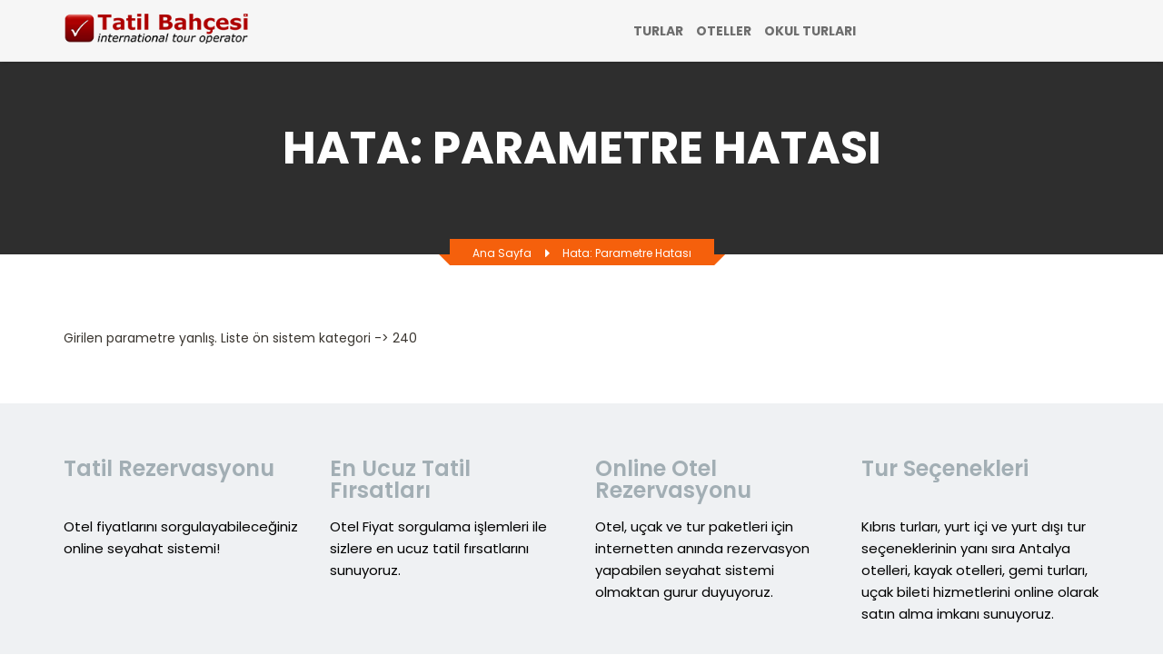

--- FILE ---
content_type: text/html; charset=UTF-8
request_url: https://tatilbahcesi.com.tr/kat-240-kategori-bulunamadi.html
body_size: 11152
content:
<!DOCTYPE html>
<html lang="tr">
	<head>
		<meta charset="utf-8">
		<meta http-equiv="X-UA-Compatible" content="IE=edge">
		<meta name="viewport" content="width=device-width, initial-scale=1">
		<!-- The above 3 meta tags *must* come first in the head; any other head content must come *after* these tags -->
		<title>Tatil Bahçesi Turizm</title>
		<meta name="keywords" content="tatil, ucuz tatil, ucuz, ekonomik tatil, erken rezervasyon, rezervasyon, hotel, antalya, otel, tur, uçak, ucak, bilet, bileti, side, kemer, belek, otelleri, fethiye, bodrum, cesme, alanya, 5 yildiz, kongre, seminer, toplanti, organizasyon, tatil bahcesi, okulturlari, turkey, turkeytour, incoming, outgoing" /><meta name="description" content="Yurt içi ve Yurt dışı tur seçimleriniz için yılın 12 ayı sizler için çalışıyoruz...  " /><meta name="yandex-verification" content="a40fab57cbd7a14c" />
<link rel="icon" type="image/png" href="ctstur/favicon-32x32.png" sizes="32x32" />
<script charset="UTF-8" src="//cdn.sendpulse.com/js/push/55ac3e370e5bb2afb191646f94c7a3ca_0.js" async></script>

		<!-- Bootstrap -->
		<link href="/ctstur/css/bootstrap.min.css" rel="stylesheet">
		<!-- font awesome -->
		<link rel="stylesheet" href="//use.fontawesome.com/releases/v5.0.13/css/all.css" integrity="sha384-DNOHZ68U8hZfKXOrtjWvjxusGo9WQnrNx2sqG0tfsghAvtVlRW3tvkXWZh58N9jp" crossorigin="anonymous">
		<link href="/ctstur/css/font-awesome.min.css" rel="stylesheet">
		<!-- animation -->
		<link href="/ctstur/css/animation.css" rel="stylesheet">
		<!-- datepicker -->
		<link href="/ctstur/css/datepicker.css" rel="stylesheet">
		<!-- selectric -->
		<link href="/ctstur/css/selectric.css" rel="stylesheet">
		<!-- slick Slider -->
		<link href="/ctstur/css/slick.css" rel="stylesheet">
		<!-- Responsive -->
      	<link href="/ctstur/js/responsive-menu/responsive.css" rel="stylesheet">
		<!-- SVG icons -->
		<link href="/ctstur/css/icons.css" rel="stylesheet">
		<!-- prettyphoto -->
		<link href="/ctstur/js/prettyphoto/prettyPhoto.css" rel="stylesheet">
		<!-- svg-creater -->
		<link href="/ctstur/css/svg-creater.css" rel="stylesheet">
		<!-- typography -->
		<link href="/ctstur/css/typography.css" rel="stylesheet">
		<!-- shortcodes -->
		<link href="/ctstur/css/shortcodes.css" rel="stylesheet">
		<!-- widget -->
		<link href="/ctstur/css/widget.css" rel="stylesheet">
		<!-- colors -->
		<link href="/ctstur/css/colors.css" rel="stylesheet">
		<!-- Style sheet -->
		<link href="/ctstur/css/style.css" rel="stylesheet">
		<!-- Mobile responsive -->
      	<link href="/ctstur/css/responsive.css" rel="stylesheet">
      	<link href="/ctstur/css/custom.css" rel="stylesheet">
      	<link href="/ctstur/js/autocomplete.css" rel="stylesheet">
		<link rel="icon" type="image/png" href="site/favicon-32x32.png" sizes="32x32" />
	</head>
	<body>
		<div class="pre-loader">
	<div class="pre-loader-img"></div>
</div>
 <i class='search-icon-close fa fa-times'></i>
 <div class='form-search-popup container'>
     <form id="hizliaramaform" class="kf-search-menu" action="index.php">
         <input class='input-search' placeholder='Otel, tur veya bölge arayın....' type='text' name="word" id="word" autocomplete="off">
         <button><i class='fa fa-search'></i></button>
     </form>
 </div>
		<div class="wrapper">
		<!--Header starts version.1-->
			<header class="header">
	            <div class="header-v1_navigation_row animated">
	               <div class="container">
	                 
	                  <div class="header-v1-nav txt-hvr3">
	                  	<div class="logo-here col-md-2">
		                   <h1><a href="/"><img src="/ctstur/images/logo_v1.png"></a></h1>
		                </div>
		                <div class="col-md-2 col-xs-3 hidden-xs" style="display:none;">
		                   <img src="/ctstur/resim/header/header_ph.png" class="img-responsive" style="margin-top: 6px;: ">
		                </div>
	                     <nav class="col-md-7 menu-wrap"> 
	                     <ul ><li class=""><a href="turlar.html"  title="TURLAR">TURLAR</a><ul class="sub-menu children"><li class=""><a href="/turlar-91-yurt-ici-turlar.html"  title="Yurt İçi Turlar">Yurt İçi Turlar</a></li><li class=""><a href="/yurtdisiturlar.html"  title="Yurt Dışı Turlar">Yurt Dışı Turlar</a></li><li class=""><a href="/yurticiturlar.html"  title="Kültür Turları">Kültür Turları</a></li></ul></li><li class=""><a href="oteller.html"  title="OTELLER">OTELLER</a></li><li class=""><a href="http://tbteducation.com/"  title="OKUL TURLARI">OKUL TURLARI</a></li></ul>
	                        <ul style="display: none;">
	                        	<li class="acilir-menu">
	                        		<a href="oteller.html">OTELLER
	                        			<i class="fa fa-caret-right fa-fw"></i>
	                        		</a>
		                        	<div class="container menu-overlay">

		                        		<div class="col-md-3 menu-col">
		                        			<h5>Yurt Dışı Otelleri</h5>
			                        		<ul><li class="baslik "><a href="/parisotelleri"  title="Paris Otelleri">Paris Otelleri</a></li><li class="baslik "><a href="/romaotelleri"  title="Roma Otelleri">Roma Otelleri</a></li><li class="baslik "><a href="/barcelonaotelleri"  title="Barcelona Otelleri">Barcelona Otelleri</a></li><li class="baslik "><a href="/batumotelleri"  title="Batum Otelleri">Batum Otelleri</a></li><li class="baslik "><a href="/budapesteotelleri"  title="Budapeşte Otelleri">Budapeşte Otelleri</a></li><li class="baslik "><a href="/amsterdamotelleri"  title="Amsterdam Otelleri">Amsterdam Otelleri</a></li><li class="baslik "><a href="/newyorkotelleri"  title="New York Otelleri">New York Otelleri</a></li><li class="baslik "><a href="/lvivotelleri"  title="Lviv Otelleri">Lviv Otelleri</a></li><li class="baslik "><a href="/londraotelleri"  title="Londra Otelleri">Londra Otelleri</a></li><li class="baslik "><a href="/pragotelleri"  title="Prag Otelleri">Prag Otelleri</a></li><li class="baslik "><a href="/yunanistanotelleri"  title="Yunanistan Otelleri">Yunanistan Otelleri</a></li><li class="baslikson "><a href="/dubaiotelleri"  title="Dubai Otelleri">Dubai Otelleri</a></li></ul>
		                        		</div>
		                        		<div class="col-md-3 menu-col">
		                        			<h5>Şehir Otelleri</h5>
			                        		<ul><li class="baslik "><a href="/istanbulotelleri"  title="İstanbul Otelleri">İstanbul Otelleri</a></li><li class="baslik "><a href="/ankaraotelleri"  title="Ankara Otelleri">Ankara Otelleri</a></li><li class="baslik "><a href="/izmirotelleri"  title="İzmir Otelleri">İzmir Otelleri</a></li><li class="baslik "><a href="/balikesirotelleri"  title="Balıkesir Otelleri">Balıkesir Otelleri</a></li><li class="baslik "><a href="/gaziantepotelleri"  title="Gaziantep Otelleri">Gaziantep Otelleri</a></li><li class="baslik "><a href="/eskisehirotelleri"  title="Eskişehir Otelleri">Eskişehir Otelleri</a></li><li class="baslik "><a href="/safranboluotelleri"  title="Safranbolu Otelleri">Safranbolu Otelleri</a></li><li class="baslik "><a href="/trabzonotelleri"  title="Trabzon  Otelleri">Trabzon  Otelleri</a></li><li class="baslik "><a href="/muglaotelleri"  title="Muğla Otelleri">Muğla Otelleri</a></li><li class="baslik "><a href="/antalyaotelleri"  title="Antalya Otelleri">Antalya Otelleri</a></li><li class="baslik "><a href="/nevsehirotelleri"  title="Nevşehir Otelleri">Nevşehir Otelleri</a></li><li class="baslikson "><a href="/samsunotelleri"  title="Samsun Otelleri">Samsun Otelleri</a></li></ul>
		                        		</div>
		                        		<div class="col-md-3 menu-col">
		                        			<h5>Kıbrıs Otelleri</h5>
			                        		<ul><li class="baslik "><a href="/kibrisotelleri"  title="Tüm Kıbrıs Otelleri">Tüm Kıbrıs Otelleri</a></li><li class="baslik "><a href="/lefkosaotelleri"  title="Lefkoşa Otelleri">Lefkoşa Otelleri</a></li><li class="baslik "><a href="/magosaotelleri"  title="Magosa Otelleri">Magosa Otelleri</a></li><li class="baslik "><a href="/girneotelleri"  title="Girne Otelleri">Girne Otelleri</a></li><li class="baslikson "><a href="/bafraotelleri"  title="Bafra Otelleri">Bafra Otelleri</a></li></ul>
		                        		</div>
		                        		<div class="col-md-3 menu-col">
		                        			<h5>Termal &amp;SPA &amp;Yakın Bölge</h5>
			                        		<ul></ul>
		                        		</div>

		                        	</div>
	                        	</li>
	                        	<li class="acilir-menu">
	                        		<a href="turlar.html">TURLAR
	                        			<i class="fa fa-caret-right fa-fw"></i>
	                        		</a>
		                        	<div class="container menu-overlay">

		                        		<div class="col-md-3 menu-col">
		                        			<h5>Yurt Dışı Turları</h5>
			                        		<ul><li class="baslik "><a href="/avrupaturlari"  title="Avrupa Turları">Avrupa Turları</a></li><li class="baslik "><a href="/amerikaturlari"  title="Amerika Turları">Amerika Turları</a></li><li class="baslik "><a href="/balkanturlari"  title="Balkan Turları">Balkan Turları</a></li><li class="baslik "><a href="/ingiltereturlari"  title="İngiltere Turları">İngiltere Turları</a></li><li class="baslik "><a href="/uzakdoguturlari"  title="Uzak Doğu Turları">Uzak Doğu Turları</a></li><li class="baslikson "><a href="/ortadoguturlari"  title="Orta Doğu Turları">Orta Doğu Turları</a></li></ul>
		                        		</div>
		                        		<div class="col-md-3 menu-col">
		                        			<h5>Kültür Turları</h5>
			                        		<ul><li class="baslik "><a href="/karadenizturlari"  title="Karadeniz Turları">Karadeniz Turları</a></li><li class="baslik "><a href="/gapturlari"  title="Gap Turları">Gap Turları</a></li><li class="baslik "><a href="/kapadokyaturlari"  title="Kapadokya Turları">Kapadokya Turları</a></li><li class="baslik "><a href="/haftasonuturlari"  title="Hafta Sonu Turları">Hafta Sonu Turları</a></li><li class="baslik "><a href="/turlar-72-kategori-bulunamadi.html"  title="Alaçatı Ot Festivali Turu">Alaçatı Ot Festivali Turu</a></li><li class="baslikson "><a href="/egeveakdenizturlari"  title="Ege ve Akdeniz Turları">Ege ve Akdeniz Turları</a></li></ul>
		                        		</div>
		                        		<div class="col-md-3 menu-col">
		                        			<h5>Okul Gezileri</h5>
			                        		<ul><li class="baslik "><a href="/yabancidilegitimi"  title="Yabancı Dil Eğitimi">Yabancı Dil Eğitimi</a></li><li class="baslik "><a href="/kayakokulukamplari"  title="Kayak Okulu Kampları">Kayak Okulu Kampları</a></li><li class="baslik "><a href="/surfokulukamplari"  title="Surf Okulu Kampları">Surf Okulu Kampları</a></li><li class="baslik "><a href="/yurticiakademikgeziler"  title="Yurtiçi Akademik Geziler">Yurtiçi Akademik Geziler</a></li><li class="baslikson "><a href="/yurtdisiakademikgeziler"  title="Yurtdışı Akademik Geziler">Yurtdışı Akademik Geziler</a></li></ul>
		                        		</div>
		                        		<div class="col-md-3 menu-col">
		                        			<h5>Özgür Özgülgün ile Yolculuk</h5>
			                        		<ul><li class="baslikson "><a href="/ozgurozgulgunileyolculuk"  title="Özgür ile Yurtdışı ve Yurtiçi Yolculuk">Özgür ile Yurtdışı ve Yurtiçi Yolculuk</a></li></ul>
		                        		</div>

		                        	</div>
	                        	</li>
	                        	<li class="acilir-menu">
	                        		<a href="okulturlari">OKUL TURLARI
	                        			<i class="fa fa-caret-right fa-fw"></i>
	                        		</a>
		                        	<div class="container menu-overlay">

		                        		<div class="col-md-3 menu-col">
		                        			<h5>Yurt Dışı Dil Eğitimi</h5>
			                        		<ul><li class="baslik "><a href="/ingilteredilegitimi"  title="İngiltere Dil Eğitimi">İngiltere Dil Eğitimi</a></li><li class="baslik "><a href="/kanadadilegitimi"  title="Kanada Dil Eğitimi">Kanada Dil Eğitimi</a></li><li class="baslik "><a href="/amerikadilegitimi"  title="Amerika Dil Eğitimi">Amerika Dil Eğitimi</a></li><li class="baslik "><a href="/almanyadilegitimi"  title="Almanya Dil Eğitimi">Almanya Dil Eğitimi</a></li><li class="baslikson "><a href="/ispanyadilegitimi"  title="İspanya Dil Eğitimi">İspanya Dil Eğitimi</a></li></ul>
		                        		</div>
		                        		<div class="col-md-3 menu-col">
		                        			<h5>Kayak Okulu Kampları</h5>
			                        		<ul><li class="baslik "><a href="/uludagkayakokulukampi"  title="Uludağ Kayak Okulu">Uludağ Kayak Okulu</a></li><li class="baslik "><a href="/kartalkayakayakokulu"  title="Kartalkaya Kayak Okulu">Kartalkaya Kayak Okulu</a></li><li class="baslikson "><a href="/palandokenkayakokulu"  title="Palandöken Kayak Okulu">Palandöken Kayak Okulu</a></li></ul>
		                        		</div>
		                        		<div class="col-md-3 menu-col">
		                        			<h5>Yurt İçi Akademik Geziler</h5>
			                        		<ul><li class="baslik "><a href="/oguzkaankoleji"  title="Oğuzkaan Koleji Akademik Geziler">Oğuzkaan Koleji Akademik Geziler</a></li><li class="baslikson "><a href="/yurticiakademikgeziler"  title="Yurtiçi Akademik Geziler">Yurtiçi Akademik Geziler</a></li></ul>
		                        		</div>
		                        		<div class="col-md-3 menu-col">
		                        			<h5>Yurt Dışı Akademik Geziler</h5>
			                        		<ul><li class="baslik "><a href="/oguzkaankoleji"  title="Oğuzkaan Koleji Akademik Geziler">Oğuzkaan Koleji Akademik Geziler</a></li><li class="baslikson "><a href="/yurtdisiakademikgeziler"  title="Yurtdışı Akademik Geziler">Yurtdışı Akademik Geziler</a></li></ul>
		                        		</div>

		                        	</div>
	                        	</li>
	                        	<li>
	                        		<a href="ucak-bileti">UÇAK BİLETİ</a>
	                        	</li>
	                        	<li class="acilir-menu" style="position: relative;">
	                        		<a href="javascript:void(0);">KURUMSAL
	                        			<i class="fa fa-caret-right fa-fw"></i>
	                        		</a>
		                        	<div class="col-md-3 menu-overlay" style="min-width: 200px;width: auto;">

		                        		<div class="menu-col">
			                        		<ul><li class="baslik "><a href="http://tatilbahcesi.com.tr/cansizoglugroup.html"  title="Cansızoğlu Group">Cansızoğlu Group</a></li><li class="baslik "><a href="/hakkimizda"  title="Hakkımızda">Hakkımızda</a></li><li class="baslik "><a href="http://tatilbahcesi.com.tr/kalitepolitikamiz.html"  title="Kalite Politikamız">Kalite Politikamız</a></li><li class="baslik "><a href="http://tatilbahcesi.com.tr/onlinesatis.html"  title="Online Satış">Online Satış</a></li><li class="baslik "><a href="http://tatilbahcesi.com.tr/kullanim-kosullari.html"  title="Kullanım Koşulları">Kullanım Koşulları</a></li><li class="baslik "><a href="http://tatilbahcesi.com.tr/gizlilik.html"  title="Gizlilik Politikası">Gizlilik Politikası</a></li><li class="baslikson "><a href="http://tatilbahcesi.com.tr/hizmet-sozlesmesi.html"  title="Hizmet Sözleşmesi">Hizmet Sözleşmesi</a></li></ul>
		                        		</div>
		                        	</div>
	                        	</li>
	                        	<li>
	                        		<a href="iletisim">İLETİŞİM</a>
	                        	</li>

	                        </ul>
	                     </nav>

	                    <div class="col-md-2 pull-right text-right header-phones" style="display: none;">
		                	<span class="phone">
		                		Hemen Arayın <br>
		                		<b>+90 216 396 5303</b>
		                	</span>
		                	<span class="phone-icon">
		                		<i class="fa fa-phone"></i>
		                	</span>
		                </div>

	                     <div class="dl-menuwrapper" id="mobil-menu">
	                        <button class="dl-trigger"></button>
	                        <ul ><li class=""><a href="/"  title="Anasayfa">Anasayfa</a></li><li class=""><a href="/yurticiturlar.html"  title="Yurt İçi Turlar">Yurt İçi Turlar</a></li><li class=""><a href="/yurtdisiturlar.html"  title="Yurt Dışı Turlar">Yurt Dışı Turlar</a></li><li class=""><a href="/gemiturlari.html"  title="Cruise Turları">Cruise Turları</a></li><li class=""><a href="/yurtdisiegitim.html"  title="Yurt Dışı Eğitim">Yurt Dışı Eğitim</a></li><li class=""><a href="/okulturlari"  title="Okul Turları">Okul Turları</a></li><li class=""><a href="ucak_bileti.html"  title="Uçak Bileti">Uçak Bileti</a></li><li class=""><a href="iletisim"  title="İletişim">İletişim</a></li></ul>
	                     </div>

	                  </div>
	               </div>
	            </div>
	         </header>
			<!--Header starts version.1 ends-->

			<!--Travel Banner-->
        <div class="kode_banner">
            <!--Sub banner for inner pages-->
            <div class="sub-banner">
                <div class="container">
                    <h2>Hata: Parametre hatası</h2>
                </div>
            </div>
            <div class="breadcrumb-blog">
                <ul class="breadcrumb orange-bg">
                    <li><a href="/">Ana Sayfa</a></li>
                    <li class="active"><a href="javascript:void(0);">Hata: Parametre hatası</a></li>
                </ul>
            </div>
        </div>
        <!--Travel Banner ends-->
        <div class="content">
            <!--Travel about us Content-->
            <section>
                <div class="container">
                    <div class="listing-grid-blog">
                        <div class="row">

                        	<div class="col-md-12 col-sm-12 col-xs-12">
                        	    <p>Girilen parametre yanlış. Liste ön sistem kategori -> 240<meta name="robots" content="noindex"></p>
                        	</div>
                            
                        </div>
                    </div>
            	</div>
            </section>
        </div>
            
		<div class="overlay-window"></div>
<div class="special-description clearfix">
    <div class="container">
        <div class="row">
        	
        	 <div class="col-md-3 col-sm-6">
        	     <div class="special-description__title">Tatil Rezervasyonu</div>
        	     <div class="special-description__text">
        	     	Otel fiyatlarını sorgulayabileceğiniz online seyahat sistemi!
 
        	     </div>
        	 </div>
        	 <div class="col-md-3 col-sm-6">
        	     <div class="special-description__title">En Ucuz Tatil Fırsatları</div>
        	     <div class="special-description__text">
        	     	Otel Fiyat sorgulama işlemleri ile sizlere en ucuz tatil fırsatlarını sunuyoruz.
        	 	</div>
        	 </div>
        	 <div class="col-md-3 col-sm-6">
        	     <div class="special-description__title">Online Otel Rezervasyonu</div>
        	     <div class="special-description__text">
        	     	Otel, uçak ve tur paketleri için internetten anında rezervasyon yapabilen seyahat sistemi olmaktan gurur duyuyoruz.

        	 	</div>
        	 </div>
        	 <div class="col-md-3 col-sm-6">
        	     <div class="special-description__title">Tur Seçenekleri</div>
        	     <div class="special-description__text">
        	     	Kıbrıs turları, yurt içi ve yurt dışı tur seçeneklerinin yanı sıra Antalya otelleri, kayak otelleri, gemi turları, uçak bileti hizmetlerini online olarak satın alma imkanı sunuyoruz.

        	     </div>
        	 </div>                
        </div>
    </div>
</div>

<div style="position: relative;float: left;width: 100%;padding: 20px 0px;background: #00296b;">
	<div class="container">
		<div class="row">
			<div class="col-md-12 footer-top text-center" style="padding: 0;background: transparent;"><ul class="footer-altmenu" ><li class="baslik "><a href="/"  title="Ana Sayfa">Ana Sayfa</a></li><li class="baslik "><a href="/hakkimizda"  title="Hakkımızda">Hakkımızda</a></li><li class="baslik "><a href="/gizlilik.html"  title="Gizlilik Sözleşmesi">Gizlilik Sözleşmesi</a></li><li class="baslik "><a href="/hizmet-sozlesmesi.html"  title="Hizmet Sözleşmesi">Hizmet Sözleşmesi</a></li><li class="baslik "><a href="/kullanim-kosullari.html"  title="Kullanım Koşulları">Kullanım Koşulları</a></li><li class="baslikson "><a href="/iletisim"  title="İletişim">İletişim</a></li></ul></div>
		</div>
		<div class="row imgs" style="margin-top: 15px;margin-bottom: 30px;">
			<div class="col-md-12 text-center">
				<a href="" target="_blank"><img src="/ctstur/resim/footer/tb_blog.png"></a>
				<a href="http://tbteducation.com/" target="_blank"><img src="/ctstur/resim/footer/tbt_educa.png"></a>
				<a href="http://tbturkey.com/" target="_blank"><img src="/ctstur/resim/footer/tb_turkey.png"></a>
				<a href="http://www.kemerlihandeluxehotel.com/" target="_blank"><img src="/ctstur/resim/footer/360hotel.png?v=1.1"></a>
			</div>
		</div>
		<div class="row imgs soci" style="margin-top: 15px;margin-bottom: 30px;">
			<div class="col-md-12 text-center">
				<a href="https://www.youtube.com/channel/UCTolCCdYOopVW1xsNYVbNjw" target="_blank"><img src="/ctstur/resim/footer/youtube-white.png"></a>
				<a href="https://twitter.com/tbturizm?lang=tr" target="_blank"><img src="/ctstur/resim/footer/twitter-white.png"></a>
				<a href="https://www.facebook.com/tatilbahcesiturizm/" target="_blank"><img src="/ctstur/resim/footer/facebook-white.png"></a>
				<a href="https://www.instagram.com/tatilbahcesi/" target="_blank"><img src="/ctstur/resim/footer/instagram-white.png" style="height: 34px !important;margin-top: 6px;"></a>
				<a href="https://www.linkedin.com/in/tatil-bah%C3%A7esi-turizm-39592817b/" target="_blank"><img src="/ctstur/resim/footer/linkedin-white.png"></a>
			</div>
		</div>
		<div class="row imgs" style="margin-top: 15px;margin-bottom: 30px;">
			<div class="col-md-12 text-center">
				<img src="/ctstur/resim/footer/tursab_logo.png">
				<img src="/ctstur/resim/footer/ufaa_logo.png">
			</div>
		</div>
		<div class="row imgs" style="margin-top: 15px;margin-bottom:0px;">
			<div class="col-md-12 text-center">
				<span style="padding: 0;color: #fff;">Tatil Bahçesi 2023 &copy; Her Hakkı Saklıdır.<br> <a href="http://acente2.com" target="_blank" style="color: #eee;text-decoration: underline;">Acente2</a></span>
			</div>
		</div>
	</div>
</div>
<div class="footer-top" style="display: none;">
	<div class="container">

		<div class="row newsletterr-wrap">
			<div class="col-md-6 col-md-offset-3 col-sm-8 col-xs-12 newsletterr">
				<div class="widget kf_keep_connect" style="margin-bottom: 0;">
					<div class="col-md-6">
						<span style="color: #fff;font-size: 11.5px;line-height: 48px;">En özel tatil teklifleri posta kutunuzda, <b>hemen kaydolun!</b></span>
					</div>
					<div class="col-md-6">
						<form action="index.php?s=ebulten" method="post" class="subscribe-form">
							<div class="text-felid">
								<input type="email" name="eposta" placeholder="E-mail adresinizi yazınız">
								<input type="hidden" name="s" value="ebulten">
	                             <button type="submit" class="btn-normal-4 effect2-color-2">Kayıt ol<i class="fa fa-paper-plane-o" data-toggle="tooltip" title="Kayıt ol"></i></button>
							</div>
						</form>
					</div>
				</div>
			</div>
		</div>

		<div class="row margin-bottom-20" style="margin-top: 20px;">
			<div class="col-md-3 col-sm-4 col-xs-6">
				<div class="widget">
					<ul class="kf_arrow_list" ><li class="baslik "><a href="/yurtdisiturlar.html"  title="Yurtdışı Turlar">Yurtdışı Turlar</a></li><li class="baslik "><a href="/avrupaturlari"  title="Avrupa Turları">Avrupa Turları</a></li><li class="baslik "><a href="/amerikaturlari"  title="Amerika Turları">Amerika Turları</a></li><li class="baslik "><a href="/balkanturlari"  title="Balkan Turları">Balkan Turları</a></li><li class="baslik "><a href="/ingiltereturlari"  title="İngiltere Turları">İngiltere Turları</a></li><li class="baslik "><a href="/uzakdoguturlari"  title="Uzak Doğu Turları">Uzak Doğu Turları</a></li><li class="baslikson "><a href="/ortadoguturlari"  title="Orta Doğu Turları">Orta Doğu Turları</a></li></ul>
				</div>
			</div>
			<div class="col-md-2 col-sm-6 col-xs-6">
				<div class="widget">
					<ul class="kf_arrow_list" ><li class="baslik "><a href="/yurticiturlar.html"  title="Kültür Turları">Kültür Turları</a></li><li class="baslik "><a href="/turlar-72-kategori-bulunamadi.html"  title="Alaçatı Ot Festivali">Alaçatı Ot Festivali</a></li><li class="baslik "><a href="/karadenizturlari"  title="Karadeniz Turları">Karadeniz Turları</a></li><li class="baslik "><a href="/gapturlari"  title="Gap Turları">Gap Turları</a></li><li class="baslik "><a href="/kapadokyaturlari"  title="Kapadokya Turları">Kapadokya Turları</a></li><li class="baslik "><a href="/haftasonuturlari"  title="Hafta Sonu Turları">Hafta Sonu Turları</a></li><li class="baslikson "><a href="/egeveakdenizturlari"  title="Ege ve Akdeniz Turları">Ege ve Akdeniz Turları</a></li></ul>
				</div>
			</div>
			<div class="col-md-2 col-sm-6 col-xs-6">
				<div class="widget">
					<ul class="kf_arrow_list" ><li class="baslik "><a href="/yabancidilegitimi"  title="Yabancı Dil Eğitimi">Yabancı Dil Eğitimi</a></li><li class="baslik "><a href="/ingilteredilegitimi"  title="İngiltere Dil Eğitimi">İngiltere Dil Eğitimi</a></li><li class="baslik "><a href="/kanadadilegitimi"  title="Kanada Dil Eğitimi">Kanada Dil Eğitimi</a></li><li class="baslik "><a href="/yurtdisiakademikgeziler"  title="Yurt Dışı Geziler">Yurt Dışı Geziler</a></li><li class="baslik "><a href="/amerikadilegitimi"  title="Amerika Dil Eğitimi">Amerika Dil Eğitimi</a></li><li class="baslik "><a href="/almanyadilegitimi"  title="Almanya Dil Eğitimi">Almanya Dil Eğitimi</a></li><li class="baslikson "><a href="/ispanyadilegitimi"  title="İspanya Dil Eğitimi">İspanya Dil Eğitimi</a></li></ul>
				</div>
			</div>
			<div class="col-md-2 col-sm-6 col-xs-6">
				<div class="widget">
					<ul class="kf_arrow_list" ><li class="baslik "><a href="/cruiseturlari"  title="Cruise Turları">Cruise Turları</a></li><li class="baslik "><a href="/nehirturlari"  title="Nehir Turları">Nehir Turları</a></li><li class="baslik "><a href="/cesmeotelleri.html"  title="Alaçatı Otelleri">Alaçatı Otelleri</a></li><li class="baslik "><a href="/cesmeotelleri.html"  title="Çeşme Otelleri">Çeşme Otelleri</a></li><li class="baslik "><a href="/kat-168-kategori-bulunamadi.html"  title="Uludağ Otelleri">Uludağ Otelleri</a></li><li class="baslik "><a href="/kat-240-kategori-bulunamadi.html"  title="Kartalkaya Otelleri">Kartalkaya Otelleri</a></li><li class="baslikson "><a href="/kayakotelleri"  title="Kayak Otelleri">Kayak Otelleri</a></li></ul>
				</div>
			</div>
			<div class="col-md-3 col-sm-6 col-xs-12">
				<div class="widget">
					<ul class="kf_arrow_list" ><li class="baslik "><a href="/okulturlari"  title="Okul Turları">Okul Turları</a></li><li class="baslik "><a href="/oguzkaankoleji"  title="Oğuzkaan Koleji">Oğuzkaan Koleji</a></li><li class="baslik "><a href="/palandokenkayakokulu"  title="Palandöken Kayak Okulu">Palandöken Kayak Okulu</a></li><li class="baslik "><a href="/uludagkayakokulukampi"  title="Uludağ Kayak Okulu">Uludağ Kayak Okulu</a></li><li class="baslik "><a href="/kartalkayakayakokulu"  title="Kartalkaya Kayak Okulu">Kartalkaya Kayak Okulu</a></li><li class="baslik "><a href="/surfokulukamplari"  title="Surf Okulu Kampları">Surf Okulu Kampları</a></li><li class="baslikson "><a href="/yurticiakademikgeziler"  title="Yurtiçi Geziler">Yurtiçi Geziler</a></li></ul>
				</div>
			</div>

		</div>
		<div class="row margin-bottom-20" style="color: #fff;">
			<div class="col-md-12">
				Tatil Bahçesi Turizm © 1998 - 2023<br />
Bir Cansızoğlu Group İştirakidir <br />
TÜRSAB Sicil Numarası 7869 (A Grubu)<br />
UFTAA Sicil Numarası 419.30.444.486<br />
Otel kategorileri ve yıldız sayıları T.C Kültür ve Turizm Bakanlığı değerlendirmesi değildir.
			</div>

		</div>
		<div class="row margin-bottom-20">
            <div class="col-xs-12 col-sm-12 col-md-3 cleafix">
                <div class="social">
                        <a class="fb left" target="_blank" href="https://www.facebook.com/tatilbahcesiturizm/">
                            <i class="fa fa-facebook fa-fw"></i>
                        </a>
                        <a class="tt left" target="_blank" href="https://twitter.com/tbturizm?lang=tr">
                            <i class="fa fa-twitter fa-fw"></i>
                        </a>
                        <a class="gp left" target="_blank" href="https://www.google.com.tr/maps/place/Tatil+Bah%C3%A7esi+Turizm/@40.981343,29.081802,15z/data=!4m5!3m">
                            <i class="fa fa-google-plus fa-fw"></i>
                        </a>
                        <a class="pin left" target="_blank" href="">
                            <i class="fa fa-pinterest fa-fw"></i>
                        </a>
                        <a class="ins left" target="_blank" href="https://www.instagram.com/tatilbahcesi/">
                            <i class="fa fa-instagram fa-fw"></i>
                        </a>
                        <a class="yt left" target="_blank" href="https://www.youtube.com/channel/UCTolCCdYOopVW1xsNYVbNjw">
                            <i class="fa fa-youtube-play fa-fw"></i>
                        </a>
                    </div>
            </div>
            <div class="col-xs-12 col-sm-9 col-md-6 hidden-xs m-text-center">
                <!-- <ul class="footer-altmenu" ><li class="baslik "><a href="/"  title="Ana Sayfa">Ana Sayfa</a></li><li class="baslik "><a href="/hakkimizda"  title="Hakkımızda">Hakkımızda</a></li><li class="baslik "><a href="/gizlilik.html"  title="Gizlilik Sözleşmesi">Gizlilik Sözleşmesi</a></li><li class="baslik "><a href="/hizmet-sozlesmesi.html"  title="Hizmet Sözleşmesi">Hizmet Sözleşmesi</a></li><li class="baslik "><a href="/kullanim-kosullari.html"  title="Kullanım Koşulları">Kullanım Koşulları</a></li><li class="baslikson "><a href="/iletisim"  title="İletişim">İletişim</a></li></ul> -->
            </div>
            <div class="callNow col-xs-12 col-sm-3 col-md-3 m-text-center">
                <a href="tel:+90 216 396 5303" title="+90 216 396 5303" class="pull-right"><b id="callPhoneNumberButton">+90 216 396 5303</b></a>
                <div class="callNowImg"><b><i class="fa fa-whatsapp fa-lg"></i>Hemen Ara!</b></div>
            </div>
            <div class="clearfix"></div>
        </div>

	</div>
</div>

<footer class="travel-footer overlay" style="display: none;">
	<div class="created-by-kodeforest-team">
		<div class="container">
			<span style="padding: 0;line-height: 40px;">Copyright 2018 - Tüm Hakları Saklıdır. <a href="http://acente2.com" target="_blank" style="color: #fff;text-decoration: underline;">Acente2</a></span>
			<ul class="kf_cradit_cards">
				<li><a href="#"><img src="/ctstur/images/footer-card.png" alt=""></a></li>
			</ul>
		</div>
	</div>
</footer>
</div>
<!-- jQuery -->
<style type="text/css">
	.footer-top ul.footer-altmenu li a {color: #fff;}
	.imgs img {display: inline-block;height: 45px;width: auto;margin-right: 20px;}
	.imgs.soci img {display: inline-block;height: 24px;width: auto;margin-right: 18px;}
</style>
<script src="ctstur/js/jquery.js"></script>
<script src="ctstur/js/modernizr.custom.js"></script>
<script src="ctstur/js/jquery.easing.min.js"></script>
<!-- bootstrap -->
<script src="ctstur/js/bootstrap.min.js"></script>
<!-- datepicker -->
<script src="ctstur/js/datepicker.js"></script>
<!-- selectric -->
<script src="ctstur/js/selectric.js"></script>
<!-- slick.min -->
<script src="ctstur/js/slick.js"></script>
<!-- rateing-stars -->
<script src="ctstur/js/rateing-stars.js"></script>
<!-- filtrable-gallery -->
<script src="ctstur/js/filtrable-gallery.js"></script>
<!-- jquery.drawsvg.min -->
<script src="ctstur/js/jquery.drawsvg.min.js"></script>
<!-- demo -->
<script src="ctstur/js/effects/demo.js"></script>
<!-- demo1 -->
<script src="ctstur/js/effects/demo3.js"></script>
<!-- easing -->
<script src="ctstur/js/effects/easings.js"></script>
<!-- tilt.jquery.min -->
<script src="ctstur/js/tilt.jquery.min.js"></script>
<!-- jquery.zoom.min -->
<script src="ctstur/js/jquery.zoom.min.js"></script>
<!-- jquery.ripples-min -->
<script src="ctstur/js/jquery.ripples-min.js"></script>
<!-- tooltip -->
<script src="ctstur/js/tooltip.js"></script>
<!-- prettyphoto -->
<script src="ctstur/js/prettyphoto/prettyphoto.js"></script>

<!-- custom -->
<script src="ctstur/js/custom.js?v=1.1"></script>
<script src="ctstur/js/autocomplete.js?v=1.1"></script>
<link rel="stylesheet" href="//cdnjs.cloudflare.com/ajax/libs/jqueryui/1.12.1/jquery-ui.min.css" />
<link rel="stylesheet" href="//cdnjs.cloudflare.com/ajax/libs/jqueryui/1.12.1/themes/hot-sneaks/theme.min.css" />
<script src="//cdnjs.cloudflare.com/ajax/libs/jqueryui/1.12.1/jquery-ui.min.js"></script>

<link rel="stylesheet" href="//cdnjs.cloudflare.com/ajax/libs/fancybox/3.2.5/jquery.fancybox.min.css" />
<script src="//cdnjs.cloudflare.com/ajax/libs/fancybox/3.2.5/jquery.fancybox.min.js"></script>
<script src="//cdnjs.cloudflare.com/ajax/libs/Swiper/4.3.3/js/swiper.min.js"></script>

<script type="text/javascript">
	$(document).ready(function () {

        $('#mobil-menu > ul').addClass('dl-menu animated');
        $('#mobil-menu > ul li').addClass('menu-item');
        $('#mobil-menu > ul li ul').removeClass('sub-menu children dl-menu animated');
        $('#mobil-menu > ul li ul').addClass('dl-submenu');
        $('#mobil-menu > ul li ul li').removeClass('menu-item');

        $('#mobil-menu .dl-trigger').on('click', function () {
            $('.dl-menuwrapper button').toggleClass('rotate');
            $('#mobil-menu > ul').toggleClass('dl-menuopen');
        });

        $('.ustmenu-btn').on('click', function () {
            $(this).toggleClass('rotate');
            $('#ustmenu-wrap').toggleClass('opened');
        });
        

         if(typeof(jQuery.fn.dlmenu) == 'function'){
            jQuery('.dl-menuwrapper').each(function(){
              jQuery(this).find('.dl-submenu').each(function(){
                if( jQuery(this).siblings('a').attr('href')&&jQuery(this).siblings('a').attr('href') != '#' ){
                  var parent_nav = jQuery('<li class="menu-item"></li>');
                  parent_nav.append(jQuery(this).siblings('a').clone());
                  
                  jQuery(this).prepend(parent_nav);
                }
              });
              jQuery(this).dlmenu();
            });
          }

        $("[data-fancybox]").fancybox({
            iframe : {
                css : {
                    width : '450px',
                    height: '520px'
                }
            }
        });
		
		$('select#id').addClass('select');
		$('select#ayyil').addClass('select');

        $('#tab1').addClass('fade in active');
        $('#diger-oteller-link .gruplink').addClass('btn-normal-1 effect2-color-1');
        $('.indirimorancss').addClass('flag-top01');

		$('#anabanner ul').addClass('banner-slider');
		$('#anabanner ul li').addClass('items banner-img banner-overlay');
		if($('.banner-slider').length){
		    $('.banner-slider').slick({
		      slidesToShow: 1,
		      dots: false,
		      arrows: true,
		      loop:false,
		      autoplay:true
		      
		    });
	  	}

            //DATE PICKER   
        function truncateDate(date,deger) {
            return new Date(date.getFullYear(), date.getMonth(), date.getDate()+deger);
        }



         //datepicker turkce kelimeler
        $.datepicker.regional['tr'] = {
            closeText: 'kapat',
            currentText: 'Bugün',
            monthNames: ['Ocak','Şubat','Mart','Nisan','Mayıs','Haziran',
            'Temmuz','Ağustos','Eylül','Ekim','Kasım','Aralık'],
            monthNamesShort: ['Oca','Şub','Mar','Nis','May','Haz',
            'Tem','Ağu','Eyl','Eki','Kas','Ara'],
            dayNames: ['Pazar','Pazartesi','Salı','Çarşamba','Perşembe','Cuma','Cumartesi'],
            dayNamesShort: ['Pz','Pt','Sa','Ça','Pe','Cu','Ct'],
            dayNamesMin: ['Pz','Pt','Sa','Ça','Pe','Cu','Ct'],
            weekHeader: 'Hf',
            dateFormat: 'dd.mm.yy',
            firstDay: 1,
            isRTL: false,
            showMonthAfterYear: false,
            yearSuffix: ''};
        $.datepicker.setDefaults($.datepicker.regional['tr']);

        $( "#yagiris" ).on('click', function(){
            $("#yagiris").datepicker( "show" );
        });
        $( "#yacikis" ).on('click', function(){
            $("#yacikis").datepicker( "show" );
        });

         // DATE PICKER
            $( "#yagiris" ).datepicker({
                numberOfMonths: 1,
                minDate: truncateDate(new Date(),1),
                buttonImageOnly: false,
                onClose: function( selectedDate ) {
                    var date2 = $('#yagiris').datepicker('getDate', '+1d');
                    date2.setDate(date2.getDate()+1);
                    $('#yacikis').datepicker('setDate', date2);
                    $('#yacikis').datepicker( "option", "minDate", date2 );
                    $("#yacikis").focus();
                    $("#yacikis").datepicker( "show" );
                }
            });
            
            $( "#yacikis" ).datepicker({
                numberOfMonths: 1,
                minDate: truncateDate(new Date(),2),
                buttonImageOnly: false,
            });   


	});

</script>
<!-- Responsive SCRIPTS -->
<script src="ctstur/js/responsive-menu/responsive.jquery.js?v=1.3"></script>

<link rel="stylesheet" href="//cdnjs.cloudflare.com/ajax/libs/smalot-bootstrap-datetimepicker/2.4.4/css/bootstrap-datetimepicker.min.css" />
<script src="//cdnjs.cloudflare.com/ajax/libs/smalot-bootstrap-datetimepicker/2.4.4/js/bootstrap-datetimepicker.min.js"></script>
     
<script src="//cdnjs.cloudflare.com/ajax/libs/moment.js/2.18.1/moment.min.js"></script>
<script src="//cdnjs.cloudflare.com/ajax/libs/moment.js/2.22.1/locale/tr.js"></script>
<script type="text/javascript">
	
	$(document).ready(function () {

		 $.fn.datetimepicker.dates['tr'] = {
            days: ["Pazar", "Pazartesi", "Salı", "Çarşamba", "Perşembe", "Cuma", "Cumartesi", "Pazar"],
            daysShort: ["Pz", "Pzt", "Sal", "Çrş", "Prş", "Cu", "Cts", "Pz"],
            daysMin: ["Pz", "Pzt", "Sa", "Çr", "Pr", "Cu", "Ct", "Pz"],
            months: ["Ocak", "Şubat", "Mart", "Nisan", "Mayıs", "Haziran", "Temmuz", "Ağustos", "Eylül", "Ekim", "Kasım", "Aralık"],
            monthsShort: ["Oca", "Şub", "Mar", "Nis", "May", "Haz", "Tem", "Ağu", "Eyl", "Eki", "Kas", "Ara"],
            today: "Bugün",
            suffix: [],
            meridiem: []
        }; 
		
		afterThreeHours = moment().add(3, 'hours').format("Do.MM.YYYY H:mm");
        returnBackDate = moment().add(27, 'hours').format("Do.MM.YYYY H:mm");
        $("#transfer_gidis_tarih").attr('data-startdate',afterThreeHours);
        

        $("#transfer_gidis_tarih").datetimepicker({
            language: 'tr',
            format: 'dd.mm.yyyy hh:ii',
            autoclose: true,
            todayBtn: true,
            startDate: $("#transfer_gidis_tarih").data('startdate'),
            pickerPosition: "bottom-left"
        }).on('changeDate',function(){

            $("#transfer_donus_tarih").datetimepicker({
                language: 'tr',
                format: 'dd.mm.yyyy hh:ii',
                autoclose: true,
                todayBtn: true,
                startDate: $("#transfer_gidis_tarih").val(),
                pickerPosition: "bottom-left"
            });
            
        });


        $('#transfer_donus_tarih').click(function(){
            if($('#transfer_gidis_tarih').val()==''){
                alert('Lütfen Gidiş Tarihi Seçin');
            }else{
                 $("#transfer_donus_tarih").datetimepicker({
                    language: 'tr',
                    format: 'dd.mm.yyyy hh:ii',
                    autoclose: true,
                    todayBtn: true,
                    startDate: $("#transfer_gidis_tarih").val(),
                    pickerPosition: "bottom-left"
                });
            }
        });


        $('#donus_var').click(function(){

            if($("#donus_var").is(':checked')){
                $("#transfer_donus_tarih").attr('disabled',false);
            }else{
                $("#transfer_donus_tarih").attr('disabled',true);
            }
        });    
            

        $('.transfer_yetiskin').click(function(){

            $('#val_transfer_yetiskin').attr('value',$(this).data('val'));
            $('.transfer_yetiskin').removeClass('active');
            $(this).addClass('active');

            if($('#val_transfer_yetiskin').val() == 3){

                $('.transfer_yetiskin').css('display','none');
                $('#transfer_yetiskin_select').css('display','block');
                $("#transfer_yetiskin_select").attr('disabled',false);
                $("#val_transfer_yetiskin").attr('disabled',true);
            }
        });   


        $('.transfer_cocuk').click(function(){

            $('#val_transfer_cocuk').attr('value',$(this).data('val'));
            $('.transfer_cocuk').removeClass('active');
            $(this).addClass('active');

            if($('#val_transfer_cocuk').val() == 3){

                $('.transfer_cocuk').css('display','none');
                $('#transfer_cocuk_select').css('display','block');
                $("#transfer_cocuk_select").attr('disabled',false);
                $("#val_transfer_cocuk").attr('disabled',true);
            }
        });    


        $('.transfer_bebek').click(function(){

            $('#val_transfer_bebek').attr('value',$(this).data('val'));
            $('.transfer_bebek').removeClass('active');
            $(this).addClass('active');

            if($('#val_transfer_bebek').val() == 2){

                $('.transfer_bebek').css('display','none');
                $('#transfer_bebek_select').css('display','block');
                $("#transfer_bebek_select").attr('disabled',false);
                $("#val_transfer_bebek").attr('disabled',true);
            }
        });   

	});
</script>
<script>
    var i = 0;
    $( document.body ).click(function(event) {
        $("#searchwordunder-nereden").css("display", "none"); //autocomplete kapatilmasi
        $("#searchwordunder-nereden").empty();

        $("#searchwordunder-nereye").css("display", "none"); //autocomplete kapatilmasi
        $("#searchwordunder-nereye").empty();
    });

    $( function() {
        //$("#searchwordunder").width($("#searchwordover-nereden").width());  //div width ayarlaniyor..
        $("#searchwordunder-nereden li").width($("#searchwordover-nereden").width());  //div width ayarlaniyor..
        $("#searchwordunder-nereye li").width($("#searchwordover-nereye").width());  //div width ayarlaniyor..

        $("#nereden").keyup(function(){
            if ($.trim($(this).val()).length >= 3){
                var deger = $("#nereden").val();
                $.ajax({
                    url  : "transferara.php",
                    type : "POST",
                    data : { q: deger },
                    async: false,
                    success: function( gelenCevap )  {
                        var cevap = JSON.parse(gelenCevap);
                        if(cevap.hata == "") {
                            i=0;
                            $("#searchwordunder-nereden").empty();
                            $("#searchwordunder-nereden").css("display", "block");
                            $.each( cevap.sonuc, function( key, value ) {
                                i++;
                                $("#searchwordunder-nereden").append('<li id="searchwordunder-nereden' + i + '">' + value + '</li>');
                                $('#searchwordunder-nereden' + i).click(function () {
                                    $('#nereden').val($(this).find(".autocomplete-d4").text());
                                    $('input[name=nereden-tip]').val($(this).find(".autocomplete-d4").attr("about"));
                                    $('input[name=nereden-tipid]').val($(this).find(".autocomplete-d4").attr("id"));
                                    $("#searchwordunder-nereden").css("display", "none");
                                    $("#searchwordunder-nereden").empty();
                                });
                            });
                        }
                    }
                });
            } else {
                $("#searchwordunder-nereden").css("display", "none");
                $("#searchwordunder-nereden").empty();
            }
        });

        $("#nereye").keyup(function(){
            if ($.trim($(this).val()).length >= 3){
                $("#searchwordunder-nereye").width($("#searchwordover-nereye").width());  //div width ayarlaniyor..
                $("#searchwordunder-nereye li").width($("#searchwordover-nereye").width());  //div width ayarlaniyor..
                var deger = $("#nereye").val();
                $.ajax({
                    url  : "transferara.php",
                    type : "POST",
                    data : { q: deger },
                    async: false,
                    success: function( gelenCevap )  {
                        var cevap = JSON.parse(gelenCevap);
                        if(cevap.hata == "") {
                            i=0;
                            $("#searchwordunder-nereye").empty();
                            $("#searchwordunder-nereye").css("display", "block");
                            $.each( cevap.sonuc, function( key, value ) {
                                i++;
                                $("#searchwordunder-nereye").append('<li id="searchwordunder-nereye' + i + '">' + value + '</li>');
                                $('#searchwordunder-nereye' + i).click(function () {
                                    $('#nereye').val($(this).find(".autocomplete-d4").text());
                                    $('input[name=nereye-tip]').val($(this).find(".autocomplete-d4").attr("about"));
                                    $('input[name=nereye-tipid]').val($(this).find(".autocomplete-d4").attr("id"));
                                    $("#searchwordunder-nereye").css("display", "none");
                                    $("#searchwordunder-nereye").empty();
                                });
                            });
                        }
                    }
                });
            } else {
                $("#searchwordunder-nereye").css("display", "none");
                $("#searchwordunder-nereye").empty();
            }
        });

    } );
</script>

<link rel="stylesheet" href="//code.jquery.com/ui/1.12.1/themes/base/jquery-ui.css">
<style type="text/css">
    .ui-autocomplete-category{
        font-weight: bold;
        font-size: 15px;
        padding: .2em .4em;
        margin: .4em 0 .2em;
        line-height: 1;
    }
    .ui-state-active{background: #349fbd !important;border: 1px solid #eee !important;}
</style>
<script type="text/javascript">



     $(document).ready(function(){


        $( function() {
            $.widget( "custom.catcomplete", $.ui.autocomplete, {
              _create: function() {
                this._super();
                this.widget().menu( "option", "items", "> :not(.ui-autocomplete-category)" );
              },
              _renderMenu: function( ul, items ) {
                var that = this,
                  currentCategory = "";
                $.each( items, function( index, item ) {
                  var li;
                  if ( item.category != currentCategory ) {
                    ul.append( "<li class='ui-autocomplete-category'>" + item.category + "</li>" );
                    currentCategory = item.category;
                  }
                  li = that._renderItemData( ul, item );
                  if ( item.category ) {
                    li.attr( "aria-label", item.category + " : " + item.label );
                  }
                });
              }
            });


            $('#wordheader').catcomplete({
                source: function (request, response) {
                    $.getJSON("searchjson.php?q=" + request.term + "&il=1&otelkat=1&otel=1&turkat=1&tur=1", function (data) {
                        response(data);
                    });
                },
                minLength: 2,
                select: function(event, ui) { 
                    $("#wordheader").val(ui.item.value);
                    $("#hizliaramaformheader").submit();
                }
            });

        });


        $( function() {
            $.widget( "custom.catcomplete", $.ui.autocomplete, {
              _create: function() {
                this._super();
                this.widget().menu( "option", "items", "> :not(.ui-autocomplete-category)" );
              },
              _renderMenu: function( ul, items ) {
                var that = this,
                  currentCategory = "";
                $.each( items, function( index, item ) {
                  var li;
                  if ( item.category != currentCategory ) {
                    ul.append( "<li class='ui-autocomplete-category'>" + item.category + "</li>" );
                    currentCategory = item.category;
                  }
                  li = that._renderItemData( ul, item );
                  if ( item.category ) {
                    li.attr( "aria-label", item.category + " : " + item.label );
                  }
                });
              }
            });


            $('#word-header').catcomplete({
                source: function (request, response) {
                    $.getJSON("searchjson.php?q=" + request.term + "il=1&otelkat=1&otel=1&turkat=1&tur=1", function (data) {
                        response(data);
                    });
                },
                minLength: 2,
                select: function(event, ui) { 
                    $("#word-header").val(ui.item.value);
                    $("#hizliaramaform-header").submit();
                }
            });

        });

        $( function() {
            $.widget( "custom.catcomplete", $.ui.autocomplete, {
              _create: function() {
                this._super();
                this.widget().menu( "option", "items", "> :not(.ui-autocomplete-category)" );
              },
              _renderMenu: function( ul, items ) {
                var that = this,
                  currentCategory = "";
                $.each( items, function( index, item ) {
                  var li;
                  if ( item.category != currentCategory ) {
                    ul.append( "<li class='ui-autocomplete-category'>" + item.category + "</li>" );
                    currentCategory = item.category;
                  }
                  li = that._renderItemData( ul, item );
                  if ( item.category ) {
                    li.attr( "aria-label", item.category + " : " + item.label );
                  }
                });
              }
            });


            $('#yasehir').catcomplete({
                source: function (request, response) {
                    $.getJSON("searchjson.php?q=" + request.term + "&il=1&otelkat=1&otel=1", function (data) {
                        response(data);
                    });
                },
                minLength: 2
                
            });

        });

        $( function() {
            $.widget( "custom.catcomplete", $.ui.autocomplete, {
              _create: function() {
                this._super();
                this.widget().menu( "option", "items", "> :not(.ui-autocomplete-category)" );
              },
              _renderMenu: function( ul, items ) {
                var that = this,
                  currentCategory = "";
                $.each( items, function( index, item ) {
                  var li;
                  if ( item.category != currentCategory ) {
                    ul.append( "<li class='ui-autocomplete-category'>" + item.category + "</li>" );
                    currentCategory = item.category;
                  }
                  li = that._renderItemData( ul, item );
                  if ( item.category ) {
                    li.attr( "aria-label", item.category + " : " + item.label );
                  }
                });
              }
            });


            $('#search-tour').catcomplete({
                source: function (request, response) {
                    $.getJSON("searchjson.php?q=" + request.term + "&turkat=1&tur=1", function (data) {
                        response(data);
                    });
                },
                minLength: 2,
                select: function(event, ui) { 
                    $("#search-tour").val(ui.item.value);
                    $("#aramaform").submit();
                }
            });

        });

        $( function() {
            $.widget( "custom.catcomplete", $.ui.autocomplete, {
              _create: function() {
                this._super();
                this.widget().menu( "option", "items", "> :not(.ui-autocomplete-category)" );
              },
              _renderMenu: function( ul, items ) {
                var that = this,
                  currentCategory = "";
                $.each( items, function( index, item ) {
                  var li;
                  if ( item.category != currentCategory ) {
                    ul.append( "<li class='ui-autocomplete-category'>" + item.category + "</li>" );
                    currentCategory = item.category;
                  }
                  li = that._renderItemData( ul, item );
                  if ( item.category ) {
                    li.attr( "aria-label", item.category + " : " + item.label );
                  }
                });
              }
            });


            $('#search-hotel').catcomplete({
                source: function (request, response) {
                    $.getJSON("searchjson.php?q=" + request.term + "&il=1&otelkat=1&otel=1", function (data) {
                        response(data);
                    });
                },
                minLength: 2,
                select: function(event, ui) { 
                    $("#search-hotel").val(ui.item.value);
                    $("#aramaformhotel").submit();
                }
            });

        });



    });
</script>

<script type="text/javascript">
    $(document).ready(function () {

        $('.acilir-menu').on('mouseover',function () {
            $('.overlay-window').css('display','block');
        });
        $('.acilir-menu').on('mouseout',function () {
            $('.overlay-window').css('display','none');
        });        
        
        $('.box-slider ul').addClass('swiper-wrapper');
        $('.box-slider ul li').addClass('swiper-slide');

        var swiper = new Swiper('.box-slider', {
          slidesPerView: 3,
          spaceBetween: 20,
          slidesPerGroup: 3,
          loop: true,
          loopFillGroupWithBlank: true,
          pagination: {
            el: '.swiper-pagination',
            clickable: true,
          },
          navigation: {
            nextEl: '.swiper-button-next',
            prevEl: '.swiper-button-prev',
          },
          autoplay: false,
          

          breakpoints: {
            // when window width is <= 320px
            320: {
              slidesPerView: 1,
              spaceBetween: 10,
              slidesPerGroup: 1
            },
            // when window width is <= 480px
            480: {
              slidesPerView: 1,
              spaceBetween: 20,
              slidesPerGroup: 1
            },
            // when window width is <= 640px
            640: {
              slidesPerView: 2,
              spaceBetween: 0,
              slidesPerGroup: 2
            }
          }
          
        });


        $('.box-slider2 ul').addClass('swiper-wrapper');
        $('.box-slider2 ul li').addClass('swiper-slide');

        var swiper = new Swiper('.box-slider2', {
          slidesPerView: 3,
          spaceBetween: 20,
          slidesPerGroup: 3,
          loop: true,
          loopFillGroupWithBlank: true,
          pagination: {
            el: '.swiper-pagination',
            clickable: true,
          },
          navigation: {
            nextEl: '.swiper-button-next',
            prevEl: '.swiper-button-prev',
          },
          autoplay: false,

          breakpoints: {
            // when window width is <= 320px
            320: {
              slidesPerView: 1,
              spaceBetween: 10,
              slidesPerGroup: 1
            },
            // when window width is <= 480px
            480: {
              slidesPerView: 1,
              spaceBetween: 20,
              slidesPerGroup: 1
            },
            // when window width is <= 640px
            640: {
              slidesPerView: 2,
              spaceBetween: 0,
              slidesPerGroup: 2
            }
          }
          
        });

        $('.box-slider3 ul').addClass('swiper-wrapper');
        $('.box-slider3 ul li').addClass('swiper-slide');

        var swiper = new Swiper('.box-slider3', {
          slidesPerView: 3,
          spaceBetween: 20,
          slidesPerGroup: 3,
          loop: true,
          loopFillGroupWithBlank: true,
          pagination: {
            el: '.swiper-pagination',
            clickable: true,
          },
          navigation: {
            nextEl: '.swiper-button-next',
            prevEl: '.swiper-button-prev',
          },
          autoplay: false,

          breakpoints: {
            // when window width is <= 320px
            320: {
              slidesPerView: 1,
              spaceBetween: 10,
              slidesPerGroup: 1
            },
            // when window width is <= 480px
            480: {
              slidesPerView: 1,
              spaceBetween: 20,
              slidesPerGroup: 1
            },
            // when window width is <= 640px
            640: {
              slidesPerView: 2,
              spaceBetween: 0,
              slidesPerGroup: 2
            }
          }
          
        });

        $('.box-slider4 ul').addClass('swiper-wrapper');
        $('.box-slider4 ul li').addClass('swiper-slide');

        var swiper = new Swiper('.box-slider4', {
          slidesPerView: 3,
          spaceBetween: 20,
          slidesPerGroup: 3,
          loop: true,
          loopFillGroupWithBlank: true,
          pagination: {
            el: '.swiper-pagination',
            clickable: true,
          },
          navigation: {
            nextEl: '.swiper-button-next',
            prevEl: '.swiper-button-prev',
          },
          autoplay: false,

          breakpoints: {
            // when window width is <= 320px
            320: {
              slidesPerView: 1,
              spaceBetween: 10,
              slidesPerGroup: 1
            },
            // when window width is <= 480px
            480: {
              slidesPerView: 1,
              spaceBetween: 20,
              slidesPerGroup: 1
            },
            // when window width is <= 640px
            640: {
              slidesPerView: 2,
              spaceBetween: 0,
              slidesPerGroup: 2
            }
          }
          
        });

        $('.box-slider5 ul').addClass('swiper-wrapper');
        $('.box-slider5 ul li').addClass('swiper-slide');

        var swiper = new Swiper('.box-slider5', {
          slidesPerView: 3,
          spaceBetween: 20,
          slidesPerGroup: 3,
          loop: true,
          loopFillGroupWithBlank: true,
          pagination: {
            el: '.swiper-pagination',
            clickable: true,
          },
          navigation: {
            nextEl: '.swiper-button-next',
            prevEl: '.swiper-button-prev',
          },
          autoplay: false,

          breakpoints: {
            // when window width is <= 320px
            320: {
              slidesPerView: 1,
              spaceBetween: 10,
              slidesPerGroup: 1
            },
            // when window width is <= 480px
            480: {
              slidesPerView: 1,
              spaceBetween: 20,
              slidesPerGroup: 1
            },
            // when window width is <= 640px
            640: {
              slidesPerView: 2,
              spaceBetween: 0,
              slidesPerGroup: 2
            }
          }
          
        });

        $('.anasayfa-reklam-wrap .swiper-button-next').html('<i class="fa fa-angle-right"></i>');
        $('.anasayfa-reklam-wrap .swiper-button-prev').html('<i class="fa fa-angle-left"></i>');




        $('.hotel-banner-slider ul').addClass('swiper-wrapper');
        $('.hotel-banner-slider ul li').addClass('swiper-slide');

        $('.hotel-banner-slider .swiper-button-next').html('<i class="fa fa-angle-right"></i>');
        $('.hotel-banner-slider .swiper-button-prev').html('<i class="fa fa-angle-left"></i>');
        

        var swiper = new Swiper('.hotel-banner-slider', {
          slidesPerView: 3,
          spaceBetween: 20,
          slidesPerGroup: 3,
          loop: true,
          loopFillGroupWithBlank: true,
          pagination: {
            el: '.swiper-pagination',
            clickable: true,
          },
          navigation: {
            nextEl: '.swiper-button-next',
            prevEl: '.swiper-button-prev',
          },
          autoplay: {
            delay: 2000
          },
          speed: 1000,

          breakpoints: {
            // when window width is <= 320px
            320: {
              slidesPerView: 1,
              spaceBetween: 10,
              slidesPerGroup: 1
            },
            // when window width is <= 480px
            480: {
              slidesPerView: 1,
              spaceBetween: 20,
              slidesPerGroup: 1
            },
            // when window width is <= 640px
            640: {
              slidesPerView: 2,
              spaceBetween: 0,
              slidesPerGroup: 2
            }
          }

        });        
        

        $('.tour-banner-slider ul').addClass('swiper-wrapper');
        $('.tour-banner-slider ul li').addClass('swiper-slide');

        $('.tour-banner-slider .swiper-button-next').html('<i class="fa fa-angle-right"></i>');
        $('.tour-banner-slider .swiper-button-prev').html('<i class="fa fa-angle-left"></i>');
        

        var swiper = new Swiper('.tour-banner-slider', {
          slidesPerView: 1,
          spaceBetween: 0,
          slidesPerGroup: 1,
          loop: true,
          loopFillGroupWithBlank: true,
          pagination: {
            el: '.swiper-pagination',
            clickable: true,
          },
          navigation: {
            nextEl: '.swiper-button-next',
            prevEl: '.swiper-button-prev',
          },
          autoplay: {
            delay: 2000
          },
          speed: 1000,
        });        
        

    });
</script>
<script type="text/javascript">
    
    $(document).ready(function () {
        
        $( window ).resize(function() {
            if($(window).width() <= 768){
                $('.anasayfa-oteller-menu').hide();
                $('.anasayfa-turlar-menu').hide();
                $('.anasayfa-bolgeler-menu').hide();
                $('.otelarama-wrap').hide();
            }
        });

        if($(window).width() <= 768){
                $('.anasayfa-oteller-menu').hide();
                $('.anasayfa-turlar-menu').hide();
                $('.anasayfa-bolgeler-menu').hide();
                $('.otelarama-wrap').hide();
            }

        $('#anasayfa-oteller-goster').on('click',function () {
            $('.anasayfa-oteller-menu').slideToggle();
            $('#anasayfa-oteller-goster').toggleClass('fa-minus');
        });
        
        $('#anasayfa-turlar-goster').on('click',function () {
            $('.anasayfa-turlar-menu').slideToggle();
            $('#anasayfa-turlar-goster').toggleClass('fa-minus');
        });

        $('#anasayfa-bolgeler-goster').on('click',function () {
            $('.anasayfa-bolgeler-menu').slideToggle();
            $('#anasayfa-bolgeler-goster').toggleClass('fa-minus');
        });

        $('#otelarama-goster').on('click',function () {
            $('.otelarama-wrap').slideToggle();
            $('#otelarama-goster').toggleClass('fa-minus');
        });

    });
</script>
	<!-- OnDestek Kod Başlangıcı -->
<script type="text/javascript">window.$ondestek||(window.$ondestek=function(){var e=document.createElement("script");e.type="text/javascript",e.src="https://panel.ondestek.com/client/client.js?s=a19ad1af-108f-4036-aaed-22edb45fbb4f",e.async=!0;var t=document.getElementsByTagName("head")[0];t.insertBefore(e,t.firstChild)})();</script>
<!-- OnDestek Kod Bitişi -->
                        </body>
</html>



--- FILE ---
content_type: text/css
request_url: https://tatilbahcesi.com.tr/ctstur/css/icons.css
body_size: 2802
content:
@font-face {
  font-family: 'icomoon';
  src:  url('../fonts/icomoon.eot?704azp');
  src:  url('../fonts/icomoon.eot?704azp#iefix') format('embedded-opentype'),
    url('../fonts/icomoon.ttf?704azp') format('truetype'),
    url('../fonts/icomoon.woff?704azp') format('woff'),
    url('../fonts/icomoon.svg?704azp#icomoon') format('svg');
  font-weight: normal;
  font-style: normal;
}

[class^="icon-"], [class*=" icon-"] {
  /* use !important to prevent issues with browser extensions that change fonts */
  font-family: 'icomoon' !important;
  speak: none;
  font-style: normal;
  font-weight: normal;
  font-variant: normal;
  text-transform: none;
  line-height: 1;

  /* Better Font Rendering =========== */
  -webkit-font-smoothing: antialiased;
  -moz-osx-font-smoothing: grayscale;
}

.icon-aeroplane:before {
  content: "\e900";
}
.icon-diamond:before {
  content: "\e901";
}
.icon-hotel-with-three-floors:before {
  content: "\e902";
}
.icon-photo:before {
  content: "\e903";
}
.icon-right-arrow:before {
  content: "\e904";
}
.icon-cup:before {
  content: "\e905";
}
.icon-left-arrow:before {
  content: "\e906";
}
.icon-meditation:before {
  content: "\e907";
}
.icon-plane:before {
  content: "\e908";
}
.icon-transport-1:before {
  content: "\e909";
}
.icon-hiking:before {
  content: "\e90a";
}
.icon-holidays:before {
  content: "\e90b";
}
.icon-man-walking-talking-by-a-speaker:before {
  content: "\e90c";
}
.icon-sports-car:before {
  content: "\e90d";
}
.icon-travel-8:before {
  content: "\e90e";
}
.icon-accomodation:before {
  content: "\e90f";
}
.icon-apple:before {
  content: "\e910";
}
.icon-demonstrator:before {
  content: "\e911";
}
.icon-road-1:before {
  content: "\e912";
}
.icon-transport:before {
  content: "\e913";
}
.icon-family-group-of-three:before {
  content: "\e914";
}
.icon-location-2:before {
  content: "\e915";
}
.icon-sharing-big-symbol:before {
  content: "\e916";
}
.icon-sun:before {
  content: "\e917";
}
.icon-transport2:before {
  content: "\e918";
}
.icon-emoticon:before {
  content: "\e919";
}
.icon-road-perspective-of-curves:before {
  content: "\e91a";
}
.icon-share:before {
  content: "\e91b";
}
.icon-summer:before {
  content: "\e91c";
}
.icon-medical:before {
  content: "\e91d";
}
.icon-monument:before {
  content: "\e91e";
}
.icon-people:before {
  content: "\e91f";
}
.icon-repeat:before {
  content: "\e920";
}
.icon-people-1:before {
  content: "\e921";
}
.icon-travel-7:before {
  content: "\e922";
}
.icon-social-1:before {
  content: "\e923";
}
.icon-man:before {
  content: "\e924";
}
.icon-opera:before {
  content: "\e925";
}
.icon-monument-2:before {
  content: "\e926";
}
.icon-building-2:before {
  content: "\e927";
}
.icon-building-1:before {
  content: "\e928";
}
.icon-building:before {
  content: "\e929";
}
.icon-monuments-1:before {
  content: "\e92a";
}
.icon-monuments:before {
  content: "\e92b";
}
.icon-monument-1:before {
  content: "\e92c";
}
.icon-monument2:before {
  content: "\e92d";
}
.icon-signs-2:before {
  content: "\e92e";
}
.icon-people-5:before {
  content: "\e92f";
}
.icon-fashion:before {
  content: "\e930";
}
.icon-pen:before {
  content: "\e931";
}
.icon-search-1:before {
  content: "\e932";
}
.icon-arrows-1:before {
  content: "\e933";
}
.icon-technology:before {
  content: "\e934";
}
.icon-transport-11:before {
  content: "\e935";
}
.icon-happy:before {
  content: "\e936";
}
.icon-people-4:before {
  content: "\e937";
}
.icon-travel-6 .path1:before {
  content: "\e938";
  color: rgb(255, 105, 84);
}
.icon-travel-6 .path2:before {
  content: "\e939";
  margin-left: -1em;
  color: rgb(249, 231, 205);
}
.icon-travel-6 .path3:before {
  content: "\e93a";
  margin-left: -1em;
  color: rgb(255, 199, 114);
}
.icon-travel-6 .path4:before {
  content: "\e93b";
  margin-left: -1em;
  color: rgb(232, 212, 187);
}
.icon-travel-6 .path5:before {
  content: "\e93c";
  margin-left: -1em;
  color: rgb(74, 83, 112);
}
.icon-travel-6 .path6:before {
  content: "\e93d";
  margin-left: -1em;
  color: rgb(74, 83, 112);
}
.icon-travel-6 .path7:before {
  content: "\e93e";
  margin-left: -1em;
  color: rgb(74, 83, 112);
}
.icon-travel-6 .path8:before {
  content: "\e93f";
  margin-left: -1em;
  color: rgb(74, 83, 112);
}
.icon-travel-6 .path9:before {
  content: "\e940";
  margin-left: -1em;
  color: rgb(252, 242, 232);
}
.icon-travel-6 .path10:before {
  content: "\e941";
  margin-left: -1em;
  color: rgb(39, 209, 207);
}
.icon-travel-6 .path11:before {
  content: "\e942";
  margin-left: -1em;
  color: rgb(255, 199, 114);
}
.icon-travel-6 .path12:before {
  content: "\e943";
  margin-left: -1em;
  color: rgb(255, 199, 114);
}
.icon-travel-6 .path13:before {
  content: "\e944";
  margin-left: -1em;
  color: rgb(74, 83, 112);
}
.icon-travel-6 .path14:before {
  content: "\e945";
  margin-left: -1em;
  color: rgb(74, 83, 112);
}
.icon-travel-6 .path15:before {
  content: "\e946";
  margin-left: -1em;
  color: rgb(74, 83, 112);
}
.icon-travel-6 .path16:before {
  content: "\e947";
  margin-left: -1em;
  color: rgb(74, 83, 112);
}
.icon-travel-6 .path17:before {
  content: "\e948";
  margin-left: -1em;
  color: rgb(74, 83, 112);
}
.icon-travel-6 .path18:before {
  content: "\e949";
  margin-left: -1em;
  color: rgb(74, 83, 112);
}
.icon-travel-6 .path19:before {
  content: "\e94a";
  margin-left: -1em;
  color: rgb(244, 137, 68);
}
.icon-travel-6 .path20:before {
  content: "\e94b";
  margin-left: -1em;
  color: rgb(58, 183, 96);
}
.icon-travel-6 .path21:before {
  content: "\e94c";
  margin-left: -1em;
  color: rgb(67, 201, 112);
}
.icon-travel-6 .path22:before {
  content: "\e94d";
  margin-left: -1em;
  color: rgb(67, 201, 112);
}
.icon-travel-6 .path23:before {
  content: "\e94e";
  margin-left: -1em;
  color: rgb(83, 211, 122);
}
.icon-travel-5 .path1:before {
  content: "\e94f";
  color: rgb(71, 79, 112);
}
.icon-travel-5 .path2:before {
  content: "\e950";
  margin-left: -1em;
  color: rgb(85, 206, 237);
}
.icon-travel-5 .path3:before {
  content: "\e951";
  margin-left: -1em;
  color: rgb(252, 199, 46);
}
.icon-travel-5 .path4:before {
  content: "\e952";
  margin-left: -1em;
  color: rgb(252, 199, 46);
}
.icon-travel-5 .path5:before {
  content: "\e953";
  margin-left: -1em;
  color: rgb(23, 163, 191);
}
.icon-travel-5 .path6:before {
  content: "\e954";
  margin-left: -1em;
  color: rgb(23, 163, 191);
}
.icon-travel-5 .path7:before {
  content: "\e955";
  margin-left: -1em;
  color: rgb(23, 163, 191);
}
.icon-travel-5 .path8:before {
  content: "\e956";
  margin-left: -1em;
  color: rgb(249, 172, 40);
}
.icon-travel-5 .path9:before {
  content: "\e957";
  margin-left: -1em;
  color: rgb(249, 172, 40);
}
.icon-travel-5 .path10:before {
  content: "\e958";
  margin-left: -1em;
  color: rgb(33, 171, 217);
}
.icon-travel-5 .path11:before {
  content: "\e959";
  margin-left: -1em;
  color: rgb(33, 171, 217);
}
.icon-travel-5 .path12:before {
  content: "\e95a";
  margin-left: -1em;
  color: rgb(255, 79, 111);
}
.icon-travel-5 .path13:before {
  content: "\e95b";
  margin-left: -1em;
  color: rgb(255, 255, 255);
}
.icon-travel-5 .path14:before {
  content: "\e95c";
  margin-left: -1em;
  color: rgb(85, 206, 237);
}
.icon-travel-5 .path15:before {
  content: "\e95d";
  margin-left: -1em;
  color: rgb(85, 206, 237);
}
.icon-travel-4 .path1:before {
  content: "\e95e";
  color: rgb(26, 145, 161);
}
.icon-travel-4 .path2:before {
  content: "\e95f";
  margin-left: -1em;
  color: rgb(102, 102, 102);
}
.icon-travel-4 .path3:before {
  content: "\e960";
  margin-left: -1em;
  color: rgb(128, 125, 125);
}
.icon-travel-4 .path4:before {
  content: "\e961";
  margin-left: -1em;
  color: rgb(102, 102, 102);
}
.icon-travel-4 .path5:before {
  content: "\e962";
  margin-left: -1em;
  color: rgb(128, 125, 125);
}
.icon-travel-4 .path6:before {
  content: "\e963";
  margin-left: -1em;
  color: rgb(236, 240, 241);
}
.icon-travel-4 .path7:before {
  content: "\e964";
  margin-left: -1em;
  color: rgb(255, 255, 255);
}
.icon-travel-4 .path8:before {
  content: "\e965";
  margin-left: -1em;
  color: rgb(255, 255, 255);
}
.icon-travel-4 .path9:before {
  content: "\e966";
  margin-left: -1em;
  color: rgb(102, 102, 102);
}
.icon-travel-4 .path10:before {
  content: "\e967";
  margin-left: -1em;
  color: rgb(251, 180, 41);
}
.icon-travel-4 .path11:before {
  content: "\e968";
  margin-left: -1em;
  color: rgb(245, 162, 9);
}
.icon-travel-4 .path12:before {
  content: "\e969";
  margin-left: -1em;
  color: rgb(21, 189, 177);
}
.icon-travel-4 .path13:before {
  content: "\e96a";
  margin-left: -1em;
  color: rgb(251, 180, 41);
}
.icon-travel-4 .path14:before {
  content: "\e96b";
  margin-left: -1em;
  color: rgb(255, 255, 255);
}
.icon-travel-4 .path15:before {
  content: "\e96c";
  margin-left: -1em;
  color: rgb(255, 255, 255);
}
.icon-travel-4 .path16:before {
  content: "\e96d";
  margin-left: -1em;
  color: rgb(255, 91, 97);
}
.icon-travel-4 .path17:before {
  content: "\e96e";
  margin-left: -1em;
  color: rgb(236, 240, 241);
}
.icon-travel-4 .path18:before {
  content: "\e96f";
  margin-left: -1em;
  color: rgb(236, 75, 83);
}
.icon-travel-4 .path19:before {
  content: "\e970";
  margin-left: -1em;
  color: rgb(255, 255, 255);
}
.icon-travel-4 .path20:before {
  content: "\e971";
  margin-left: -1em;
  color: rgb(236, 240, 241);
}
.icon-travel-4 .path21:before {
  content: "\e972";
  margin-left: -1em;
  color: rgb(236, 75, 83);
}
.icon-travel-4 .path22:before {
  content: "\e973";
  margin-left: -1em;
  color: rgb(255, 255, 255);
}
.icon-travel-4 .path23:before {
  content: "\e974";
  margin-left: -1em;
  color: rgb(236, 240, 241);
}
.icon-travel-4 .path24:before {
  content: "\e975";
  margin-left: -1em;
  color: rgb(236, 75, 83);
}
.icon-travel-4 .path25:before {
  content: "\e976";
  margin-left: -1em;
  color: rgb(255, 255, 255);
}
.icon-travel-4 .path26:before {
  content: "\e977";
  margin-left: -1em;
  color: rgb(236, 240, 241);
}
.icon-travel-4 .path27:before {
  content: "\e978";
  margin-left: -1em;
  color: rgb(236, 75, 83);
}
.icon-travel-4 .path28:before {
  content: "\e979";
  margin-left: -1em;
  color: rgb(255, 255, 255);
}
.icon-travel-4 .path29:before {
  content: "\e97a";
  margin-left: -1em;
  color: rgb(236, 240, 241);
}
.icon-travel-4 .path30:before {
  content: "\e97b";
  margin-left: -1em;
  color: rgb(236, 75, 83);
}
.icon-travel-4 .path31:before {
  content: "\e97c";
  margin-left: -1em;
  color: rgb(255, 255, 255);
}
.icon-travel-4 .path32:before {
  content: "\e97d";
  margin-left: -1em;
  color: rgb(236, 240, 241);
}
.icon-travel-4 .path33:before {
  content: "\e97e";
  margin-left: -1em;
  color: rgb(236, 75, 83);
}
.icon-travel-4 .path34:before {
  content: "\e97f";
  margin-left: -1em;
  color: rgb(255, 255, 255);
}
.icon-travel-4 .path35:before {
  content: "\e980";
  margin-left: -1em;
  color: rgb(236, 240, 241);
}
.icon-travel-4 .path36:before {
  content: "\e981";
  margin-left: -1em;
  color: rgb(236, 75, 83);
}
.icon-travel-4 .path37:before {
  content: "\e982";
  margin-left: -1em;
  color: rgb(255, 255, 255);
}
.icon-travel-4 .path38:before {
  content: "\e983";
  margin-left: -1em;
  color: rgb(236, 240, 241);
}
.icon-travel-4 .path39:before {
  content: "\e984";
  margin-left: -1em;
  color: rgb(236, 75, 83);
}
.icon-travel-4 .path40:before {
  content: "\e985";
  margin-left: -1em;
  color: rgb(255, 255, 255);
}
.icon-travel-4 .path41:before {
  content: "\e986";
  margin-left: -1em;
  color: rgb(236, 240, 241);
}
.icon-travel-4 .path42:before {
  content: "\e987";
  margin-left: -1em;
  color: rgb(236, 75, 83);
}
.icon-travel-4 .path43:before {
  content: "\e988";
  margin-left: -1em;
  color: rgb(255, 255, 255);
}
.icon-travel-4 .path44:before {
  content: "\e989";
  margin-left: -1em;
  color: rgb(236, 240, 241);
}
.icon-travel-4 .path45:before {
  content: "\e98a";
  margin-left: -1em;
  color: rgb(236, 75, 83);
}
.icon-travel-4 .path46:before {
  content: "\e98b";
  margin-left: -1em;
  color: rgb(255, 255, 255);
}
.icon-travel-4 .path47:before {
  content: "\e98c";
  margin-left: -1em;
  color: rgb(236, 240, 241);
}
.icon-travel-4 .path48:before {
  content: "\e98d";
  margin-left: -1em;
  color: rgb(236, 75, 83);
}
.icon-travel-4 .path49:before {
  content: "\e98e";
  margin-left: -1em;
  color: rgb(255, 255, 255);
}
.icon-travel-4 .path50:before {
  content: "\e98f";
  margin-left: -1em;
  color: rgb(236, 240, 241);
}
.icon-travel-4 .path51:before {
  content: "\e990";
  margin-left: -1em;
  color: rgb(236, 75, 83);
}
.icon-travel-4 .path52:before {
  content: "\e991";
  margin-left: -1em;
  color: rgb(255, 255, 255);
}
.icon-travel-4 .path53:before {
  content: "\e992";
  margin-left: -1em;
  color: rgb(236, 240, 241);
}
.icon-travel-4 .path54:before {
  content: "\e993";
  margin-left: -1em;
  color: rgb(236, 75, 83);
}
.icon-travel-4 .path55:before {
  content: "\e994";
  margin-left: -1em;
  color: rgb(255, 255, 255);
}
.icon-travel-4 .path56:before {
  content: "\e995";
  margin-left: -1em;
  color: rgb(236, 240, 241);
}
.icon-travel-4 .path57:before {
  content: "\e996";
  margin-left: -1em;
  color: rgb(236, 75, 83);
}
.icon-travel-4 .path58:before {
  content: "\e997";
  margin-left: -1em;
  color: rgb(255, 255, 255);
}
.icon-travel-4 .path59:before {
  content: "\e998";
  margin-left: -1em;
  color: rgb(236, 240, 241);
}
.icon-travel-4 .path60:before {
  content: "\e999";
  margin-left: -1em;
  color: rgb(236, 75, 83);
}
.icon-travel-4 .path61:before {
  content: "\e99a";
  margin-left: -1em;
  color: rgb(255, 255, 255);
}
.icon-travel-4 .path62:before {
  content: "\e99b";
  margin-left: -1em;
  color: rgb(236, 240, 241);
}
.icon-travel-4 .path63:before {
  content: "\e99c";
  margin-left: -1em;
  color: rgb(236, 75, 83);
}
.icon-travel-4 .path64:before {
  content: "\e99d";
  margin-left: -1em;
  color: rgb(255, 255, 255);
}
.icon-travel-4 .path65:before {
  content: "\e99e";
  margin-left: -1em;
  color: rgb(236, 240, 241);
}
.icon-travel-4 .path66:before {
  content: "\e99f";
  margin-left: -1em;
  color: rgb(236, 75, 83);
}
.icon-travel-4 .path67:before {
  content: "\e9a0";
  margin-left: -1em;
  color: rgb(255, 255, 255);
}
.icon-travel-4 .path68:before {
  content: "\e9a1";
  margin-left: -1em;
  color: rgb(236, 240, 241);
}
.icon-travel-4 .path69:before {
  content: "\e9a2";
  margin-left: -1em;
  color: rgb(236, 75, 83);
}
.icon-travel-4 .path70:before {
  content: "\e9a3";
  margin-left: -1em;
  color: rgb(255, 255, 255);
}
.icon-travel-4 .path71:before {
  content: "\e9a4";
  margin-left: -1em;
  color: rgb(236, 240, 241);
}
.icon-travel-4 .path72:before {
  content: "\e9a5";
  margin-left: -1em;
  color: rgb(236, 75, 83);
}
.icon-travel-4 .path73:before {
  content: "\e9a6";
  margin-left: -1em;
  color: rgb(255, 255, 255);
}
.icon-travel-4 .path74:before {
  content: "\e9a7";
  margin-left: -1em;
  color: rgb(236, 240, 241);
}
.icon-travel-4 .path75:before {
  content: "\e9a8";
  margin-left: -1em;
  color: rgb(255, 255, 255);
}
.icon-travel-4 .path76:before {
  content: "\e9a9";
  margin-left: -1em;
  color: rgb(63, 58, 59);
}
.icon-travel-4 .path77:before {
  content: "\e9aa";
  margin-left: -1em;
  color: rgb(251, 180, 41);
}
.icon-travel-4 .path78:before {
  content: "\e9ab";
  margin-left: -1em;
  color: rgb(255, 91, 97);
}
.icon-travel-4 .path79:before {
  content: "\e9ac";
  margin-left: -1em;
  color: rgb(255, 91, 97);
}
.icon-travel-4 .path80:before {
  content: "\e9ad";
  margin-left: -1em;
  color: rgb(236, 75, 83);
}
.icon-travel-4 .path81:before {
  content: "\e9ae";
  margin-left: -1em;
  color: rgb(102, 102, 102);
}
.icon-travel-4 .path82:before {
  content: "\e9af";
  margin-left: -1em;
  color: rgb(14, 120, 134);
}
.icon-travel-4 .path83:before {
  content: "\e9b0";
  margin-left: -1em;
  color: rgb(255, 91, 97);
}
.icon-travel-4 .path84:before {
  content: "\e9b1";
  margin-left: -1em;
  color: rgb(251, 171, 8);
}
.icon-travel-4 .path85:before {
  content: "\e9b2";
  margin-left: -1em;
  color: rgb(251, 171, 8);
}
.icon-travel-4 .path86:before {
  content: "\e9b3";
  margin-left: -1em;
  color: rgb(251, 180, 41);
}
.icon-travel-4 .path87:before {
  content: "\e9b4";
  margin-left: -1em;
  color: rgb(102, 102, 102);
}
.icon-travel-4 .path88:before {
  content: "\e9b5";
  margin-left: -1em;
  color: rgb(251, 180, 41);
}
.icon-travel-4 .path89:before {
  content: "\e9b6";
  margin-left: -1em;
  color: rgb(255, 255, 255);
}
.icon-travel-4 .path90:before {
  content: "\e9b7";
  margin-left: -1em;
  color: rgb(236, 75, 83);
}
.icon-travel-4 .path91:before {
  content: "\e9b8";
  margin-left: -1em;
  color: rgb(255, 91, 97);
}
.icon-travel-4 .path92:before {
  content: "\e9b9";
  margin-left: -1em;
  color: rgb(236, 75, 83);
}
.icon-travel-4 .path93:before {
  content: "\e9ba";
  margin-left: -1em;
  color: rgb(32, 208, 194);
}
.icon-travel-4 .path94:before {
  content: "\e9bb";
  margin-left: -1em;
  color: rgb(21, 189, 177);
}
.icon-travel-4 .path95:before {
  content: "\e9bc";
  margin-left: -1em;
  color: rgb(251, 180, 41);
}
.icon-travel-4 .path96:before {
  content: "\e9bd";
  margin-left: -1em;
  color: rgb(255, 255, 255);
}
.icon-travel-4 .path97:before {
  content: "\e9be";
  margin-left: -1em;
  color: rgb(255, 255, 255);
}
.icon-travel-4 .path98:before {
  content: "\e9bf";
  margin-left: -1em;
  color: rgb(255, 255, 255);
}
.icon-travel-4 .path99:before {
  content: "\e9c0";
  margin-left: -1em;
  color: rgb(236, 240, 241);
}
.icon-travel-4 .path100:before {
  content: "\e9c1";
  margin-left: -1em;
  color: rgb(236, 240, 241);
}
.icon-travel-4 .path101:before {
  content: "\e9c2";
  margin-left: -1em;
  color: rgb(255, 255, 255);
}
.icon-travel-4 .path102:before {
  content: "\e9c3";
  margin-left: -1em;
  color: rgb(255, 255, 255);
}
.icon-travel-4 .path103:before {
  content: "\e9c4";
  margin-left: -1em;
  color: rgb(236, 240, 241);
}
.icon-travel-4 .path104:before {
  content: "\e9c5";
  margin-left: -1em;
  color: rgb(245, 162, 9);
}
.icon-travel-3 .path1:before {
  content: "\e9c6";
  color: rgb(138, 215, 248);
}
.icon-travel-3 .path2:before {
  content: "\e9c7";
  margin-left: -1em;
  color: rgb(243, 243, 243);
}
.icon-travel-3 .path3:before {
  content: "\e9c8";
  margin-left: -1em;
  color: rgb(243, 243, 243);
}
.icon-travel-3 .path4:before {
  content: "\e9c9";
  margin-left: -1em;
  color: rgb(243, 243, 243);
}
.icon-travel-3 .path5:before {
  content: "\e9ca";
  margin-left: -1em;
  color: rgb(243, 112, 90);
}
.icon-travel-3 .path6:before {
  content: "\e9cb";
  margin-left: -1em;
  color: rgb(255, 255, 255);
}
.icon-travel-3 .path7:before {
  content: "\e9cc";
  margin-left: -1em;
  color: rgb(243, 112, 90);
}
.icon-travel-3 .path8:before {
  content: "\e9cd";
  margin-left: -1em;
  color: rgb(255, 255, 255);
}
.icon-travel-3 .path9:before {
  content: "\e9ce";
  margin-left: -1em;
  color: rgb(243, 112, 90);
}
.icon-travel-3 .path10:before {
  content: "\e9cf";
  margin-left: -1em;
  color: rgb(255, 255, 255);
}
.icon-sign:before {
  content: "\e9d0";
}
.icon-transport-10:before {
  content: "\e9d1";
}
.icon-rest:before {
  content: "\e9d2";
}
.icon-transport-9:before {
  content: "\e9d3";
}
.icon-transport-8:before {
  content: "\e9d4";
}
.icon-transport-7:before {
  content: "\e9d5";
}
.icon-holidays2:before {
  content: "\e9d6";
}
.icon-transport-6:before {
  content: "\e9d7";
}
.icon-beach-1:before {
  content: "\e9d8";
}
.icon-beach:before {
  content: "\e9d9";
}
.icon-people-3:before {
  content: "\e9da";
}
.icon-transport-5:before {
  content: "\e9db";
}
.icon-travel-2:before {
  content: "\e9dc";
}
.icon-sport:before {
  content: "\e9dd";
}
.icon-shapes:before {
  content: "\e9de";
}
.icon-location-1:before {
  content: "\e9df";
}
.icon-signs-1:before {
  content: "\e9e0";
}
.icon-location:before {
  content: "\e9e1";
}
.icon-interface .path1:before {
  content: "\e9e2";
  color: rgb(233, 233, 224);
}
.icon-interface .path2:before {
  content: "\e9e3";
  margin-left: -1em;
  color: rgb(217, 215, 202);
}
.icon-interface .path3:before {
  content: "\e9e4";
  margin-left: -1em;
  color: rgb(134, 151, 203);
}
.icon-interface .path4:before {
  content: "\e9e5";
  margin-left: -1em;
  color: rgb(134, 151, 203);
}
.icon-interface .path5:before {
  content: "\e9e6";
  margin-left: -1em;
  color: rgb(134, 151, 203);
}
.icon-interface .path6:before {
  content: "\e9e7";
  margin-left: -1em;
  color: rgb(134, 151, 203);
}
.icon-interface .path7:before {
  content: "\e9e8";
  margin-left: -1em;
  color: rgb(134, 151, 203);
}
.icon-interface .path8:before {
  content: "\e9e9";
  margin-left: -1em;
  color: rgb(134, 151, 203);
}
.icon-interface .path9:before {
  content: "\e9ea";
  margin-left: -1em;
  color: rgb(134, 151, 203);
}
.icon-interface .path10:before {
  content: "\e9eb";
  margin-left: -1em;
  color: rgb(134, 151, 203);
}
.icon-interface .path11:before {
  content: "\e9ec";
  margin-left: -1em;
  color: rgb(134, 151, 203);
}
.icon-interface .path12:before {
  content: "\e9ed";
  margin-left: -1em;
  color: rgb(134, 151, 203);
}
.icon-interface .path13:before {
  content: "\e9ee";
  margin-left: -1em;
  color: rgb(134, 151, 203);
}
.icon-interface .path14:before {
  content: "\e9ef";
  margin-left: -1em;
  color: rgb(134, 151, 203);
}
.icon-interface .path15:before {
  content: "\e9f0";
  margin-left: -1em;
  color: rgb(0, 150, 230);
}
.icon-interface .path16:before {
  content: "\e9f1";
  margin-left: -1em;
  color: rgb(255, 255, 255);
}
.icon-interface .path17:before {
  content: "\e9f2";
  margin-left: -1em;
  color: rgb(255, 255, 255);
}
.icon-interface .path18:before {
  content: "\e9f3";
  margin-left: -1em;
  color: rgb(255, 255, 255);
}
.icon-multimedia .path1:before {
  content: "\e9f4";
  color: rgb(236, 180, 92);
}
.icon-multimedia .path2:before {
  content: "\e9f5";
  margin-left: -1em;
  color: rgb(224, 224, 226);
}
.icon-multimedia .path3:before {
  content: "\e9f6";
  margin-left: -1em;
  color: rgb(198, 197, 202);
}
.icon-multimedia .path4:before {
  content: "\e9f7";
  margin-left: -1em;
  color: rgb(169, 168, 174);
}
.icon-multimedia .path5:before {
  content: "\e9f8";
  margin-left: -1em;
  color: rgb(255, 152, 17);
}
.icon-multimedia .path6:before {
  content: "\e9f9";
  margin-left: -1em;
  color: rgb(87, 86, 92);
}
.icon-multimedia .path7:before {
  content: "\e9fa";
  margin-left: -1em;
  color: rgb(87, 86, 92);
}
.icon-multimedia .path8:before {
  content: "\e9fb";
  margin-left: -1em;
  color: rgb(255, 152, 17);
}
.icon-multimedia .path9:before {
  content: "\e9fc";
  margin-left: -1em;
  color: rgb(87, 86, 92);
}
.icon-multimedia .path10:before {
  content: "\e9fd";
  margin-left: -1em;
  color: rgb(255, 152, 17);
}
.icon-multimedia .path11:before {
  content: "\e9fe";
  margin-left: -1em;
  color: rgb(87, 86, 92);
}
.icon-multimedia .path12:before {
  content: "\e9ff";
  margin-left: -1em;
  color: rgb(255, 152, 17);
}
.icon-transport-4:before {
  content: "\ea00";
}
.icon-eating:before {
  content: "\ea01";
}
.icon-transport-3:before {
  content: "\ea02";
}
.icon-people-2:before {
  content: "\ea03";
}
.icon-people-12:before {
  content: "\ea04";
}
.icon-transport-2:before {
  content: "\ea05";
}
.icon-transport-12:before {
  content: "\ea06";
}
.icon-tool-1:before {
  content: "\ea07";
}
.icon-summer-1:before {
  content: "\ea08";
}
.icon-travel-1:before {
  content: "\ea09";
}
.icon-arrows:before {
  content: "\ea0a";
}
.icon-tool:before {
  content: "\ea0b";
}
.icon-globe:before {
  content: "\ea0c";
}
.icon-summer2:before {
  content: "\ea0d";
}
.icon-road:before {
  content: "\ea0e";
}
.icon-sports:before {
  content: "\ea0f";
}
.icon-map-location:before {
  content: "\ea10";
}
.icon-transport3:before {
  content: "\ea11";
}
.icon-travel:before {
  content: "\ea12";
}
.icon-search:before {
  content: "\ea13";
}
.icon-social:before {
  content: "\ea14";
}
.icon-signs:before {
  content: "\ea15";
}
.icon-people2:before {
  content: "\ea16";
}


--- FILE ---
content_type: text/css
request_url: https://tatilbahcesi.com.tr/ctstur/css/svg-creater.css
body_size: 483
content:


/* Intro */
.intro {
  text-align: center;
  width: 100%;
  position: relative;
}

.intro .icons-author {
  position: absolute;
  bottom: 70px;
  right: 10px;
  margin: 0;
  color: rgba(255, 255, 255, 0.5);
  font-size: 12px;
}

.intro .icons-author a:hover {
  color: #FFF;
}
.intro .container {
  position: absolute;
  top: 0;
  right: 0;
  left: 0;
  bottom: 60px;
}

.intro .overlay {
  width: 100%;
  height: 100%;
  position: relative;
  z-index: 10;
  color: #FFF;
  display: table;
}
.intro .overlay .inner {
  height: 100%;
  display: table-cell;
  vertical-align: middle;
}
.intro .items-wrapper {
  float: left;
  position: relative;
  margin: auto;
}
.intro .btn-group {
  margin-top: 18px;
  font-size: 0;
}

.intro .btn-group .link {
  display: inline-block;
  vertical-align: top;
  zoom: 1;
  *display: inline;
  font-size: 14px;
  margin: 20px 10px 0;
  opacity: 0.6;
}

.intro .btn-group .link:hover {
  opacity: 1;
}

.intro .item,
.intro .item svg {
  position: absolute;
  top: 0;
  left: 0;
  right: 0;
  bottom: 0;
}

.intro .item svg {
  visibility: visible;
}

.intro .item svg.drawsvg-initialized {
  visibility: visible;
}

.intro .item {
  -webkit-transition: .6s;
          transition: .6s;
  opacity: 1;
}
/*
@-webkit-keyframes comeIn {
  from {
    -webkit-transform: translate3d(0, -30px, 0);
            transform: translate3d(0, -30px, 0);
  }
  to {
    -webkit-transform: translate3d(0, 0, 0);
            transform: translate3d(0, 0, 0);
  }
}

@-o-keyframes comeIn {
  from {
    -o-transform: translate3d(0, -30px, 0);
       transform: translate3d(0, -30px, 0);
  }
  to {
    -o-transform: translate3d(0, 0, 0);
       transform: translate3d(0, 0, 0);
  }
}

@-moz-keyframes comeIn {
  from {
    transform: translate3d(0, -30px, 0);
  }
  to {
    transform: translate3d(0, 0, 0);
  }
}

@keyframes comeIn {
  from {
    transform: translate3d(0, -30px, 0);
  }
  to {
    transform: translate3d(0, 0, 0);
  }
}
*/
.intro .item.active {
  opacity: 1;
  -webkit-animation: comeIn .6s;
          animation: comeIn .6s;
}

.intro .item svg {
  margin: auto;
  margin: 0 0 auto;
}


--- FILE ---
content_type: text/css
request_url: https://tatilbahcesi.com.tr/ctstur/css/typography.css
body_size: 2144
content:
@import url(https://fonts.googleapis.com/css?family=Poppins:100,100i,200,200i,300,300i,400,400i,500,500i,600,600i,700,700i,800,800i,900,900i&subset=devanagari,latin-ext);
/*

	

	Template colors
	orange
	#f5600c
	blue
	#1999d9
*/
section{
	padding:80px 0px 50px;
	float:left;
	width:100%;
}
.widget{
	float:left;
	width:100%;

}
*{
	box-sizing:border-box;
	-moz-box-sizing:border-box;
	-webkit-box-sizing:border-box;
	-o-box-sizing:border-box;
	-ms-box-sizing:border-box;	
}
body {
    color: #39352f;
    font-family: 'Poppins', sans-serif;
    font-size: 14px;
    font-weight: 400;
	line-height:24px;
    background-color: #fff;
}

/* Heading Typo */
body h1, body h2, body h3, body h4, body h5, body h6 {
    color: #39352f;
   	font-family: 'Poppins', sans-serif;
    font-style: normal;
    font-weight: 400;
    line-height: 24px;
    margin: 0px 0px 10px 0px;
}

h1 {
    font-size: 100%;
}

h2 {
    font-size: 36px;
}

h3 {
    font-size:30px;
}

h4 {
    font-size: 24px;
}

h5 {
    font-size: 20px;
}

h6 {
    font-size: 18px;
}

h1 a, h2 a, h3 a, h4 a, h5 a, h6 a {
    color: #39352f;
    font-size:100%;
}
p{
   
}
p a {
    color: #999999;
}
/* Peragraph Typo */


a {
    color: #999999;
    text-decoration: none;
}

a:hover, a:focus, a:active {
    outline: none;
    text-decoration: none;
}
ul {
   margin:0px;
   padding:0px;
}
li {
    
    list-style: none;
}
ul ul {
    margin:0px;
	padding:0px;
}
ol {
    float: none;
    list-style: decimal;
    padding-left: 15px;
}
ol ol {
    margin-left: 20px;
}
ol li {
	list-style: decimal;
	width: 100%;
}
figure {
	float:left;
	width:100%;
    position: relative;
	overflow:hidden;
}

.clear {
    clear: both;
    font-size: 0;
    line-height: 0;
}
figure img{
	float:left;
	width:100%;
}
img {
    max-width: 100%;
    width: 100%;
}
strong {
    color: #262626;
}
iframe {
    border: none;
    float: left;
    width: 100%;
}
/* Form Input Typo */
select {
    border: 1px solid #cccccc;
    color: #666666;
    cursor: pointer;
    display: inline-block;
    font-size: 14px;
    font-weight: 400;
    height: 48px;
    padding: 8px 12px;
    vertical-align:middle;
    width: 100%;
}
label {
    color: #666666;
    display: block;
    font-weight: 500;
    font-size:15px;
    margin-bottom: 0px;
}
button {
    border: none;
    cursor:pointer;
}
textarea, input[type="text"], input[type="password"], 
input[type="datetime"], input[type="datetime-local"], 
input[type="date"], input[type="month"], input[type="time"], 
input[type="week"], input[type="number"], input[type="email"], 
input[type="url"], input[type="search"], input[type="tel"], 
input[type="color"], .uneditable-input {
    -moz-box-sizing: border-box;
  	-webkit-box-sizing: border-box;
	box-sizing: border-box;
    border: 1px solid #cccccc;
    display: inline-block;
    font-size: 14px;
    font-weight: 400;
    line-height: 18px;
    outline: none;
    height:48px;
    color:#666666;
    vertical-align: middle;
    font-family: 'Poppins', sans-serif;
}
input:focus{
	
}
form p {
    float: left;
    position: relative;
    width: 100%;
}
form p span i {
    color: #5e5e5e;
    left: 16px;
    position: absolute;
    top: 13px;
}
table {
    background-color: transparent;
    max-width: 100%;
    width: 100%;
}
th {
    text-align: left;
}
table > thead > tr > th, table > tbody > tr > th, table > tfoot > tr > th, table > thead > tr > td, table > tbody > tr > td, table > tfoot > tr > td {
    border: 1px solid #cccccc;
    line-height: 2.5;
    padding-left: 7px;
    vertical-align: top;
}
table thead tr th {
    border-top: 1px solid #cccccc;
}
.table > caption + thead > tr:first-child > th, .table > colgroup + thead > tr:first-child > th, .table > thead:first-child > tr:first-child > th, .table > caption + thead > tr:first-child > td, .table > colgroup + thead > tr:first-child > td, .table > thead:first-child > tr:first-child > td {
	border-top: 1px solid #cccccc;
}
table > thead > tr > th {
    border-bottom: 2px solid #cccccc;
    vertical-align: bottom;
}
table > caption + thead > tr:first-child > th, table > colgroup + thead > tr:first-child > th, table > thead:first-child > tr:first-child > th, table > caption + thead > tr:first-child > td, table > colgroup + thead > tr:first-child > td, table > thead:first-child > tr:first-child > td 
{
	border-bottom: 0;
}
table > tbody + tbody {
    border-top: 2px solid #cccccc;
}
.table > thead > tr > th, .table > tbody > tr > th, .table > tfoot > tr > th, .table > thead > tr > td, .table > tbody > tr > td, .table > tfoot > tr > td {
    padding: 12px 16px;
}
p ins {
    color: #cccccc;
}
dl dd {
    margin-left: 20px;
}
address {
    font-style: italic;
}
::-webkit-input-placeholder {color: #666666; opacity: 1;}
:-moz-placeholder { color: #666666; opacity: 1; }
::-moz-placeholder { color: #666666; opacity: 1; }
:-ms-input-placeholder {color: #666666; opacity: 1;}


.datepicker table tr td.active:hover, .datepicker table tr td.active:hover:hover, .datepicker table tr td.active.disabled:hover, .datepicker table tr td.active.disabled:hover:hover, .datepicker table tr td.active:active, .datepicker table tr td.active:hover:active, .datepicker table tr td.active.disabled:active, .datepicker table tr td.active.disabled:hover:active, .datepicker table tr td.active.active, .datepicker table tr td.active.active:hover, .datepicker table tr td.active.disabled.active, .datepicker table tr td.active.disabled.active:hover, .datepicker table tr td.active.disabled, .datepicker table tr td.active.disabled:hover, .datepicker table tr td.active.disabled.disabled, .datepicker table tr td.active.disabled.disabled:hover, .datepicker table tr td.active[disabled], .datepicker table tr td.active[disabled]:hover, .datepicker table tr td.active.disabled[disabled], .datepicker table tr td.active.disabled[disabled]:hover{
	border:none;
	box-shadow:none;
	background-image:none;
}



@font-face {
    font-family: 'weather';
    src: url('../fonts/artill_clean_icons-webfont.eot');
    src: url('../fonts/artill_clean_icons-webfont.eot?#iefix') format('embedded-opentype'),
         url('../fonts/artill_clean_icons-webfont.woff') format('woff'),
         url('../fonts/artill_clean_icons-webfont.ttf') format('truetype'),
         url('https://s3-us-west-2.amazonaws.com/s.cdpn.io/93/artill_clean_icons-webfont.svg#artill_clean_weather_iconsRg') format('svg');
    font-weight: normal;
    font-style: normal;
}

#weather [class^="icon-"], #weather [class*=" icon-"] {
  /* use !important to prevent issues with browser extensions that change fonts */
  font-family: 'weather' !important;
  

  /* Better Font Rendering =========== */
  -webkit-font-smoothing: antialiased;
  -moz-osx-font-smoothing: grayscale;
}


#weather {
	float:left;
  margin: 0px auto;
  text-align: center;
  text-transform: uppercase;
}

#weather i {
  color: #fff;
  font-family: 'weather';
   font-size:35px;
  font-weight: normal;
  font-style: normal;
  line-height: 1.0;
  text-transform: none;
}

.icon-0:before { content: ":"; }
.icon-1:before { content: "p"; }
.icon-2:before { content: "S"; }
.icon-3:before { content: "Q"; }
.icon-4:before { content: "S"; }
.icon-5:before { content: "W"; }
.icon-6:before { content: "W"; }
.icon-7:before { content: "W"; }
.icon-8:before { content: "W"; }
.icon-9:before { content: "I"; }
.icon-10:before { content: "W"; }
.icon-11:before { content: "I"; }
.icon-12:before { content: "I"; }
.icon-13:before { content: "I"; }
.icon-14:before { content: "I"; }
.icon-15:before { content: "W"; }
.icon-16:before { content: "I"; }
.icon-17:before { content: "W"; }
.icon-18:before { content: "U"; }
.icon-19:before { content: "Z"; }
.icon-20:before { content: "Z"; }
.icon-21:before { content: "Z"; }
.icon-22:before { content: "Z"; }
.icon-23:before { content: "Z"; }
.icon-24:before { content: "E"; }
.icon-25:before { content: "E"; }
.icon-26:before { content: "3"; }
.icon-27:before { content: "a"; }
.icon-28:before { content: "A"; }
.icon-29:before { content: "a"; }
.icon-30:before { content: "A"; }
.icon-31:before { content: "6"; }
.icon-32:before { content: "1"; }
.icon-33:before { content: "6"; }
.icon-34:before { content: "1"; }
.icon-35:before { content: "W"; }
.icon-36:before { content: "1"; }
.icon-37:before { content: "S"; }
.icon-38:before { content: "S"; }
.icon-39:before { content: "S"; }
.icon-40:before { content: "M"; }
.icon-41:before { content: "W"; }
.icon-42:before { content: "I"; }
.icon-43:before { content: "W"; }
.icon-44:before { content: "a"; }
.icon-45:before { content: "S"; }
.icon-46:before { content: "U"; }
.icon-47:before { content: "S"; }

#weather span {
  font-size:24px;
  color:#fff;
  display:inline-block;
  font-weight:600;
  text-transform:uppercase;
  float:left;
  padding:0px 12px;
}

#weather ul {
  margin: 0;
  padding: 0;
  float:left;
  width:auto;
  line-height:normal;
}

#weather li {
  display: inline-block;
}
#weather li:first-child,
#weather li:last-child{
	display:none;
}

#weather .currently {
  margin: 0 0px;
  font-size:20px;
}
.kode_tour_weather{

}
#weather{
	font-family: 'Poppins', sans-serif;{

}

--- FILE ---
content_type: text/css
request_url: https://tatilbahcesi.com.tr/ctstur/css/shortcodes.css
body_size: 4982
content:
/*
	Created by kodeforest
=====================================
	Short codes File
=====================================
*/
.no-padding{
	padding:0px;
}
/*
	  ============================================================
		   TRAVEL ALIGN's
	  ============================================================
*/
.text-align-left{
	text-align:left;
}
.text-align-center{
	text-align:center;
	float:left;
	width:100%;
}
.text-align-right{
	text-align:right;
}
/*
	  ============================================================
		   TRAVEL POSITION'S
	  ============================================================
*/
.position-right{
	text-align:right;
}
.position-center{
	text-align:center;
}
.position-left{
	text-align:left;
}

/*
	  ============================================================
		   TRAVEL SOCIAL ICONS
	  ============================================================
*/
.kode_social_icons{
	float:left;	
}
.kode_social_icons li{
	float:left;
	width:auto;
}
.kode_social_icons li a{
	display:inline-block;
	color:#fff;
	padding:13px 0px 13px 20px;
}
.kode_social_icons li:hover a{
	
}
/*
	  ============================================================
		   TRAVEL META 1
	  ============================================================
*/
.kf_meta{
	float:left;
	width:100%;
}
.kf_meta_2 li,
.kf_meta li{
	float:left;
	width:auto;
	position:relative;
	margin-right:7px;
	padding-right:7px;
	line-height:normal;
}
.kf_meta_2 li:before,
.kf_meta li:before{
	position:absolute;
	content:"";
	top:50%;
	margin-top:-10px;
	right:0px;
	border-right:2px solid #fff;
	bottom:0px;
	height:16px;
	-moz-transform:rotate(12deg);
	-o-transform:rotate(12deg);
	-webkit-transform:rotate(12deg);
	transform:rotate(12deg);
}
.kf_meta li span{
	float:left;
	margin-right:10px;
	border:2px solid #fff;
	border-radius:100%;
	color:#fff;
	height:25px;
	width:25px;
	text-align:center;
	line-height:19px;
}
.kf_meta_2 li a,
.kf_meta li a{
	display:inline-block;
	color:#fff;
	text-transform:capitalize;
}
.kf_meta_2 li:last-child,
.kf_meta li:last-child{
	padding-right:0px;
	margin-right:0px;
}
.kf_meta_2 li:last-child:before,
.kf_meta li:last-child:before{
	display:none;
}
.kf_meta_2 li:hover a,
.kf_meta li:hover a{
	color:#0765a7;
}

.kf_meta_2 li a{
	font-size:12px;
	font-weight:600;
}
.kf_meta_2 li{
	margin-right:6px;
	padding-right:8px;
}
.kf_meta_2 li span{
	color:#fff;
	float:left;
	padding:4.5px 5px 0 0;
}
.kf_meta_2 li:before{
	margin-top:-6px;
	height:12px;
}
.kf_icons_meta{
	float:left;
	width:auto;
	padding:2px 0px;
	margin-right:20px;
}
.kf_icons_meta li{
	float:left;
	line-height:0px;
	margin-right:10px;
}
.kf_icons_meta li:last-child{
	margin-right:0px;
}
.kf_icons_meta li a{
	font-size:18px;
	color:#fff;
	line-height:normal;
	display:inline-block;
}
.meta_tag{
	float:left;
	width:100%;
}
.meta_tag li{
	float:left;
	width:auto;
	margin-right:15px;
}
.meta_tag li:last-child{
	margin-right:0px;
}
.social_icons_tags span,
.meta_tag li span{
	display:inline-block;
	padding:4px 10px 0px 0px;
}
.meta_tag li a{
	display:inline-block;
}
.social_icons_tags span,
.meta_tag li span,
.meta_tag li a{
	font-size:14px;
	color:#666666;
}
.tags-share{
	float:left;
	width:100%;
}
.tags-share .meta_tag li:first-child{
	margin-right:15px;
}
.tags-share .meta_tag li{
	position:relative;
	margin-right:5px;
}
.tags-share .meta_tag li:last-child:before,
.tags-share .meta_tag li:first-child:before{
	display:none;
}
.tags-share .meta_tag li:before{
	position:absolute;
	content:",";
	bottom:4px;
	right:-5px;
	font-size:20px;
	color:#999;
}
.social_icons_tags span{
	float:left;
	padding-top:10px;
	padding-right:19px;
}
.sprate-border{
	float:left;
	width:100%;
	border-bottom:1px solid #fff;
	margin:30px 0px 26px;
}

.margin-bottom-15{
	margin-bottom:15px;
}

.kf_arrow_list{
	float:left;
	width:100%;
    margin-top: -6px;
}
.kf_arrow_list li{
	float:left;
	width:100%;
	margin-bottom:6px;
}
.kf_arrow_list li:last-child{
	margin-bottom:0px;
}
.kf_arrow_list li a{
	display:inline-block;
	color:#fff;
	font-size:14px;
	text-transform:capitalize;
	padding:0px 25px;
	position:relative;
}
.kf_arrow_list li a:before{
	position:absolute;
	content:"\f105";
	top:50%;
	font-family:fontawesome;
	font-size:14px;
	color:#fff;
	left:0px;
	margin-top:-13px;
}
.kf_arrow_list li:hover a:before{
	left:5px;
}
/*
	  ============================================================
		   TRAVEL SELECTRIC DEFAULT STYLE
	  ============================================================
*/
.selectric-wrapper{
	background:transparent;
	border:none;
	border-radius:0px;
	min-height:50px;
}
.kf_select:first-child{
	border-left:1px solid rgba(255,255,255,0.1);
}
.kf_select{
	border-right:1px solid rgba(255,255,255,0.1);
}
.selectric-wrapper .selectric .label{
	height:50px;
	line-height:50px;
	color:#fff;
	padding:0 34px 0 15px;
}
.selectric .button{
	color:#fff;
	padding:13px 0;
	display:none;
}
.selectric p.label:before{
	position:absolute;
	content:"\f107";
	font-family:fontawesome;
	font-size:14px;
	top:50%;
	margin-top:-26px;
	color:#fff;
	right:15px;
}
.selectric-items{
	border:none;
}
.selectric-items ul, .selectric-items li{
	padding:0px;
}
.selectric-items li{
	padding:9px 14px 7px;
}
.selectric-open .selectric-items{
	border-radius:0px;
	box-shadow:0px 2px 1px 1px rgba(0,0,0,0.1);
}
.selectric-items li.selected{
	color:#333;
}
.kf_select .selectric-wrapper.selectric-open,
.selectric-items li.selected,
.selectric-items li.selected.last,
.selectric-items li:hover{
	background:#0765a7;
	color:#fff;
}
/*
	  ============================================================
		   TRAVEL SELECTRIC DEFAULT STYLE ENDS
	  ============================================================
*/


/*
	  ============================================================
		   TRAVEL NAV FLAG 
	  ============================================================
*/
.flg-1{
    color: #fff;
    display: inline-block;
    font-size: 10px;
    font-weight: 500;
    left: 10%;
    line-height: 7px;
    margin-left: 8px;
    padding: 4px 3px;
    position: absolute;
    text-transform: uppercase;
    top: 0;
}
.flg-1:before{
	position:absolute;
	content:"";
	bottom:-5px;
	left:0px;
	width: 0;
	height: 0;
	border-style: solid;
	border-width: 5px 2px 0 0;
}
/*
	  ============================================================
		   TRAVEL BUTTONS STYLES
	  ============================================================
*/
.btn-normal-2,
.btn-normal-3,
.btn-normal-4,
.btn-normal-5,
.btn-normal-1{
	display:inline-block;
	/*padding:7px 35px;*/
    padding: 7px 28px;
	text-transform:uppercase;
	font-weight:bold;
	color:#fff;
}
/*.btn-normal-2{
	padding:11.5px 44px;
	text-transform:uppercase;
	font-weight:600;
	color:#fff;
	font-size:16px;
	display:inline-block;
}
.btn-normal-3{
	display:inline-block;
	font-size:20px;
	font-weight:500;
	text-transform:uppercase;
	padding:11.5px 24px;
	color:#fff;
	cursor:pointer;
}
.btn-normal-4{
	display:inline-block;
	padding:10.5px 30px 8.5px;
	color:#fff;
	font-size:16px;
	font-weight:bold;
	border:2px solid #fff;
	text-transform:uppercase;
}
.btn-normal-5{
	display:inline-block;
	font-size:18px;
	font-weight:600;
	color:#262626;
	text-transform:uppercase;
	padding:9.5px 34px;
}*/

.radio-btn{
	display:inline-block;
	width:102px;
	height:102px;
	text-align:center;
	line-height:100px;
	border-radius:100%;
	border:1px solid #fff;
	font-size:25px;
	color:#fff;
	padding:0 43px;
}
.radio-btn-2{
    position: relative;
    display: inline-block;
    height: 56px;
    width: 56px;
    text-align: center;
    line-height: 54px;
    border:2px solid #fff;
    border-radius: 100%;
}
.radio-btn-2:before{
    position: absolute;
    content: "\f067";
    font-weight: 300;
    font-family: fontawesome;
    color: #fff;
    top:0px;
    left: 0px;
    right: 0px;
}
/*
	  ============================================================
		   Effect 1 color 1
	  ============================================================
*/
.effect1-color-1 {
	color: rgba(255,255,255,1);
	-webkit-transition: all 0.5s;
	-moz-transition: all 0.5s;
	-o-transition: all 0.5s;
	transition: all 0.5s;
	position: relative;
	z-index:3;
}
.effect1-color-1 a{
	color: rgba(255,255,255,1);
	text-decoration: none;
	display: block;
}
.effect1-color-1::before{
	content: '';
	position: absolute;
	top: 0;
	left: 0;
	width: 100%;
	height: 100%;
	z-index: -1;
	border: 1px solid rgba(18,118,188,0.5);
	-webkit-transition: all 0.3s;
	-moz-transition: all 0.3s;
	-o-transition: all 0.3s;
	transition: all 0.3s;
}
.effect1-color-1:hover::before{
	opacity: 0;
	-webkit-transform: scale(1.2,1.2);
	transform: scale(1.2,1.2);
}
.effect1-color-1::after{
	content: '';
	position: absolute;
	top: 0;
	left: 0;
	width: 100%;
	height: 100%;
	z-index: -1;
	opacity: 0;
	background-color: rgba(18,118,188,1);
	-webkit-transition: all 0.3s;
	-moz-transition: all 0.3s;
	-o-transition: all 0.3s;
	transition: all 0.3s;
	-webkit-transform: scale(0.5,0.5);
	transform: scale(0.5,0.5);
}
.effect1-color-1:hover::after{
	opacity: 1 ;
	-webkit-transform: scale(1,1);
	transform: scale(1,1);
}
.effect1-color-1:hover{
	color:#fff;
}
.effect2-color-1 {
	color: rgba(255,255,255,1);
	-webkit-transition: all 0.5s;
	-moz-transition: all 0.5s;
	-o-transition: all 0.5s;
	transition: all 0.5s;
	position: relative;
    z-index: 2;
}
.effect2-color-1 a{
	color: rgba(255,255,255,1);
	text-decoration: none;
	display: block;
}
.effect2-color-1::before{
	content: '';
	position: absolute;
	top: 0;
	left: 0;
	width: 100%;
	height: 100%;
	z-index: -1;
	background-color: rgba(18,118,188,1);
	-webkit-transition: all 0.3s;
	-moz-transition: all 0.3s;
	-o-transition: all 0.3s;
	transition: all 0.3s;
}
.effect2-color-1:hover::before{
	opacity: 0 ;
	-webkit-transform: scale(0.5,0.5);
	transform: scale(0.5,0.5);
}
.effect2-color-1::after{
	content: '';
	position: absolute;
	top: 0;
	left: 0;
	width: 100%;
	height: 100%;
	z-index: -1;
	opacity: 0;
	-webkit-transition: all 0.3s;
	-moz-transition: all 0.3s;
	-o-transition: all 0.3s;
	transition: all 0.3s;
	border: 1px solid rgba(18,118,188,1);
	-webkit-transform: scale(1.2,1.2);
	transform: scale(1.2,1.2);
}
.effect2-color-1:hover::after{
	opacity: 1;
	-webkit-transform: scale(1,1);
	transform: scale(1,1);
}
.effect2-color-1:hover{
    
}
.effect3-color-1 {
	color: rgba(255,255,255,1);
	-webkit-transition: all 0.3s;
	-moz-transition: all 0.3s;
	-o-transition: all 0.3s;
	transition: all 0.3s;
	position: relative;
	border: 1px solid rgba(18,118,188,0.5);
	overflow: hidden;
}
/*
	  ============================================================
		   Effect 3 color 1
	  ============================================================
*/
.effect3-color-1 a{
	color: rgba(255,255,255,1);
	text-decoration: none;
	display: block;
}
.effect3-color-1::before{
	content: '';
	position: absolute; 
	top: 0;
	left: 0;
	width: 100%;
	height: 100%;
    z-index: -1;
	background-color: rgba(18,118,188,0.25);
	-webkit-transition: all 0.3s;
	-moz-transition: all 0.3s;
	-o-transition: all 0.3s;
	transition: all 0.3s;
	-webkit-transform: translate(13%,-190%) rotate(30deg);
	transform: translate(13%,-190%) rotate(30deg);
	-webkit-transition-timing-function: cubic-bezier(0.75, 0, 0.125, 1);
	transition-timing-function: cubic-bezier(0.75, 0, 0.125, 1);
}
.effect3-color-1::after{
	content: '';
	position: absolute;
	top: 0;
	left: 0;
	width: 100%;
	height: 100%;
    z-index: -1;
	background-color: rgba(18,118,188,0.25);
	-webkit-transition: all 0.3s;
	-moz-transition: all 0.3s;
	-o-transition: all 0.3s;
	transition: all 0.3s;
	-webkit-transform: translate(-13%,-190%) rotate(-30deg);
	transform: translate(-13%,-190%) rotate(-30deg);
	-webkit-transition-timing-function: cubic-bezier(0.75, 0, 0.125, 1);
	transition-timing-function: cubic-bezier(0.75, 0, 0.125, 1);
}
.effect3-color-1::before{
	-webkit-transition-delay: 0.2s; /* Safari */
    transition-delay: 0.2s;
}
.effect3-color-1:hover::before, .effect3-color-1:hover::after{
	-webkit-transform: translate(0,0);
	transform: translate(0,0);	
}
/*
	  ============================================================
		   Effect 1 color 2
	  ============================================================
*/
.effect-color-2 {
	color: rgba(255,255,255,1);
	-webkit-transition: all 0.5s;
	-moz-transition: all 0.5s;
	-o-transition: all 0.5s;
	transition: all 0.5s;
	position: relative;
	z-index:10;
}
.effect-color-2 a{
	color: rgba(255,255,255,1);
	text-decoration: none;
	display: block;
}
.effect-color-2::before{
	content: '';
	position: absolute;
	top: 0;
	left: 0;
	width: 100%;
	height: 100%;
	z-index: -1;
	border: 1px solid rgba(245,96,12,0.5);
	-webkit-transition: all 0.3s;
	-moz-transition: all 0.3s;
	-o-transition: all 0.3s;
	transition: all 0.3s;
}
.effect-color-2:hover::before{
	opacity: 0;
	-webkit-transform: scale(1.2,1.2);
	transform: scale(1.2,1.2);
}
.effect-color-2::after{
	content: '';
	position: absolute;
	top: 0;
	left: 0;
	width: 100%;
	height: 100%;
	z-index: -1;
	opacity: 0;
	background-color: rgba(245,96,12,1);
	-webkit-transition: all 0.3s;
	-moz-transition: all 0.3s;
	-o-transition: all 0.3s;
	transition: all 0.3s;
	-webkit-transform: scale(0.5,0.5);
	transform: scale(0.5,0.5);
}
.effect-color-2:hover::after{
	opacity: 1 ;
	-webkit-transform: scale(1,1);
	transform: scale(1,1);
}
/*
	  ============================================================
		   Effect 2 color 2
	  ============================================================
*/
.effect2-color-2 {
	color: rgba(255,255,255,1);
	-webkit-transition: all 0.5s;
	-moz-transition: all 0.5s;
	-o-transition: all 0.5s;
	transition: all 0.5s;
	position: relative;
	z-index:10;
}
.effect2-color-2 a{
	color: rgba(255,255,255,1);
	text-decoration: none;
	display: block;
}
.effect2-color-2::before{
	content: '';
	position: absolute;
	top: 0;
	left: 0;
	width: 100%;
	height: 100%;
	z-index: -1;
	background-color: rgba(245,96,12,1);
	-webkit-transition: all 0.3s;
	-moz-transition: all 0.3s;
	-o-transition: all 0.3s;
	transition: all 0.3s;
}
.effect2-color-2:hover::before{
	opacity: 0 ;
	-webkit-transform: scale(0.5,0.5);
	transform: scale(0.5,0.5);
}
.effect2-color-2::after{
	content: '';
	position: absolute;
	top: 0;
	left: 0;
	width: 100%;
	height: 100%;
	z-index: -1;
	opacity: 0;
	-webkit-transition: all 0.3s;
	-moz-transition: all 0.3s;
	-o-transition: all 0.3s;
	transition: all 0.3s;
	border: 1px solid rgba(245,96,12,0.5);
	-webkit-transform: scale(1.2,1.2);
	transform: scale(1.2,1.2);
}
.effect2-color-2:hover::after{
	opacity: 1;
	-webkit-transform: scale(1,1);
	transform: scale(1,1);
}
.effect2-color-2:hover{
}
/*
	  ============================================================
		   Effect 3 color 2
	  ============================================================
*/
.effect3-color-2 {
	color: rgba(255,255,255,1);
	-webkit-transition: all 0.3s;
	-moz-transition: all 0.3s;
	-o-transition: all 0.3s;
	transition: all 0.3s;
	position: relative;
	border: 1px solid rgba(245,96,12,0.5);
	overflow: hidden;
	z-index:10;
}
.effect3-color-2 a{
	color: rgba(255,255,255,1);
	text-decoration: none;
	display: block;
}
.effect3-color-2::before{
	content: '';
	position: absolute; 
	top: 0;
	left: 0;
	width: 100%;
	height: 100%;
    z-index: -1;
	background-color: rgba(245,96,12,0.25);
	-webkit-transition: all 0.3s;
	-moz-transition: all 0.3s;
	-o-transition: all 0.3s;
	transition: all 0.3s;
	-webkit-transform: translate(13%,-190%) rotate(30deg);
	transform: translate(13%,-190%) rotate(30deg);
	-webkit-transition-timing-function: cubic-bezier(0.75, 0, 0.125, 1);
	transition-timing-function: cubic-bezier(0.75, 0, 0.125, 1);
}
.effect3-color-2::after{
	content: '';
	position: absolute;
	top: 0;
	left: 0;
	width: 100%;
	height: 100%;
    z-index: -1;
	background-color: rgba(245,96,12,0.25);
	-webkit-transition: all 0.3s;
	-moz-transition: all 0.3s;
	-o-transition: all 0.3s;
	transition: all 0.3s;
	-webkit-transform: translate(-13%,-190%) rotate(-30deg);
	transform: translate(-13%,-190%) rotate(-30deg);
	-webkit-transition-timing-function: cubic-bezier(0.75, 0, 0.125, 1);
	transition-timing-function: cubic-bezier(0.75, 0, 0.125, 1);
}
.effect3-color-2::before{
	-webkit-transition-delay: 0.2s; /* Safari */
    transition-delay: 0.2s;
}
.effect3-color-2:hover::before, .effect3-color-2:hover::after{
	-webkit-transform: translate(0,0);
	transform: translate(0,0);	
}
/*
	  ============================================================
		   Effect ends
	  ============================================================
*/

/*
	  ============================================================
		   Effect white
	  ============================================================
*/
.effect-white {
	color: rgba(51,51,51,1);
	-webkit-transition: all 0.5s;
	-moz-transition: all 0.5s;
	-o-transition: all 0.5s;
	transition: all 0.5s;
	position: relative;
	z-index:10;
}
.effect-white a{
	color: rgba(51,51,51,1);
	text-decoration: none;
	display: block;
}
.effect-white::before{
	content: '';
	position: absolute;
	top: 0;
	left: 0;
	width: 100%;
	height: 100%;
	z-index: -1;
	background-color: rgba(255,255,255,1);
	-webkit-transition: all 0.3s;
	-moz-transition: all 0.3s;
	-o-transition: all 0.3s;
	transition: all 0.3s;
}
.effect-white:hover::before{
	opacity: 0 ;
	-webkit-transform: scale(0.5,0.5);
	transform: scale(0.5,0.5);
}
.effect-white::after{
	content: '';
	position: absolute;
	top: 0;
	left: 0;
	width: 100%;
	height: 100%;
	z-index: -1;
	opacity: 0;
	-webkit-transition: all 0.3s;
	-moz-transition: all 0.3s;
	-o-transition: all 0.3s;
	transition: all 0.3s;
	border: 1px solid rgba(255,255,255,0.5);
	-webkit-transform: scale(1.2,1.2);
	transform: scale(1.2,1.2);
}
.effect-white:hover::after{
	opacity: 1;
	-webkit-transform: scale(1,1);
	transform: scale(1,1);
}
.effect-white:hover{
	color:#fff;
}
/*
	  ============================================================
		   TRAVEL OVERLAY
	  ============================================================
*/

.overlay-60,
.overlay-30,
.overlay-blue,
.overlay{
	position:relative;
}
.overlay-white-80:before,
.overlay-60:before,
.travel_paris_blog figure:before,
.overlay-30:before,
.overlay-blue:before,
.overlay:before{
	position:absolute;
	content:"";
	top:0px;
	left:0px;
	right:0px;
	bottom:0px;
	opacity:0.40;
}
.overlay-60:before,
.travel_paris_blog figure:before,
.overlay-30:before,
.overlay:before{
	background:#000;
}
.overlay-blue:before{
	opacity:0.9;
}
.overlay-60:before{
	opacity:0.60;
}
.overlay-30:before{
	opacity:0.30
}
.travel_paris_blog figure:before{
	opacity:0.3;
}

/*
	  ============================================================
		   TRAVEL  HEADINGS
	  ============================================================
*/
.heading{
	float:left;
	width:100%;
	margin-bottom:45px;
	margin-top:-4px;
}
.heading span{
	display:inline-block;
	font-size:14px;
	color:#221e00;
	text-transform:capitalize;
	width:100%;
	margin-bottom:9px;
}
.title-style-1,
.heading h2{
	font-weight:bold;
	color:#221e00;
	text-transform:uppercase;
	position:relative;
	padding-bottom:24px;
	display:inline-block;
    margin-bottom: 5px;
}
.title-style-1:before,
.heading h2:before{
	position:absolute;
	content:"";
	bottom:0px;
	background-image:url(../images/haeding_bar.png);
	height:10px;
	background-repeat:no-repeat;
	width:32%;
	margin:0 auto;
	left:0px;
	right:0px;
	background-position:center;
	background-size:contain;
}
.text-align-left .title-style-1:before,
.text-align-left.heading h2:before{
    bottom: auto;
    content: "";
    height: 10px;
    left: auto;
    margin: -1px auto;
    position: absolute;
    right: -117px;
    top: 50%;
    width: 32%;
}
.text-align-left h5.title-style-1:before{
	 background-size: cover;
    margin: -4px auto;
    right: -109px;
    width: 89px;
}
.text-align-left .title-style-1,
.text-align-left.heading h2{
	padding-bottom:0px;
	margin-bottom:0px;
}
.white-color h5,
.white-color h2,
.white-color span{
	color:#fff;
	position:relative;
}
.white-color h5:before,
.white-color h2:before{
	background-image:url(../images/haeding_bar-white.png);
}
/*
	  ============================================================
		   TRAVEL  BLOCKQOUTES
	  ============================================================
*/
blockquote{
	margin-bottom:40px;
}
.margin-top-10{
	margin-top:10px;
}
/*
	  ============================================================
		   TRAVEL  BULLETS
	  ============================================================
*/
.bullets{
	float:left;
	width:100%;
	margin:0px;
	padding:0px;
}
.travel-bullets-accordian li span,
.bullets li{
	float:left;
	width:100%;
	list-style:none;
	position:relative;
	padding-left:26px;
	margin-bottom:7px;
}
.bullets li:last-child span{
	margin-bottom:0px;
}
.travel-bullets-accordian li span:before,
.bullets li:before{
	position:absolute;
	content:"";
	top:50%;
	left:0px;
	border:3px solid #999;
	border-radius:100%;
	margin-top:-3px;
}
.travel-bullets-accordian li p,
.bullets li p{
	margin-bottom:0px;
	color:#999999;
	display:inline-block;
}
.map-history-caption .bullets li:last-child{
    margin-bottom: 3px;
}
/*
	  ============================================================
		   TRAVEL  BULLETS 2
	  ============================================================
*/
.bullets_2{
	float:left;
	width:100%;
}
.bullets_2 li{
	float:left;
	width:100%;
	position:relative;
	padding-left:20px;
	margin-bottom:2px;
}
.bullets_2 li:last-child{
	margin-bottom:0px;
}
.bullets_2 li:before{
	position:absolute;
	content:"\f0da";
	font-family:fontawesome;
	top:50%;
	left:0px;
	color:#fff;
	font-size:16px;
	margin-top:-13px;
}
.bullets_2 li a{
	color:#fff;
	display:inline-block;
}
/*
	  ============================================================
		   TRAVEL  MARGIN
	  ============================================================
*/
.margin-top-20,
.margin-bottom-0,
.margin-bottom-17,
.margin-bottom-23,
.margin-bottom-40,
.margin-bottom-50,
.margin-bottom-27,
.margin-bottom-20,
.margin-bottom-30{
	float:left;
	width:100%;
}
.margin-top-20{
    margin-top: 20px;
}
.margin-bottom-50{
    margin-bottom: 50px;
}
.margin-bottom-40{
    margin-bottom: 40px;
}
.margin-bottom-30{
    margin-bottom:30px;
}
.margin-bottom-27{
    margin-bottom: 27px;
}
.margin-bottom-23{
    margin-bottom: 23px;
}
.margin-bottom-20{
    margin-bottom: 20px;
}
.margin-bottom-17{
    margin-bottom: 17px;
}
.margin-bottom-0{
    margin-bottom: 0px;
}
.border-line-style{
	position:relative;
}
.border-line-style:before{
	position:absolute;
	left:0px;
	right:0px;
	content:"";
	width:40px;
	bottom:0px;
	border-bottom:1px solid;
	margin:0 auto;
}
.border-line{
	float:left;
	width:100%;
	border-bottom:1px solid #ccc;
	margin-bottom:40px;
}
/*
	  ============================================================
		   TRAVEL  META
	  ============================================================
*/
.meta-icon-list{
    float:left;
    width: 100%;
}
.meta-icon-list{
    
}
.meta-icon-list li{
    display: inline-block;
    width: 100%;
    margin-bottom: 12px;
}
.meta-icon-list li i{
    float: left;
    font-size:20px;
    margin-right: 15px;
    color: #666666;
    padding: 3px 0px 0px;
}
.meta-icon-list li span{
    margin-right: 10px;
    font-size: 15px;
    color: #666666;
    font-weight: 400;
    display: inline-block;
}
.meta-icon-list li span small{
    font-size: 100%;
    color: #999999;
    margin-bottom: 0px;
}
.meta-icon-list li:last-child{
    margin-bottom: 0px;
}
.border-meta li{
    position: relative;
    padding-right: 16px;
    color: #666666;
}
.border-meta li:last-child:before{
    display: none;
}
.border-meta li:last-child{
    padding-right: 0px;
    margin-right: 0px;
}
.border-meta li:before{
    border-right: 1px solid #666666;
    top: 5px;
    content: "";
    position: absolute;
    right: 0;
    bottom: 5px;
}

/*
	  ============================================================
		   TRAVEL  HOVER EFFECT 4
	  ============================================================
*/
.hover-content-01{
    float: left;
    width: 100%;
}
.hover-effect-01 figure{
    background: #3085a3;
    float: left;
}
.hover-effect-01 img {
	opacity: 0.95;
	-webkit-transition: opacity 0.35s, -webkit-transform 0.35s;
	transition: opacity 0.35s, transform 0.35s;
    -moz-transition: opacity 0.35s, transform 0.35s;
	-webkit-transform: scale3d(1.05,1.05,1);
	transform: scale3d(1.05,1.05,1);
    -moz-transform: scale3d(1.05,1.05,1);
}
.hover-effect-01 .hover-content-01:before {
	position: absolute;
	top: 0;
	left: 0;
	width: 100%;
	height: 100%;
	background: rgba(255,255,255,0.5);
	content: '';
	-webkit-transition: -webkit-transform 0.6s;
	transition: transform 0.6s;
	-webkit-transform: scale3d(1.9,1.4,1) rotate3d(0,0,1,45deg) translate3d(0,-100%,0);
	transform: scale3d(1.9,1.4,1) rotate3d(0,0,1,45deg) translate3d(0,-100%,0);
    -moz-transition: -moz-transform 0.6s;
	-moz-transition: transform 0.6s;
	-moz-transform: scale3d(1.9,1.4,1) rotate3d(0,0,1,45deg) translate3d(0,-100%,0);
	-moz-transform: scale3d(1.9,1.4,1) rotate3d(0,0,1,45deg) translate3d(0,-100%,0);
}
.hover-effect-01:hover img {
	opacity: 0.6;
	-webkit-transform: scale3d(1,1,1);
	transform: scale3d(1,1,1);
    -moz-transform: scale3d(1,1,1);
	-moz-transform: scale3d(1,1,1);
}
.hover-effect-01:hover .hover-content-01:before {
	-webkit-transform: scale3d(1.9,1.4,1) rotate3d(0,0,1,45deg) translate3d(0,100%,0);
	transform: scale3d(1.9,1.4,1) rotate3d(0,0,1,45deg) translate3d(0,100%,0);
    -moz-transform: scale3d(1.9,1.4,1) rotate3d(0,0,1,45deg) translate3d(0,100%,0);
	-moz-transform: scale3d(1.9,1.4,1) rotate3d(0,0,1,45deg) translate3d(0,100%,0);
}
/* Common style */
.hover-effect-01 figure img {
	position: relative;
	display: block;
	min-height: 100%;
	max-width: 100%;
	opacity: 0.8;
}
.hover-effect-01 figure .hover-content-01:before,
.hover-effect-01 figure .hover-content-01:after {
	pointer-events: none;
    backface-visibility: hidden;
}
/*---------------*/
/***** Sadie *****/
/*---------------*/
.kf-expert-columns figure:before,
.hover-effect-02 .hover-content-02::before {
	position: absolute;
	top: 0;
	left: 0;
	width: 100%;
	height: 100%;
	background: -webkit-linear-gradient(top, rgba(72,76,97,0) 0%, rgba(72,76,97,0.8) 75%);
	background: linear-gradient(to bottom, rgba(72,76,97,0) 0%, rgba(72,76,97,0.8) 75%);
	content: '';
	opacity: 0;
	-webkit-transform: translate3d(0,50%,0);
	transform: translate3d(0,50%,0);
}
.kf-expert-columns figure::before,
.hover-effect-02 .hover-content-02:before{
	-webkit-transition: opacity 0.35s, -webkit-transform 0.35s;
	transition: opacity 0.35s, transform 0.35s;
}
.kf-expert-columns:hover figure:before,
.hover-effect-02:hover .hover-content-02:before{
	opacity: 1;
	-webkit-transform: translate3d(0,0,0);
	transform: translate3d(0,0,0);
}
/*
	  ============================================================
		   TRAVEL  ZOOM HOVER EFFECT 5
	  ============================================================
*/
.zoom-picture1 {
    display:inline-block;
    position: relative;
    float: left;
}
.zoom-picture1 img {
    display: block;
    width: 100%;
    cursor:pointer;
}
.height-239{
    /*height: 239px;*/
}
/* Effect 5: same word slide in */
.txt-hvr a {
	overflow: hidden;
	padding: 0 4px;
    display: inline-block;
}
.txt-hvr a span {
	position: relative;
	display: inline-block;
	-webkit-transition: -webkit-transform 0.3s;
	-moz-transition: -moz-transform 0.3s;
	transition: transform 0.3s;
    margin-bottom: 0px;
}

.txt-hvr a span::before {
	position: absolute;
	top: 100%;
	content: attr(data-hover);
	font-weight: 700;
	-webkit-transform: translate3d(0,0,0);
	-moz-transform: translate3d(0,0,0);
	transform: translate3d(0,0,0);
}

.txt-hvr a:hover span,
.txt-hvr a:focus span {
	-webkit-transform: translateY(-100%);
	-moz-transform: translateY(-100%);
	transform: translateY(-100%);
}
.txt-hvr2 a {
	padding: 10px 0;
	border-top: 2px solid #0972b4;
	color: #0972b4;
    display: inline-block;
	text-shadow: none;
    position: relative;
    overflow: hidden;
} 
.txt-hvr2 a:before {
	position: absolute;
	top: 0;
	left: 0;
	overflow: hidden;
	padding: 10px 0;
	max-width: 0;
	border-bottom: 2px solid #fff;
	color: #000;
	content: attr(data-hover);
	-webkit-transition: max-width 0.5s;
	-moz-transition: max-width 0.5s;
	transition: max-width 0.5s;
}
.txt-hvr2 a:hover::before,
.txt-hvr2 a:focus::before {
	max-width: 100%;
}
.txt-hvr3 a {
	-webkit-transition: color 0.3s;
	-moz-transition: color 0.3s;
	transition: color 0.3s;
    display: inline-block;
    position: relative;
}
.txt-hvr3 a::before {
	position: absolute;
	bottom:0%;
    top:auto;
	left: 50%;
	color: transparent;
	content: '•';
	text-shadow: 0 0 transparent;
	font-size: 1.2em;
	-webkit-transition: text-shadow 0.3s, color 0.3s;
	-moz-transition: text-shadow 0.3s, color 0.3s;
	transition: text-shadow 0.3s, color 0.3s;
	-webkit-transform: translateX(-50%);
	-moz-transform: translateX(-50%);
	transform: translateX(-50%);
	pointer-events: none;
}
.txt-hvr3 a:hover::before,
.txt-hvr3 a:focus::before {
	color: #1276bc;
	text-shadow: 10px 0 #1276bc, -10px 0 #1276bc;
}

.txt-hvr3 a:hover,
.txt-hvr3 a:focus {
	
}
/*
	  ============================================================
		   TRAVEL  PRE LOADERS
	  ============================================================
*/
.pre-loader{
    position: fixed;
    top: 0;
    left: 0;
    right: 0;
    bottom: 0;
    background-color: #1eb3f4;
    height: 100%;
    text-align: center;
    z-index: 99999;
}
.pre-loader-img{
    background: url(../images/pre-loader.gif);
     text-align: center;
    background-attachment: fixed;
    background-repeat: no-repeat;
    background-size: inherit;
    background-position: center;
    position: absolute;
    top:0px;
    left: 0px;
    right: 0px;
    width: 100%;
    height: 100%;
    z-index: 9999;
}
/*
	  ============================================================
		   TRAVEL  TOOLTIP
	  ============================================================
*/
.simple-tooltip-container {
  position: relative;
}
 
.simple-tooltip-tooltip {
  position: absolute;
  z-index: 666;
  top: 50%;
  left: 50%;
  width: 15em;
  background: #fff;
  background: rgba (255, 255, 255, .9);
  border: 1px solid #882525;
  border-radius: .5em;
  padding: 1em;
  text-align: left;
}
.simple-tooltip-tooltip__title {
  margin: 0;
  line-height: 1;
}
.simple-tooltip-tooltip p {
  font-size: 1em;
}
.simple-tooltip-tooltip__close {
  float: right;
  /** fix typo inputs **/
  font-family: inherit;
  font-size: 1em;
  background: #882525;
  color: #fff;
  border-radius: 1em;
}

/* it can be easily adapted in media-queries for tablets/mobile */

/* for this example: tablets */
@media (max-width: 55.625em) {

  .simple-tooltip-container {
    position: static;
  }
  .simple-tooltip-tooltip {
    position: static;
	  width: auto;
	  margin-top: 1em;
  }
  
}
.left-tooltip-tooltip {
  left: auto;
  right: 0;
  top: 0;
  bottom: 0;
  height: 100%;
  z-index: 667;
  position: fixed;
  width: 25em;
  max-width: 100%;
  background: #f00;
  padding: .5em;
  font-size: 1em;
  border: 0;
  animation: fromleft .3s linear;
  background-image:
      -webkit-linear-gradient(
        top,
        #882525 3em,
        #f7f7f7 3em
      );
  background-image:
      linear-gradient(
        to bottom,
        #882525 3em,
        #f7f7f7 3em
      );
  
}
.left-tooltip-tooltip__close {
  float: right;
  background: transparent;
  color: #fff;
}
.left-tooltip-tooltip__title {
  font-size: 1.2em;
  margin: 0;
  color: #fff;
  font-weight: normal;
}

@-webkit-keyframes fromleft {
  0%   { width: 0; }
  100% { width: 25em; }
}
@keyframes fromleft {
  0%   { width: 0; }
  100% { width: 25em; }
}

--- FILE ---
content_type: text/css
request_url: https://tatilbahcesi.com.tr/ctstur/css/widget.css
body_size: 5317
content:
/*
	Created by kodeforest
=====================================
	Widget File
=====================================
*/

/*================    Search Menu    ================*/
.icon-search,
.search-icon-close { transition: 0.2s ease-in-out; }
.search-01{
    position: relative;
    font: left;
    z-index: 1;
}
body.mode-search .control-search .btn {
    outline: 0;
    transform-origin: 50%;
    transition: all 0.7s cubic-bezier(0.4, 0, 0.2, 1);
    position: fixed;
}
body.mode-search .form-search-popup,
body.mode-search .search-icon-close {
    opacity: 1;
    transform: none;
    pointer-events: all;
    z-index: 999;
    position: fixed;
}
body.mode-search .control-search i { opacity: 0; }
body.mode-search .control-search .btn { transform: scale(100); }
.search-icon-close {
    position: fixed;
    top: 30px;
    right: 30px;
    color: #FFF;
    cursor: pointer;
    font-size: 80px;
    opacity: 0;
    transform: rotate(90deg);
    transition: all 0.3s ease-in-out;
}
.form-search-popup {
    height: 80px;
    position: absolute;
    top: 50%;
    left: 0px;
    right: 0px;
    margin-top: -40px;
    pointer-events: none;
    opacity: 0;
    transition: all 0.3s ease-in-out;  
}
.form-search-popup input {
    color: #fff;
    font-size: 54px;
    border: 0;
    background: transparent;
    -webkit-appearance: none;
    box-sizing: border-box;
    outline: 0;
    font-weight: 200;
    height: 100%;
    width: 100%;
    border-bottom: 1px solid #fff;
}
.kf-search-menu{
    float: left;
    width:100%;
    position: relative;
}
body.mode-search .kf-search-menu input{
    border-color: #fff;
}
.kf-search-menu input:focus ~ button{
    right: 0px;
    -moz-transform: rotateY(0deg);
    -o-transform: rotateY(0deg);
    -webkit-transform: rotateY(0deg);
    transform: rotateY(0deg);
}
.kf-search-menu button{
    position: absolute;
    right: 100%;
    top:50%;
    margin-top: -20px;
    font-size: 40px;
    color: #fff;
    background: transparent;
    -o-transform: rotateY(180deg);
    -moz-transform: rotateY(180deg);
    -webkit-transform: rotateY(180deg);
    transform: rotateY(180deg);
}
.form-search-popup ::-webkit-input-placeholder {
 color: #fff;
}
.form-search-popup :-moz-placeholder {
 color: #fff;
 opacity: 1;
}
.form-search-popup ::-moz-placeholder {
 color: #fff;
 opacity: 1;
}
.form-search-popup :-ms-input-placeholder {
 color: #fff;
}
/*================    login form   ================*/
.label-effect{
    position: relative;
}
.travel-login,
.form-04,
.form-03{
    float: left;
    width: 100%;
}
.travel-login{
    padding: 80px 30px;
    box-shadow: 0px 5px 7px 2px rgba(0, 0, 0, 0.1);
}
.login-form{
    text-align: center;
    float: left;
    width: 100%;
    background: #fff;
}
div.label-effect input{
    padding: 0 0 0 0px;
    width: 100%;
    border:none;
    height: 48px;
    box-shadow: none;
    border-bottom: 2px solid #ccc;
}
div.label-effect input::-moz-placeholder{
   color: #d4d9df;
}
div.label-effect input::-webkit-placeholder{
    color: #d4d9df;
}
div.label-effect input::-o-placeholder{
    color: #d4d9df;
}
div.label-effect input:focus{
    border-bottom: 2px solid;
    transition: all 0.3s width ease-in;
}
.lb_wrap .lb_label.left {
    left: 0;
}
.lb_label {
    color: #d4d9df;
    font-size: 15px;
}
.lb_label.active {
    font-size: 12px;
}
.label-effect span{
    background: #fff;
    position: relative;
    display: inline-block;
    text-align: center;
    width: 6%;
    float: left;
    padding: 12px 0px;
    font-size: 18px;
}
.label-effect span i{
    left: 0px;
    right: 0px;
    position: relative;
    color: #4c565e;
}
/*================    Template title    ================*/
.title-01{
    font-size: 32px;
    font-weight: 600;
    text-transform: capitalize; 
}
.title-anchor{
    color:#afbac3;
    text-transform: capitalize;
}
.widget-title-2{
    font-size: 16px;
    font-weight: 500;
    color:#494949;
    text-transform: capitalize;
    display: inline-block;
    margin-bottom: 0px;
}
/*================    Template checkbox    ================*/
.checkbox-02 input[type="checkbox"]{
    display: none;
}
.checkbox-02 label:before{
    position: absolute;
    content: "";
    top:0px;
    left: 0px;
    width: 24px;
    font-family: fontawesome;
    height: 24px;
    border-radius: 5px;
    display: inline-block;
    border:2px solid #cdd4d9;
    line-height: 20px;
}
.checkbox-02 input[type="checkbox"]:checked ~ label:before{
    content: "\f00c";
}
.checkbox-02 label{
    position: relative;
    display: inline-block;
    float: left;
    padding-left: 44px;
    font-size: 16px;
    color: #bbc5cc;
}
.forget-pass{
    float: right;
    font-size: 16px;
    color: #bbc5cc;
}
.kf_felids{
    float: right;
    width: 92%;
    position: relative;
}
.form-btn{
    width: 100%;
    float: left;
}
.form-btn .submit-btn{
    display: inline-block;
    width: 100%;
    text-align: center;
    font-size: 16px;
    text-transform: capitalize;
    color: #fff;
    padding: 15px 0px;
    font-weight: 600;
}
.form-btn{
    text-align: center;
}
.form-btn span{
    display: inline-block;
    font-size: 16px;
    color: #adb8c1;
    font-weight: 600;
    padding: 13px 0px 18px;
}
.google-plus,
.facebook{
    float: left;
    width: 100%;
    text-align: center;
}
.google-plus a,
.facebook a{
    display: inline-block;
    background: #7197e1;
    color: #fff;
    padding: 15px 0px;
    width: 100%;
    font-size: 22px;
}
.google-plus{
    box-shadow:1px 1px 2px 1px rgba(0,0,0,0.1);
}
.google-plus a{
    background: #ffffff;
    color: #ec4d3b;
    padding: 15px 0px;
    width: 100%;
}
.form-share-links{
    float: left;
    width: 100%;
}
.login-form .title-01{
    margin-bottom: 24px;
}
.login-form .title-anchor{
    margin-bottom: 50px;
}
/*
=====================================
	Travel Footer
=====================================
*/
.kf_instagram_updates{
	float:left;
	width:100%;
}
.instagram{
	float:left;
	width:100%;
}
.widget-gallery figure,
.instagram figure{
	float:left;
	width:100%;
	position:relative;
	margin:0px;
	overflow:hidden;
}
.widget-gallery figure:before,
.instagram figure:before{
	position:absolute;
	content:"";
	top:-100px;
	left:0px;
	right:0px;
	bottom:0px;
	opacity:0;
}
.widget-gallery figure img,
.instagram figure img{
	width:100%;
}
.widget-gallery figure a,
.instagram figure a{
	display:inline-block;
	font-size:36px;
	color:#fff;
	position:absolute;
	top:50%;
	left:-20px;
	right:0px;
	margin:-18px auto;
	text-align:center;
	z-index:99;
	opacity:0;
}
.widget-gallery li:hover figure:before,
.instagram:hover figure:before{
	top:0px;
	opacity:0.9;
}
.widget-gallery li:hover figure a,
.instagram:hover figure a{
	left:0px;
	opacity:1;
}
/*================    Template footer    ================*/
.travel-footer{
	background:url(../images/travel-footer-bg1.jpg);
	background-size:cover;
	background-repeat:no-repeat;
}
.travel-footer:before{
	opacity:0.98;
	background:#3c3c3c;
}
.footer-content{
	float:left;
	width:100%;
	position:relative;
	z-index:2;
	padding:76px 0 78px;
}
footer .widget{
	margin-bottom:0px;
}
.widget{
	float:left;
	width:100%;
}
footer .widget h5{
	font-weight:600;
	text-transform:uppercase;
	color:#fff;
	width:100%;
	margin-bottom:25px;
}
footer .widget span{
	font-size:15px;
	color:#fff;
	display:inline-block;
	width:100%;
	margin-bottom:13px;
}
footer .kf_keep_connect h5{
    margin-bottom: 19px;
}
.subscribe-form{
	float:left;
	width:100%;
}
.text-felid{
	float:left;
	width:100%;
	position:relative;
}
.text-felid input{
	width:100%;
	background:transparent;
	padding:0px 15px;
	color:#fff;
	border-color:#707070;
}
.text-felid button:focus{
    color: #fff;
}
.text-felid button{
	position:absolute;
	right:0px;
	top:0%;
	border:none;
	padding:11.5px 30px 10.5px;
	border:1px solid #455b77; 
}
.subscribe-form .text-felid button{
    border:none;
    top:1px;
    right: 1px;
}
.widget-search .text-felid button{
    margin-top: -8px;
    top: 50%;
}
footer .text-felid input::-moz-placeholder{
	color:#fff;
}
footer .text-felid input::-webkit-placeholder{
	color:#fff;
}
.kf_keep_connect h5{
	margin-bottom:8px;
}
.widget-gallery{
	float:left;
	width:100%;
}
.widget-gallery li{
	float:left;
	width:33.3333%;
	padding:0px 7.5px;
	margin-bottom:15px;
}
/*================    Copyrights    ================*/
.created-by-kodeforest-team{
	float:left;
	width:100%;
	background:#333333;
	position:relative;
	z-index:1;
	padding:18px 0;
}
.created-by-kodeforest-team span{
	float:left;
	color:#dcdbe2;
	display:inline-block;
	font-size:15px;
	text-transform:capitalize;
	padding:2px 0px 0px 0px;
}
/*================    Copyrights cradit cards   ================*/
.kf_cradit_cards{
	float:right;
	width:auto;
}
.kf_cradit_cards li{
	float:left;
	margin-right:10px;
}
.kf_cradit_cards li:last-child{
	margin-right:0px;
}
.kf_cradit_cards li a{
	display:inline-block;
	width:100%;
}
/*
=====================================
	Travel Footer ends
=====================================
*/
/*================    SVG icons creater   ================*/
.jq-ry-container {
	position: relative;
	padding: 0 0px;
	line-height: 0;
	display: block;
	cursor: pointer;
}
.jq-ry-container[readonly="readonly"] {
	cursor: default;
}
.jq-ry-container > .jq-ry-group-wrapper {
	position: relative;
	width: 100%;
}
.jq-ry-container > .jq-ry-group-wrapper > .jq-ry-group {
	position: relative;
	line-height: 0;
	z-index: 10;
	white-space: nowrap;
}
.jq-ry-container > .jq-ry-group-wrapper > .jq-ry-group > svg {
	display: inline-block;
}
.jq-ry-container > .jq-ry-group-wrapper > .jq-ry-group.jq-ry-normal-group {
	width: 100%;
}
.jq-ry-container > .jq-ry-group-wrapper > .jq-ry-group.jq-ry-rated-group {
	width: 0;
	z-index: 11;
	position: absolute;
	top: 0;
	left: 0;
	overflow: hidden;
}
/*================    template width   ================*/
.width-100{
	float:left;
	width:100%;
	position:relative;
	margin-bottom:20px;
}
.width-50{
	float:left;
	width:48%;
	position:relative;
	margin-right:30px;
}
.width-50:last-of-type{
	margin-right:0px;
}
.width-50 img,
.width-100 img{
	width:100%;
}
.width-50,
.width-100{
	border:10px solid #f4f4f4;
}
/*================    template mediem text felid  ================*/
.mediem-felid{
    float: left;
    width:100%;
    position: relative;
    margin-bottom: 0px;
}
.mediem-felid input{
    height: 30px;
    border:1px solid #ccc;
    background: #fff;
}
.mediem-felid button{
    top:50%;
    margin-top: -13px;
    position: absolute;
    background: transparent;
    border:none;
}
/*================    template search 2  ================*/
.widget-search-02{
    background: #f7f7f7;
    float: left;
    width:100%;
}
.widget-search-02 > form{
    margin-bottom: 0px;
    float: left;
    width:100%;
}
.widget-search-02 .widget-title-2:before{
    display: none;
}
.widget-search-02{
    padding: 20px 15px 25px;
}
.transparent-widget{
    float: left;
    width:100%;
    border:1px solid #ccc;
}
.tour-location-widget,
.tour-checkbox{
    float: left;
    width:100%;
    padding: 0px 15px;
    border-bottom: 1px solid #ccc;
}
.widget-title-2{
    display: inline-block;
    margin-bottom: 12px;
    position: relative;
    width: 100%;
    cursor: pointer;
}
.widget-title-2:before{
    position: absolute;
    content: "\f068";
    font-family: fontawesome;
    top:50%;
    margin-top: -10px;
    right: 0px;
    line-height: 20px;
    font-size: 10px;
    text-align: center;
    color: #999999;
    width: 20px;
    height: 20px;
    border:1px solid #ebebeb;
}
.accordion.accordion-open .widget-title-2:before{
    content: "\f067";
}
.view-box{
    float: left;
    width:100%;
    margin-bottom: 8px;
}
.view-box:last-of-type{
    margin-bottom: 27px;
}
.view-box input{
    display: none;
}
.view-box label span{
    display: inline-block;
    width: auto;
    height: auto;
    line-height: 12px;;
    border:none;
    margin: 0px;
    margin-top: 2px;
}
.view-box label span i{
    margin-right: 5px;
    color: #e9b70b;
}
.view-box label span i:last-child{
    margin-right: 0px;
}
.view-box input[type="checkbox"]:checked ~ span:before{
    visibility: visible;
    opacity: 1;
}
.view-box span{
    width: 12px;
    height: 12px;
    border:1px solid #ccc;
    position: relative;
    float: left;
    margin: 4px 15px 0 0;
}
.view-box span:before{
    position: absolute;
    content: "";
    top:1px;
    left: 1px;
    right: 1px;
    bottom: 1px;
    opacity: 0;
    visibility: hidden;
}
.view-box label{
    float: left;
    font-size: 15px;
    color: #999999;
    line-height: 19px;
}
.transparent-widget .tour-location-widget .widget-title-2,
.transparent-widget .tour-checkbox .widget-title-2{
    padding: 24px 0;
    margin-bottom: 0px;
}
.transparent-widget .tour-checkbox .widget-title-2{
    padding: 24px 0;
}
.accordian-content{
    float: left;
    width: 100%;
}
.tour-location-widget{
    float: left;
    width:100%;
    padding: 0px 15px;
}
.tour-location-widget input[type="text"]{
    width: 100%;
    padding-left: 15px;
}
.tour-location-widget .ralative-icon{
    width: 100%;
}
.tour-accordian-content-2{
    float: left;
    width:100%;
}
.tour-accordian-content-2 .kode_felid{
    margin-bottom: 0px;
}
.tour-accordian-content-2 .kode_felid:last-of-type{
    margin-bottom: 30px;
}
/*================    template close btn  ================*/
.close-btn{
	position:absolute;
	top:30px;
	right:50px;
}
.close-btn div{
	text-align:right;
	color:#fff;
	font-size:60px;
	opacity:0;
	font-weight:300;
	display:none;
}
.is-opened-navi .close-btn div{
	opacity:1;
	display:block;
}
/*
	  ============================================================
		   TRAVEL SIDE MENU
	  ============================================================
*/
.kode{
	float:left;
}
.kode-demo-3 {
	--color-text: #fbd54a;
	--color-bg: #333;
	--color-link: #4d4f5f;
	--color-link-hover: #bfb5b5;
	--color-info: #fff;
	--color-main-bg: #24262d;
	--path-fill-1: #1999d9;
	--path-fill-2: #1276bc;
	--path-fill-3: #1999d9;
	--color-title: #fff;
	--font-family-title: 'Arapey', serif;
	--font-size-title: 5vmax;
	--font-weight-title: 400;
	--color-menu: #000000;
	--color-menu-hover: #fff;
	--font-family-menu: 'Arapey', serif;
	--font-size-menu: 4vmax;
	--font-weight-menu: 400;
	--button-bg: #fff;
	--button-circle: #ada4a4;
	--button-line: #222;
}
.kode-menu {
	width: 100%;
	height: 90vh;
	display: flex;
	justify-content: center;
	align-items: center;
	position: fixed;
	top: 0;
	left: 0;
	pointer-events: none;
	z-index: 100;
}
.kode-menu__item {
	color: var(--color-menu);
	opacity: 0;
	transform: translateY(-100%);
	pointer-events: none;
	display: block;
	margin: 0.25em 0;
	transition: transform 0.3s, opacity 0.3s;
	transition-timing-function: ease-in;
}
.group-01 {
    float: none;
    width: 100%;
    text-align: center;
    padding: 30px;
    display: inline-block;
}
.group-01 a{
    font-size: 40px;
    font-weight: 800;
    text-transform: uppercase;
    display: inline-block;
}
.kode-menu__wrap{
    width: 100%;
    float: left;
}
.kode-menu__item:hover {
	color: var(--color-menu-hover);
}
.kode-menu__item.is-opened {
	opacity: 1;
	transform: translateY(0) rotate(0);
	pointer-events: auto;
	transition-timing-function: ease;
}
.kode-menu__item:nth-of-type(1) {
	transition-delay: 0s;
}
.kode-menu__item.is-opened:nth-of-type(1) {
	transition-delay: 0.85s;
}
.kode-menu__item:nth-of-type(2) {
	transition-delay: 0.05s;
}
.kode-menu__item.is-opened:nth-of-type(2) {
	transition-delay: 0.8s;
}
.kode-menu__item:nth-of-type(3) {
	transition-delay: 0.1s;
}
.kode-menu__item.is-opened:nth-of-type(3) {
	transition-delay: 0.75s;
}
.kode-menu__item:nth-of-type(4) {
	transition-delay: 0.15s;
}
.kode-menu__item.is-opened:nth-of-type(4) {
	transition-delay: 0.7s;
}
/* demo 3 */
.kode-menu__item--kode-demo-3.is-opened {
	transition-duration: 0.3s;
}
.kode-menu__item--kode-demo-3:nth-of-type(1) {
	transition-delay: 0s;
}

.kode-menu__item--kode-demo-3.is-opened:nth-of-type(1) {
	transition-delay: 0.65s;
}
.kode-menu__item--kode-demo-3:nth-of-type(2) {
	transition-delay: 0s;
}
.kode-menu__item--kode-demo-3.is-opened:nth-of-type(2) {
	transition-delay: 0.7s;
}
.kode-menu__item--kode-demo-3:nth-of-type(3) {
	transition-delay: 0s;
}
.kode-menu__item--kode-demo-3.is-opened:nth-of-type(3) {
	transition-delay: 0.75s;
}
.kode-menu__item--kode-demo-3:nth-of-type(4) {
	transition-delay: 0s;
}
.kode-menu__item--kode-demo-3.is-opened:nth-of-type(4) {
	transition-delay: 0.8s;
}
.kode-overlays {
	width: 100vw;
	height: 100vh;
	pointer-events: none;
	position: fixed;
	top: 0;
	left: 0;
	z-index:99;
}
.kode-overlays.is-opened {
	pointer-events: auto;
}
.kode-overlays__path:nth-of-type(1) {
	fill: var(--path-fill-1);
}
.kode-overlays__path:nth-of-type(2) {
	fill: var(--path-fill-2);
}
.kode-overlays__path:nth-of-type(3) {
	fill: var(--path-fill-3);
}
.kode-overlays__path:nth-of-type(4) {
	fill: var(--path-fill-4);
}
@-webkit-keyframes intervalkodeBorder {
	0% {
		opacity: 1;
		-webkit-transform: scale(1);
		transform: scale(1);
	}
	80% {
		-webkit-transform: scale(1.6);
		transform: scale(1.6);
	}
	100% {
		opacity: 0;
		-webkit-transform: scale(1.6);
		transform: scale(1.6);
	}
}
@keyframes intervalkodeBorder {
	0% {
		opacity: 1;
		-webkit-transform: scale(1);
		transform: scale(1);
	}
	80% {
		-webkit-transform: scale(1.6);
		transform: scale(1.6);
	}
	100% {
		opacity: 0;
		-webkit-transform: scale(1.6);
		transform: scale(1.6);
	}
}

.kode-menu__wrap a{
	display:inline-block;
	margin:0px;
	line-height:normal;
	float:left;
	width:100%;
	color:#fff;
}
/*
	  ============================================================
		   TRAVEL SIDE MENU ENDS
	  ============================================================
*/
.upperclose{
	z-index:9999;
	position:absolute;
	top:0px;
	left:0px;
	color:#fff;
}
/*
	  ============================================================
		   WEATHER BG CSS
	  ============================================================
*/

.weatherSummary{
    background-size:cover;
    background-repeat:no-repeat;
}
/*================    template serach  ================*/
.widget-search .text-felid button{
	background:transparent;
	border:none;
	padding:11.5px 15px 10.5px;
	color:#666;
}
.widget-search .text-felid input{
	border-color:#ccc;
	color:#666;
}
.widget form{
	float:left;
	width:100%;
}
.widget .heading{
	margin-bottom:27px;
}
.widget-search form{
	margin-bottom:20px;
} 
.widget{
	margin-bottom:20px;
}
.category{
	float:left;
	width:100%;
	margin-bottom:13px;
}
.category li{
	float:left;
	width:100%;
	position:relative;
	padding-left:26px;
	margin-bottom:7px;
}
.category li:last-child{
	margin-bottom:0px;
}
.category li:before{
	position:absolute;
	content:"";
	top:50%;
	left:0px;
	border:3px solid #666;
	border-radius:100%;
	margin-top:-3px;
}
.category li a{
	display:inline-block;
	float:left;
	font-size:15px;
	color:#666666;
}
.category li span{
	float:right;
	position:relative;
	padding:0px 8px;
	color:#666666;
}
.category li span:after,
.category li span:before{
	position:absolute;
	content:"";
	top:0px;
	bottom:0px;
	color:#666666;
}
.category li span:before{
	content:"(";
		left:0px;
}
.category li span:after{
	content:")";
	right:0px;
}
.widget-socialmedia{
	float:left;
	width:100%;
}
.widget-social-media{
	float:left;
	width:100%;
	margin-bottom:19px;
}
.widget-social-media li{
	float:left;
	width:auto;
	padding:1px;
}
.widget-social-media li a{
	width:70px;
	height:70px;
	display:inline-block;
	text-align:center;
	line-height:70px;
	color:#fff;
	font-size:20px;
}
.widget-social-media li:hover a{
	font-size:30px;
}
/*================    template social melti colors  ================*/
.fb-colr{
	background:#45b0e4;
}
.twi-colr{
	background:#395aa1;
}
.gle-colr{
	background:#f84e3f;
}
.ins-colr{
	background:#895a4d;
}	
.link-colr{
	background:#0077b5;
}
.ytube-colr{
	background:#ff0000;
}
.drib-colr{
	background:#e84c88;
}
.vim-colr{
	background:#1ab7ea;
}
.sky-colr{
	background:#00aff1;
}
.widget-post{
	float:left;
	width:100%;
	margin-bottom:30px;
}
.widget-post figure{
	float:left;
	width:100px;
	position:relative;
	margin-bottom:0px;
	z-index:2;
}
.widget-post figure:before{
	z-index:1;
}
.widget-post figure a{
	z-index:2;
}
.widget-post figure img{
	width:100%;
	-moz-transform:scale(1);
	-o-transform:scale(1);
	-webkit-transform:scale(1);
	transform:scale(1);
}
.widget-post:hover figure img{
	transform:scale(1.2);
	-moz-transform:scale(1.2);
	-o-transform:scale(1.2);
	-webkit-transform:scale(1.2);
}
.widget-post-content{
	float:left;
	width:72%;
	padding:0px 0px 0px 20px;
}
.widget-post-content h6{
	font-weight:500;
	text-transform:capitalize;
	margin-bottom:8px;
}
.widget-post:hover .widget-post-content h6 a{
    color: #444;
}
.widget-review .heading{
	margin-bottom:32px;
}
.widget-review-slide{
	float:left;
	width:100%;
	border:3px solid #cccccc;
	padding:24px 16px 0px;
	position:relative;
	margin-bottom:40px;
}
.widget-review-slide:before{
	position:absolute;
	content:"";
	bottom:-16px;
	left:30px;
	width:23px;
	height:28px;
	background:#fdfdfd;
	-moz-transform:skewX(-20deg) rotate(-51deg);
	-o-transform:skewX(-20deg) rotate(-51deg);
	-webkit-transform:skewX(-20deg) rotate(-51deg);
	transform:skewX(-20deg) rotate(-51deg);
	border-left:3px solid #ccc;
	border-bottom:4px solid #ccc;*/
}
.widget-review-slide p{
	margin-bottom:0px;
	width:86%;
	float:left;
	color:#666666;
}
.widget-review .user-content figure img{
	border:3px solid #cccccc;
}
.widget-review .user-content figure{
	width:72px;
}
.widget-review .user-content{
	padding:0px;
}
.widget-review .kf-user-caption{
	padding:13px 0 0 15px;
}
.widget-review .user-content span{
	font-weight:bold;
	color:#333333;
	font-size:16px;
}
.widget-review-slide span{
	font-size:30px;
	float:left;
	margin-right:15px;
	padding:5px 0 60px;
}
.widget-slider .slide,
.widget-slider{
	float:left;
	width:100%;
}
.widget-slider .slide{
	margin-bottom:20px;
}
.widget-slider .slick-dots{
	text-align:left;
	padding:0px 9px;
	margin-bottom:15px;
}
.widget.widget-gallery li{
	width:24.999%;
	padding:1px;
	margin-bottom:0px;
}
/*================    template popup  ================*/
.popup {
width:100%;
height:100%;
display:none;
position:fixed;
top:0px;
left:0px;
background:rgba(0,0,0,0.75);
}
/* Inner */
.popup-inner {
max-width:700px;
width:90%;
position:absolute;
top:50%;
left:50%;
-webkit-transform:translate(-50%, -50%);
transform:translate(-50%, -50%);
box-shadow:0px 2px 6px rgba(0,0,0,1);
border-radius:3px;
background:#fff;
}
/* Close Button */
.popup-close {
width:30px;
height:30px;
padding-top:4px;
display:inline-block;
position:absolute;
top:0px;
right:0px;
transition:ease 0.25s all;
-webkit-transform:translate(50%, -50%);
transform:translate(50%, -50%);
border-radius:1000px;
background:rgba(0,0,0,0.8);
font-family:Arial, Sans-Serif;
font-size:20px;
text-align:center;
line-height:100%;
color:#fff;
}
.popup-close:hover {
-webkit-transform:translate(50%, -50%) rotate(180deg);
transform:translate(50%, -50%) rotate(180deg);
background:rgba(0,0,0,1);
text-decoration:none;
}
.popup iframe{
	width:100%;
	-o-transform:scale(1.2);
	-moz-transform:scale(1.2);
	-webkit-transform:scale(1.2);
	transform:scale(1.2);
	height:500px;
}
.overflow-hidden{
	float:left;
	width:100%;
	overflow:hidden;
}
.pp_content{
    background: transparent !important;
}
div.ppt{
    display: none !important;
}
div.pp_default .pp_close{
    width: 30px;
    height: 30px;
    position: absolute;
    background: transparent;
    top:0px;
    right:-30%;
    margin-top: -100%;
    text-indent: 0px !important;
    font-size: 0px;
}
div.pp_default .pp_close:before{
    position: absolute;
    top:0px;
    right: 0px;
    bottom: 0px;
    color: #fff;
    font-size: 16px;
    left: 0px;
    content: "\f00d";
    width: 40px;
    height: 40px;
    border-radius: 100%;
    border:2px inset;
    line-height: 37px;
    text-align: center;
    font-family:fontawesome;
}
#pp_full_res > img{
    box-shadow: 6px 4px 11px -5px #000;
}
/*================    template popup   ends================*/
.shortcodebox,
.title-shorcode,
.shortcode{
    float: left;
    width:100%;
}
.title-shorcode h3{
    font-size: 30px;
    color: #444;
    font-weight: 600;
    text-transform: capitalize;
    margin-bottom: 15px;
}
.title-shorcode span{
    font-size: 15px;
    font-weight: 400;
    text-transform: capitalize;
    color: #f5600c;
    margin-bottom: 20px;
    display: inline-block;
}
.shortcodebox{
    border:1px solid #ccc;
}
pre {
  font-family: monospace;
  background-color: #fff;
  box-shadow: .1em .1em .5em rgba(0,0,0,.45);
  counter-reset: line;
}
pre > div {
    display: block;
 position: relative
}
pre > div:before {
      counter-increment: line;
      content: counter(line);
      display: inline-block;
      border-right: 1px solid #ddd;
      margin-right: .5em;
      color: #888
}

--- FILE ---
content_type: text/css
request_url: https://tatilbahcesi.com.tr/ctstur/css/colors.css
body_size: 2715
content:
/*
	Created by kodeforest
=====================================
	template colors #f5600c;  ORANGE
    template colors #1276bc;   BLUE
=====================================
*/



/*
	=========================================
			Orange Template background
	=========================================
*/
.header-version-2-row-scend,
.search-01 btn:hover,
.submit-btn,
.kf_post:hover .arrow-btn2:after,
.orange-effect1 li:hover a,
.blue-listing .list-figure-img:before,
.orange-listing .btn-radio-2:hover,
.orange-listing .flag-top01,
ul.orange-effect li:hover a,
.arrow-btn2:hover:after,
.radio-columns:hover span,
.black-bk:hover,
.accordion-open.sm-title i,
.travel-price-bord,
.widget-social-media li:hover a,
.widget-gallery figure:before,
.simple-1:hover,
.slick-arrow:hover:before,
.kode_navi_fixed li:hover a.nav-icon,
.kode_navi_fixed li.active a,
.widget-gallery figure:before,
.instagram figure:before,
.orange-bg
{
	background:#f5600c;
}





/*
	=========================================
			Orange Template color
	=========================================
*/.header-v2 .fade-slider p a,
.checkbox-02 input[type="checkbox"]:checked ~ label:before,
.title-anchor a,
.blue-listing:hover .kf_listing-content h4 a,
.radio-columns:hover h4 a,
.error-page h2 span,
.rateing-icon i,
.upper-zoom:hover,
ul.tour-tab-content li.active a span,
ul.tour-tab-content li.active a h6,
ul.tour-tab-content li:hover span,
ul.tour-tab-content li:hover h6,
.category li:hover a,
.category li:hover span,
.category li:hover span:after,
.category li:hover span:before,
.travel-author-content h5:hover a,
.widget-review-slide span,
.answer-btn,
.blog-detail-content h4:hover a,
.blockquote-boderlines span,
.kf_element_right .kf_meta li:hover a,
.kf_post:hover .kf_post_content h4 a,
.meta_tag li:hover span,
.meta_tag li:hover a,
.effect2-color-2:hover,
.kf_arrow_list li:hover a,
.kf_arrow_list li:hover a:before,
.kf_meta_2 li:hover a,
.sub-menu li:hover a,
ul.children li:hover a,
.kode_social_icons li:hover a
{
	color:#f5600c;
}






/*
	=========================================
			Orange Template border color
	=========================================
*/div.label-effect input:focus,
.checkbox-02 input[type="checkbox"]:checked ~ label:before,
.kf_post:hover .arrow-btn2,
.orange-effect1 li:hover a,
form.form-commingsoon div input,
.arrow-btn2:hover,
.radio-columns:hover span,
.tour-tab-content li:hover a:before,
ul.tour-tab-content li:before,
ul.tour-tab-content li.active a:before,
textarea:focus,
.text-felid input:focus,
.category li:hover:before,
div.blockquote-boderlines:after,
div.blockquote-boderlines:before,
body blockquote:after,
body blockquote:before,
div.blockquote-boderlines p:before,
div.fixed-header-nav,
div.item-showcase.slick-slide.slick-current.slick-active,
.border-line-style:before,
input:focus
{
	border-color:#f5600c ;
}

/*
	=========================================
			Blue Template background
	=========================================
*/
#top-btn,
.background-log,
body.mode-search .control-search .btn,
.kf_side_menu_btn,
.dl-menuwrapper button,
.dl-menuwrapper button:hover,
.dl-menuwrapper button.dl-active,
.booking-bottom li:hover button,
.booking-bottom li .open button,
.travel-grid-1:hover .black-bg-origial,
.kf_shop-column:hover .icon-bottom,
.blue-effect1 li:hover a,
.blue-listing .btn-radio-2:hover,
.blue-listing .flag-top01,
.orange-listing .list-figure-img:before,
.view-box span:before,
.destination-grid-02:hover figure:before,
.destination-grid-03 figure:before,
.radio-btn-2:hover,
.comming-soon:before,
.travel-choose-us:hover span,
.radio-btn-1:hover,
.details-items-gallery li:before,
.widget-post figure:before,
.slick-dots li.slick-active button,
.play-pause-btn button:focus,
.play-pause-btn button:hover,
.tour-trip-visit .play-tour a:hover,
.zoom-in a:hover,
.overlay-blue:before,
.kf_testimonial .slick-slide.slick-current.slick-active.slick-center .testimonial-items,
.kode_social_icons_2 li:hover a,
.city-blog figure:before,
.blog-1:hover figure:before,
.booking-bottom li .social-icons,
.booking-bottom li:hover,
.radio-price,
.datepicker table tr td.active:hover, .datepicker table tr td.active:hover:hover, .datepicker table tr td.active.disabled:hover, .datepicker table tr td.active.disabled:hover:hover, .datepicker table tr td.active:active, .datepicker table tr td.active:hover:active, .datepicker table tr td.active.disabled:active, .datepicker table tr td.active.disabled:hover:active, .datepicker table tr td.active.active, .datepicker table tr td.active.active:hover, .datepicker table tr td.active.disabled.active, .datepicker table tr td.active.disabled.active:hover, .datepicker table tr td.active.disabled, .datepicker table tr td.active.disabled:hover, .datepicker table tr td.active.disabled.disabled, .datepicker table tr td.active.disabled.disabled:hover, .datepicker table tr td.active[disabled], .datepicker table tr td.active[disabled]:hover, .datepicker table tr td.active.disabled[disabled], .datepicker table tr td.active.disabled[disabled]:hover,
.tabs-items li a,
.title-icon span,
.sub-menu,
ul.children,
.blue-bg,
.header_v1_top_row


{
	/*background:#1999d9;*/
	background:#1276bc;
}

.kf_select.active .selectric-wrapper{
	background:#0765a7;
}



/*
	=========================================
			Blue Template color
	=========================================
*/

.forget-pass:hover,
.travel_paris_blog h5:hover a,
.list-style-2:hover h5 a,
div.grid2-sty2 a.btn-normal-1:hover,
.travel-grid-1:hover h4 a,
.navigation > ul > li:hover > a,
.txt-hvr3 a:hover,
.txt-hvr3 a:focus,
.travel-service-column:hover h4 a,
.kf_filtrable_pinter li:hover a,
.kf_filtrable_pinter li.active a,
.kf_shop_figcaption h6 a:hover,
.kf_hover_btns a:hover,
.orange-listing:hover .kf_listing-content h4 a,
.kf_blog-02:hover .kf_trip_content h6 a,
.destination-grid-03:hover .destination-content-03 h6 a,
.effect2-color-1:hover,
.slide:hover .arrow-btn:before,
.slide:hover .arrow-btn,
.slide:hover .slide-content span,
.slide:hover .slide-content h5 a,
.pagination a:hover,
.pagination a.active,
.travel-choose-us:hover h5 a,
.error-page h2,
.ralated-post-style:hover h6 a,
.download-file:hover .download-btn,
.kf_column_trip:hover .radio-price,
.kf_column_trip:hover .kf_trip_content h4 a,
.kf-expert-columns:hover .kf_expert_content h5 a,
.city-blog:hover span,
.kf_trip_content h4 a:hover,
.kf_meta_2 li:hover a,
.kf_icons_meta li:hover a
{
	color:#1276bc;
}


/*
	==============================================
			Blue Template border color
	==============================================
*/

div.slide div.default-img:after,
.kf_shop-column:hover,
.blue-effect1 li:hover a,
.slide:hover .slide-content span,
.slide:hover figure:after,
.pagination a:hover,
.pagination a.active,
.travel-choose-us:hover span,
.form-textarea textarea:focus,
.form-content-2 .text-felid input:focus,
.download-file:hover .download-btn,
.booking-felids input[type="text"]:focus,
.social_icons_tags li:hover a,
.slick-dots li.slick-active button,
.kf_column_trip:hover .radio-price,
ul.kf_filtrable_pinter li a:before,
ul.kf_filtrable_pinter li.active a:before{
	border-color:#1276bc;
}



/*
	==============================================
			CUSTOM BORDER COLORS
	==============================================
*/
.kf_testimonial .slick-slide.slick-current.slick-active.slick-center .testimonial-items:before{
	border-color: transparent #1276bc transparent transparent;
}	

.booking-bottom li .social-icons:before{
	border-color: transparent #1276bc transparent transparent;
}

.blue-bg.flg-1:before{
	border-color: #1999d9 transparent transparent transparent;
}
.orange-bg.flg-1:before{
	border-color: #f5600c transparent transparent transparent;
}

.breadcrumb:before{
	border-color: transparent #f5600c transparent transparent;
}
.breadcrumb:after{
	border-color: #f5600c transparent transparent transparent;
}
.picture-effect:before{
	border-color: transparent #1276bc transparent transparent;
}
.black-bk{
    background: #4d4d4d;
}
.white-bg{
	background:#f7f7f7;
}
.orange-listing .flag-top01:before{
    border-color: transparent transparent #aa0c03;
}


/*
	==============================================
			TRANSITIONS 
	==============================================
*/
.default-img:before,
.default-img:after,
.default-img,
.full-slider .slide,
.travel_paris_blog h5 a,
.checkbox-02 label:before,
ul.tour-tab-content li a:before,
.dropdown.open,
.list-style-2 h5 a,
.arrow-btn::before,
.travel-choose-us h5 a, .slide-content h5 a,
.slide figure:before,
.travel-grid-1 h4 a,
.travel-grid-1 .black-bg-origial,
.sub-menu li:before,
.sub-menu li a,
.sub-menu li a:after,
.travel-service-column h4 a,
.tab-pane.fade,
.icon-bottom,
.kf_shop_caption,
.kf_shop-column:before,
.kf_shop_figcaption,
.kf_shop_caption
.kf_shop_figcaption h6 a,
.kf_hover_btns a,
.btn-hover,
.kf_listing-content h4 a,
.kf_social_group li,
.kf_social_group li a,
.list-figure-img:before,
.btn-radio-2,
.view-box span:before,
.view-box span,
.blog-02-footer:before,
.kf_blog-02 .kf_trip_content h6 a,
.radio-btn-2,
.hover-plus,
.destination-grid-03 figure:before,
.destination-grid-02 figure:before,
.grid2-sty2 span,
.grid2-sty2 h6,
.grid2-sty2 h6 a,
.destination-grid:before,
.destination-grid:after,
.destination-grid-content,
.destination-grid-content > a,
.destination-grid-content > p,
.slide figure img,
.slide figure:after,
.arrow-btn2:after,
.pagination a,
.pagination a.active,
.brands-slider .slide img,
.brands-slider .slide,
.travel-choose-us span,
.slide-content .arrow-btn,
.slide-content span,
.radio-columns h4 a,
.radio-columns span,
.black-bk,
.list-tabs .tab li,
.list-tabs .tab li a,
.ralated-post-style h6 a,
.download-btn,
.download-file,
.booking-felids i,
.btn-normal-1,
.radio-btn-1,
.upper-zoom,
.details-items-gallery li:before,
.sm-title i,
.tour-tab-content li:before,
.tab-content-column h6,
.tab-content-column span,
.tour-tab-content li a,
.tour-tab-content li,
.open-zoomer figure:before,
.open-zoomer figure img,
.picture-effect,
.picture-effect:before,
textarea,
.text-felid input,
.category li span:after,
.category li span:before,
.category li a,
.category li:before,
.category li span,
.travel-author-content h5 a,
.widget-social-media li,
.widget-social-media li a,
.widget-gallery figure:before,
.widget-gallery figure a,
.widget-post figure img,
.widget-post figure:before,
.widget-post figure,
.widget-post figure a,
.blog-detail-content h4 a,
.simple-1,
.slick-arrow:before,
.slick-arrow,
.item-showcase,
.slick-dots li button,
.blog_elements,
.five_blog_content,
.five_blog_content p,
.play-pause-btn button,
.play-pause-btn button:focus,
.nav-icon,
.nav-icon span,
.nav-icon i,
.tour-trip-visit .play-tour a,
.kf_column_trip .radio-price,
.kf_column_trip .kf_trip_content h4 a,
.kf_column_trip figure img,
.kf-expert-columns figure,
.zoom-in a,
input:focus,
.kf_post figure img,
figure img,
.kf_post .kf_post_content h4 a,
.meta_tag li span,
.meta_tag li a,
.kf_arrow_list li a:before,
.kf_arrow_list li a,
.widget-gallery figure a,
.widget-gallery figure:before,
.instagram figure a,
.instagram figure:before,
.kf-expert-columns .zoom-in,
.kf-expert-columns figure:before,
.kf-expert-columns .kf_expert_content h5 a,
.kode_social_icons_2 li a,
.kf_expert_content,
.kode_social_icons_2,
.city-blog span,
.city-blog figure i,
.city-blog figure:before,
.blog-1 figure:before,
.tour-trip,
.blog-1 .tour-trip a,
.blog-1 .tour-trip p,
.kf_trip_content h4 a,
.kf_meta_2 li a,
.kf_filtrable_pinter li a:before,
.booking-bottom li .social-icons,
.booking-bottom li,
.booking-bottom li a,
.kf_meta_2 li a,
.kf_icons_meta li a,
.tabs-items li a,
.navigation ul li a,
.sub-menu,
ul.children,
.kf_meta li a,
.kf_side_menu_btn,
.search-01 a,
.kode_social_icons li a,
.forget-pass,
.selectric-items ul, .selectric-items li,
.selectric-items .selectric-scroll,
.kf_select .selectric-wrapper{

-webkit-transition:all 0.4s ease-in-out;
		-moz-transition:all 0.4s ease-in-out;
			-ms-transition:all 0.4s ease-in-out;
				-o-transition:all 0.4s ease-in-out;
					transition:all 0.4s ease-in-out;

}
body.mode-search .kf-search-menu button{
    -webkit-transition:all 1s ease-in-out;
		-moz-transition:all 1s ease-in-out;
			-ms-transition:all 1s ease-in-out;
				-o-transition:all 1s ease-in-out;
					transition:all 1s ease-in-out;
}
.ck-box{
	-webkit-transition:all 0.4s ease-in-out 0.12s;
		-moz-transition:all 0.4s ease-in-out 0.12s;
			-ms-transition:all 0.4s ease-in-out 0.12s;
				-o-transition:all 0.4s ease-in-out 0.12s;
					transition:all 0.4s ease-in-out 0.12s;
}

--- FILE ---
content_type: text/css
request_url: https://tatilbahcesi.com.tr/ctstur/css/style.css
body_size: 18460
content:
/*================================================	
			Style Sheet Travel
==================================================

	Project: Easy Travel
	Version: 1.0
	Author : KodeForest

	/**
	* Table of Contents :
	* 1.0 - #Header
    * 2.0 - #Banner
    * 3.0 - #Sub-banner
    * 4.0 - #Search-Filter
    * 5.0 - #Services
    * 6.0 - #Blog
    * 7.0 - #Reviews
    * 8.0 - #location-finder
    * 9.0 - #Tour-blog
    * 10.0 - #Video
    * 11.0 - #trending
    * 12.0 - #Expert
    * 13.0 - #Testimonial
    * 14.0 - #summer-offers
    * 15.0 - #Ralated-posts
    * 16.0 - #Destination-detail
    * 17.0 - #fixed-header
    * 18.0 - #culture-blog
    * 19.0 - #Jplayer
    * 20.0 - #Accordian
    * 21.0 - #slider-6items
    * 22.0 - #slick-dots
    * 23.0 - #pins
    * 24.0 - #Paris-blog
    * 25.0 - #Progress
    * 26.0 - #Blockquote
    * 27.0 - #Tage-share
    * 28.0 - #Comments
    * 29.0 - #Tour-detail
    * 30.0 - #Tour-booking
    * 31.0 - #video-blog
    * 32.0 - #Booking-form
    * 33.0 - #listing-style
    * 34.0 - #list-tab
    * 35.0 - #Map
    * 36.0 - #Reviews-tab
    * 37.0 - #404
    * 38.0 - #listing-service
    * 39.0 - #Blog-Grid
    * 40.0 - #Full-Slider
    * 41.0 - #Brands
    * 42.0 - #Pagination
    * 43.0 - #comming-soon
    * 44.0 - #Destinations-Grid
    * 45.0 - #Blog-02
    * 46.0 - #listing-style-01
    * 47.0 - #shop_grid
 
	[--Template Colors--]
	Default Template colors: #f5600c = #1999d9
	Default Template Background-color: #f5600c = #1999d9
	Content: #39352f = #333333
	Header: #39352f = #333333
	Footer:  #ffffff
	
	a (standard): #39352f
	a (visited): #39352f
	a (active): #39352f

	[Typography]

	Body copy:  14px/ 'Poppins', sans-serif;
	Headers:   16px/ 'Poppins', sans-serif;
	Input, textarea: 16px/ 'Poppins', sans-serif;
	Sidebar heading: 16px/ 'Poppins', sans-serif;


==================================================*/

/*
	  ============================================================
		   Default Css Wrap Start
	  ============================================================
*/
footer,
.content,
.wrapper,
header{
	float:left;
	width:100%;
}
.wrapper{
    overflow: hidden;
}
header{
	position:relative;
	z-index:12;
	box-shadow:0px 0px 4px -1px rgba(0,0,0,0.6);
}
body{
    
}
.map_canvas{
	display:none;
}
div.pac-logo:after{
	display:none !important;
}
.dl-menuwrapper{
    display: none;
}
div.selectric .label{
    font-weight: 400;
}
.tabs-items li a i,
.subscribe-form button i,
.kf_filtrable_pinter li a i{
    display: none;
}
.overflow-hide{
    overflow: hidden;
    float: left;
    width: 100%;
}
#top-btn {
    position: fixed;
    bottom: 20px;
    right: 20px;
    width: 50px;
    height: 50px;
    display: block;
    text-decoration: none;
    -webkit-border-radius: 35px;
    -moz-border-radius: 35px;
    border-radius: 35px;
    display: none;
    -webkit-transition: all 0.3s linear;
    -moz-transition: all 0.3s ease;
    -ms-transition: all 0.3s ease;
    -o-transition: all 0.3s ease;
    transition: all 0.3s ease;
    z-index: 99;
    line-height: 56px;
    box-shadow: 0px 0px 10px 2px rgba(0,0,0,0.4);
}
#top-btn i {
    color: #fff;
    margin: 0;
    position: relative;
    font-size: 25px;
    -webkit-transition: all 0.3s ease;
    -moz-transition: all 0.3s ease;
    -ms-transition: all 0.3s ease;
    -o-transition: all 0.3s ease;
    transition: all 0.3s ease;
}

/*
	  ============================================================
		   HEADER version.1 Start    #Header
	  ============================================================
*/
.header_v1_top_row{
	float:left;
	width:100%;
}
.kf_element_left{
	float:left;
	width:auto;
}
.kf_select{
	float:left;
}
.kf_element_right{
	float:right;
	padding:12px 0px;
}
.kf_element_right .kf_meta a{
    margin-top: 2px;
}
.header_v1_slider{
	display:inline-block;
	width:75%;
	padding:13px 0px;
}
.fade-slider p{
	color:#fff;
	margin-bottom:0px;
	text-transform:capitalize;
}
.fade-slider p a{
	color:#fff;
}
.logo-here{
	float: left;
    margin: 17px 9px 10px 0;
    width: 220px;
}
.logo-here h1{
	display:inline-block;
	width:100%;
	line-height:0px;
	margin-bottom:0px;
}
.logo-here h1 a{
	display:inline-block;
	width:100%;
	line-height:normal;
}
.header-v1_navigation_row{
	float:left;
	width:100%;
	padding:20px 0px;
}
.navigation{
	float:left;
	width:100%;
}
.header-v1-nav{
	float:left;
	width:auto;
}
.navigation ul{
	float:left;
	width:100%;
}
.navigation ul li{
	float:left;
	width:auto;
}
.navigation ul li i{
	 font-size: 12px;
    margin-top: -6px;
    position: absolute;
    right: 2px;
    top: 50%;
    font-weight:600;
}
.navigation ul li a{
	display:inline-block;
	font-size:15px;
	color:#292929;
	text-transform:uppercase;
	font-weight:500;
	padding:24px 20px 23px;
}
.navigation ul li a{
}
.navigation ul .sub-menu.children li a:link, 
.navigation ul .sub-menu.children li a:visited,
.navigation ul .sub-menu.children li a:link:active, 
.navigation ul .sub-menu.children li a:visited:active {
    color:#fff;
}
.sub-menu,
ul.children{
    position:absolute;
    top:100%;
    left:0px;
    width:220px;
    visibility:hidden;
    opacity:0;
    margin-top: 2px;
    /*-webkit-animation-name: fadeInOut;
    -moz-animation-name: fadeInOut;
    animation-name: fadeInOut;
    -webkit-animation-duration: 1s;
    animation-duration: 1s;
    -webkit-animation-fill-mode: both;
    animation-fill-mode: both;*/
}
.sub-menu:after,
.sub-menu:before{
    position: absolute;
    content: "";
    top:0px;
    margin:0px -16px 0px;
}
.sub-menu:after{
    left: 0px;
    width: 0;
    height: 0;
    border-style: solid;
    border-width: 0 0 18px 16px;
    border-color: transparent transparent #1276bc transparent;
}
.sub-menu li a:after{
    position: absolute;
    top:0px;
    right: 0px;
    content: "";
    height:0%;
    border-right: 4px solid #f5600c;
}
.sub-menu li:hover a{
    color: #fff;
}
.sub-menu li:hover a:after{
    height: 100%;
}
.sub-menu li a:before{
    display: none;
}
.sub-menu li:before{
   box-shadow: none;
    position: absolute;
    content: "\f0da";
    font-size: 16px;
    color: #fff;
    left: 13px;
    top:50%;
    margin-top: -12px;
    font-family: fontawesome;
}
.sub-menu li:hover:before{
    left: 15px;
    color: #f5600c;
}
.sub-menu:before{
    right: 0px; 
    width: 0;
    height: 0;
    border-style: solid;
    border-width: 18px 0 0 16px;
    border-color: transparent transparent transparent #1276bc;
}
.sub-menu li,
ul.children li{
	float:left;
	width:100%;
}
.sub-menu li a,
ul.children li a{
	padding:8px 10px 8px 28px;
	width:100%;
	color:#fff;
    border-bottom: 1px dotted rgba(255,255,255,0.4); 
}
.sub-menu li:hover a,
ul.children li:hover a{
	padding-left:32px;
}
.navigation ul li:hover ul{
	visibility:visible;
	opacity:1;
	top:100%;
   /* -webkit-animation-name: fadeIn;
    -moz-animation-name: fadeIn;
    animation-name: fadeIn;
    -webkit-animation-duration: 1s;
  animation-duration: 1s;
  -webkit-animation-fill-mode: both;
  animation-fill-mode: both;*/
}
.header-v1-right{
	float:right;
	margin:16px 0px;
}
.kf_side_menu_btn{
	color: #292929;
    cursor: pointer;
    display: inline-block;
    float: left;
    height: auto;
    margin: 0;
    padding:7px 5px 7px;
    text-align: center;
    width: 40px;
    border-right: 1px solid #fff;
    border-left: 1px solid #fff;
    background: transparent;
}
.kf_side_menu_btn i{
	display:inline-block;
}
.search-01 .btn{
    display: inline-block;
    color: #292929;
    padding: 8px 8px;
    border-radius: 0px;
    background: transparent;
}
/*
	  ============================================================
		   HEADER version.1 ends
	  ============================================================
*/

/*
	  ============================================================
		   Easy TRAVEL BANNER  #Banner
	  ============================================================
*/
.kode_banner{
	float:left;
	width:100%;
	position:relative;
}
.banner-slider{
	float:left;
	width:100%;
}
.items{
	float:left;
	width:100%;
	position:relative;
}
.banner-caption{
	position:absolute;
	top:50%;
	left:0px;
	right:0px;
	/*margin-top:-129px;*/
    margin-top: -186px;
	z-index:12;
}
.title-1 strong{
	color:#fff;
}
.title-1{
	font-size:60px;
	color:#fff;
	text-transform:uppercase;
	line-height:50px;
	position:relative;
	margin-bottom:18px;
}
.title-3{
	font-size:16px;
	color:#ffffff;
	/*margin-bottom:18px;*/
    margin-bottom: 24px;
	position:relative;
    margin-top: -2px;
}
.banner-caption a{
	margin-right:10px;
	position:relative;
}
.banner-caption a:last-child{
	margin:0px;
}
.banner-slider .items.slick-slide.slick-current.slick-active .title-1{
	-webkit-animation-name: fadeInUp;
  	animation-name: fadeInUp;
}
.banner-slider .items.slick-slide.slick-current.slick-active .title-1:last-of-type{
	-webkit-animation-name: fadeOutDown;
	animation-name: fadeOutDown;
}
.banner-slider .items.slick-slide.slick-current.slick-active .title-3{
	-webkit-animation-name: slideInUp;
  animation-name: slideInUp;
}
.banner-slider .items.slick-slide.slick-current.slick-active .btn-normal-2{
	-webkit-animation-name: slideInLeft;
	animation-name: slideInLeft;
}
.banner-slider .items.slick-slide.slick-current.slick-active .btn-normal-2:last-child{
	-webkit-animation-name: slideInRight;
	animation-name: slideInRight;
}
/*
	  ============================================================
		   TRAVEL BANNER END
	  ============================================================
*/


/*
	  ============================================================
		   TRAVEL SUB BANNER  #Sub-banner
	  ============================================================
*/
.sub-banner{
	float:left;
	width:100%;
	position:relative;
	background:url(../extra-images/sub-banner1.jpg);
	background-size:cover;
	background-repeat:no-repeat;
	text-align:center;
	padding:119px 0px 102px;
    z-index: 0;
    background-position: center right;
}
.banner-overlay{
    float: left;
    width: 100%;
    position: relative;
    z-index: 0;
}
.banner-overlay:before,
.sub-banner:before{
	position:absolute;
	content:"";
	top:0px;
	left:0px;
	right:0px;
	bottom:0px;
	background:#000;
	opacity:0.75;
}
.sub-banner:before{
    z-index:-1;
}
.banner-overlay:before{
    opacity: 0.2;
}
.sub-banner h2{
	font-size:50px;
	font-weight:bold;
	text-transform:uppercase;
	color:#fff;
	margin-bottom:28px;
}
.sub-banner p{
	color:#fff;
	margin-bottom:0px;
}
.breadcrumb-blog{
	float:left;
	width:100%;
	text-align:center;
	background:transparent;
}
.breadcrumb{
	padding:3px 25px 1px;
	margin:0px;
	text-align:center;
	float:none;
	display:inline-block;
	width:auto;
	border-radius:0px;
	position:relative;
}
.breadcrumb:after,
.breadcrumb:before{
	position:absolute;
	bottom:0px;
	content:"";
}
.breadcrumb:before{
	left:-12px;
	width: 0;
	height: 0;
	border-style: solid;
	border-width: 0 12px 12px 0;	
}
.breadcrumb:after{
	right:-12px;
	width: 0;
	height: 0;
	border-style: solid;
	border-width: 12px 12px 0 0;
}
.breadcrumb li{
	display:inline-block;
	float:none;
	position:relative;
	margin-right:10px;
	padding-right:20px;
}
.breadcrumb li:before{
	position:absolute;
	content:"\f0da";
	font-family:fontawesome;
	top:50%;
    margin-top: -12px;
	right:0px;
	font-size:15px;
	color:#fff;
}
.breadcrumb li a{
	font-size:12px;
	text-transform:capitalize;
	display:inline-block;
	color:#fff;
}
.breadcrumb li:last-child:before{
	display:none;
}
.breadcrumb li:last-child{
	margin-right:0px;
	padding-right:0px;
}
.breadcrumb-blog{
	position:absolute;
	bottom:-12px;
	left:0px;
	right:0px;
	z-index:3;
}
.sub-banner-tour{
	float:left;
	width:100%;
	background:url(../extra-images/banner-tour-01.jpg);
	background-repeat:no-repeat;
	background-size:cover;
	background-position:bottom;
}
.tour-sub-caption{
	float:left;
	width:100%;
	position:relative;
	padding:330px 0px 75px;
    z-index: 5;
}
.tour-sub-caption h3,
.tour-sub-caption span{
	display:inline-block;
	color:#fff;
	width:100%;
}
.tour-sub-caption span{
	font-weight:600;
	display:inline-block;
	font-size:15px;
	margin-bottom:9px;
}
.tour-sub-caption h3{
	margin-bottom:10px;
	text-transform:uppercase;
	color:#fff;
	font-weight:600;
	font-size:36px;
}
.tour-sub-caption b{
	float:left;
	font-size:18px;
	margin-bottom:19px;
	color:#fff;
	font-weight:bold;
}
.tour-sub-caption b.review{
	font-size:14px;
	font-weight:normal;
}
.tour-sub-caption .rateing-starts{
	float:left;
	margin:4px 14px 0 15px;
	line-height:normal;
}
.rateing-starts i{
	float:left;
	width:auto;
	color:#f4c201;
	margin-right:3px;
    font-size: 13px;
}
.rateing-starts i:last-child{
	margin-right:0px;
}
.tour-social-icons ul{
	margin-right:4px;
}
.tour-social-icons .btn-normal-6:before{
	border:1px solid #fff;
}
.btn-normal-6{
	display:inline-block;
	padding:9px 20px 7px;
	text-transform:uppercase;
	color:#fff;
	font-weight:600;
}
.btn-normal-6 i{
	margin-right:12px;
}
.tour-social-icons .kode_social_icons_2 li a{
	border:1px solid #fff;
	line-height:40px;
}
.tour-social-icons .kode_social_icons_2 li:hover a{
	border-color:transparent;
}
.tour-social-icons .btn-normal-6{
	margin-left:11px;
}
/*
	  ============================================================
		   TRAVEL SEARCH ENGINE TRIP #Search-Filter
	  ============================================================
*/
.travel_search_engine{
	float:left;
	width:100%;
	background:#fff;
	position:relative;
}
.travel_search_engine .container{
	background-color: #fff;
    border-radius: 5px;
    box-shadow: 2px 3px 3px 0 rgba(0, 0, 0, 0.1);
    left: 0;
    margin-top: -140px;
    position: absolute;
    right: 0;
    z-index: 2;
}
.kode_felid_location,
.booking_content,
.kode_write_detail,
.kode_tab-list ul,
.kode_tab-list ul li,
.kode_tab-list{
	float:left;
	width:100%;
}
.kode_write_detail{
	padding:20px 0px 11px;
	position: relative;
}
.kode_tab-list ul li a{
	display:inline-block;
	width:100%;
}
.tabs-items li:first-child a{
	border-radius:5px 0 0;
}
.tabs-items li:last-child a{
	border-radius:0px 0px 0px 5px;
}
.search-01 a{
    color: #fff;
}
.kode_tab-list{
	padding-right:15px;
}
.tabs-items li a{
	font-size:16px;
	color:#fff;
	text-transform:uppercase;
	padding:23px 25px 22.5px;
	font-weight:600;
	border-bottom:1px solid rgba(255,255,255,0.2);
}
.tabs-items li a.active,
.tabs-items li:hover a,
.tabs-items li.active a{
	color:#232319;
	background:#ffffff;
}
.booking_content input{
	width:100%;
}
.kode_felid label{
	margin-bottom:8px;
}
.kode_felid{
	float:left;
	width:100%;
	margin-bottom:9px;
}
.kode_felid .selectric-wrapper{
	border:1px solid #ccc;
	background:#fff;
}
.kode_felid .selectric p.label,
.kode_felid .selectric p.label:before{
	color:#666666;
}
.title-icon{
	float:left;
	width:100%;
	margin-bottom:14px;
}
.title-icon span{
	padding:10px 13px;
	display:inline-block;
	color:#fff;
	float:left;
	margin-right:15px;
}
.title-icon b{
	color:#333;
	font-size:18px;
	color:#232319;
	text-transform:uppercase;
	font-weight:600;
	padding:8px 0px 0px;
	float:left;
}
.kode_felid .selectric-wrapper .selectric .label{
	height:46px;
	line-height:47px;
    font-weight:400;
}
.kode_felid .selectric-wrapper{
	min-height:auto;
}
.kode_felid input[type="text"]{
	padding:0px 15px;
}
.datepicker.dropdown-menu{
	min-width:20%;
}
.ralative-icon{
	float:left;
	width:100%;
	position:relative;
}
.ralative-icon span{
	font-size:20px;
	color:#666666;
	position:absolute;
	top:50%;
	right:15px;
	margin-top:-10px;
}
.ralative-icon span.fa{
	font-size:15px;
	margin-top:-7px;
}
.submit-form{
	float:left;
	width:100%;
	margin:32px 0 0;
}
.submit-form button{
	background:transparent;
 
}
/*
	  ============================================================
		   TRAVEL SEARCH ENGINE TRIP END
	  ============================================================
*/

/*
	  ============================================================
		   TRAVEL SERVICES #Services
	  ============================================================
*/
.travel_services_blog{
	float:left;
	width:100%;
	background:url(../images/search-bg/bg.png);
	background-repeat:no-repeat;
	background-size:cover;
	position:relative;
	padding:291px 0 50px;
}
.travel_services_blog:before{
	position: absolute;
	content: "";
	top:0px;
	left: 0px;
	bottom: 0px;
	right: 0px;
	background: #fff;
	opacity: 0.45;
}
.kode_write_detail:before{
	position: absolute;
	content: "";
	top: 0px;
	right: -15px;
	bottom: 0px;
	background-size: cover;
	background-position: right top;
	width: 70%;
	background-repeat: no-repeat;
}
.search-img01:before{
	background-image: url(../images/search-bg/01.png);
}
.search-img02:before{
	background-image: url(../images/search-bg/02.png);
}
.search-img03:before{
	background-image: url(../images/search-bg/03.png);
}
.search-img04:before{
	background-image: url(../images/search-bg/04.png);
}
.search-img05:before{
	background-image: url(../images/search-bg/05.png);
}
.travel-service-column{
	float:left;
	width:100%;
	margin-bottom:22px;
}
.travel-service-column object{
    background: transparent;
    
}
.travel-service-column .intro{
	display:inline-block;
	font-size:60px;
	color:#666;
	width:100%;
	margin-bottom:8px;
    height: 70px;
}
.travel-service-column sub{
	 bottom: auto;
    color: #39352f;
    display: inline-block;
    font-size: 15px;
    font-weight: bold;
    line-height: normal;
    position: relative;
    margin-bottom:5px;
}
.travel-service-column h4 a{
	display:inline-block;
	font-weight:bold;
	color:#39352f;
	text-transform:uppercase;
}
.travel-service-column p{
	margin-bottom:0px;
	color:#666666;
}
/*
	  ============================================================
		   TRAVEL SERVICES ENDS 
	  ============================================================
*/

/*
	  ============================================================
		   TRAVEL BLOG   #Blog
	  ============================================================
*/
.kf_tour_blog{
	float:left;
	width:100%;
	margin-bottom:30px;
}
.kf_filtrable_pinter{
	float:left;
	width:100%;
	position:relative;
	text-align:center;
	margin-bottom:50px;
    border-bottom: none;
    margin-top: -5px;
}
.kf_filtrable_pinter.nav{
    display: inline-block;
}
.kf_filtrable_pinter:before{
	position:absolute;
	bottom:0px;
	left:0px;
	right:0px;
	width:70%;
	content:"";
	margin:0 auto;
	border-bottom:1px solid #ccc;
}
.kf_filtrable_pinter li{
	display:inline-block;
}
.kf_filtrable_pinter li a{
	display:inline-block;
	font-size:15px;
	font-weight:500;
	text-transform:capitalize;
	color:#1d1d1d;
	padding:0 15px 23px;
	position:relative;
	cursor:pointer;
}
.kf_filtrable_pinter li a:before{
	position:absolute;
	content:"";
	bottom:0px;
	left:0px;
	right:0px;
	width:0%;
	margin:0px auto;
	border-bottom:2px solid;
}
.kf_filtrable_pinter li.active a:before,
.kf_filtrable_pinter li:hover a:before{
	width:100%;
}
.kf_column-figure{
    float: left;
    width:100%;
    position: relative;
}
.kf_column_trip{
	float:left;
	width:100%;
	border:1px solid #ccc;
    margin-bottom: 30px;
}
.kf_column_trip:hover .radio-price{
	background:#fff;
}
.div,
.content-gallery{
	float:left;
	width:100%;
}
.kf_column_trip figure{
	position:relative;
	float:left;
	width:100%;
	margin-bottom:0px;
}
.kf_column_trip figure figcaption{
	background:rgba(0,0,0,0.70);
	padding:8px 0 7px 19px;
	position:absolute;
	bottom:0px;
	left:0px;
	right:0px;
}
.content-gallery .tab-pane{
    animation-name: zoomIn;
    -webkit-animation-duration: 1s;
  animation-duration: 1s;
}
.kode_write_detail{
    animation-name: zoomIn;
    -webkit-animation-duration: 1s;
  animation-duration: 1s;
}
.kf_meta_2{
	float:left;
}
.kf_icons_meta li a.fa-plane{
	font-size: 24px;
    line-height: 20px;
}
.bottom-price{
	bottom: -20px;
    position: absolute;
    right: 20px;
    z-index: 2;
}
.radio-price{
	display:inline-block;
	width:78px;
	height:78px;
	text-align:center;
	line-height:73px;
	border-radius:100%;
	border:4px solid #fff;
	color:#fff;
	font-weight:600;
}
/*
	  ============================================================
		   TRAVEL REVIEWS  ends #Reviews
	  ============================================================
*/
.kf_reviews{
	float:left;
	width:100%;
}
.kf_reviews li{
	float:left;
	line-height:0px;
	margin-right:10px;
}
.kf_reviews li:last-child{
	margin-right:0px;
}
.kf_reviews li span{
	font-size:12px;
	color:#5e5e5e;
	font-weight:600;
	line-height:16px;
}
.bk-colr li a{
	color:#5e5e5e;
}
.bk-colr li:before{
	border-color:#5e5e5e;
}
.kf_trip_content{
	float:left;
	width:100%;
	padding:24px 20px 28px;
}
.kf_trip_content h4{
	margin-bottom:9px;
	float:left;
	width:100%;
}
.kf_trip_content h4 a{
	font-weight:600;
	color:#262626;
	text-transform:uppercase;
}
.kf_trip_content p{
	margin-bottom:13px;
	color:#666;
}
.kf_trip_content .kf_meta_2{
	float:left;
	width:100%;
	margin-bottom:5px;
}
.booking-bottom{
	float:left;
	width:100%;
	border-top:1px solid #ccc;
	position:relative;
}
.booking-bottom > li:first-child{
	width:40%;
}
.booking-bottom > li{
	float:left;
	width:20%;
	position:relative;
	border-right:1px solid #ccc;
}
.booking-bottom > li:last-child{
	border-right:none;
}
.booking-bottom li button,
.booking-bottom > li > a{
	display:inline-block;
	width:auto;
	font-size:16px;
	color:#262626;
	width:100%;
	padding:11px 15px 10px;
	text-align:center;
    background: transparent;
}
.booking-bottom li:hover button{
    color: #fff;
}
.booking-bottom > li:first-child > a{
	padding:11px 15px 10px 0px;
	font-weight:500;
}
.thumb-view span{
	color:#fff;
	padding:0px 11px;
    display: inline-block;
    width: 100%;
    text-align: center;
}
.thumb-view span i{
	margin-right:5px;
	padding:10px 0;
}
.btn-blog{
	position:relative;
}
.btn-blog:before{
	position:absolute;
	content:"\f105";
	top:50%;
	margin-top:-13px;
	font-family:fontawesome;
	font-size:14px;
	right:22px;
}
.booking-bottom > li:hover > a{
	color:#fff;
}
.booking-bottom li .dropdown-menu{
    width: 150px;
    border:none;
    border-radius: none;
    font-size: none;
    margin: -45px 0 0 -120%;
    min-width: auto;
    top:0px;
    z-index: 16;
    left: 0px;
    padding: 0px;
}
.booking-bottom .dropdown-toggle:before,
.booking-bottom .dropdown-toggle:after{
    display: none;
}
.booking-bottom li .open button{
    color: #fff;
}
.booking-bottom li .social-icons{
	position: absolute;
	left: 0px;
	top: 0px;
    z-index: 15;
}
.booking-bottom li .social-icons:before{
	position:absolute;
	bottom:-6px;
	right:0px;
	content:"";
	width: 0;
	height: 0;
	border-style: solid;
	border-width: 0 5px 6px 0;
}
.booking-bottom li .social-icons li a{
	padding:6px 8px 3px;
}	
.dropdown-menu{
    animation-name: jackInTheBox;
}
/*
	  ============================================================
		   TRAVEL BLOG ends #Blog
	  ============================================================
*/

/*
	  ============================================================
		   TRAVEL LOCATION #location-finder
	  ============================================================
*/
.kode_location_blog{
	float:left;
	width:100%;
}

/*
	  ============================================================
		   TRAVEL Tour blog #Tour-blog
	  ============================================================
*/
.kode_blog_3,
.kode_blog_1{
	width:34.1444%;
}
.kode_blog_1{
	float:left;
}
.kode_blog_3{
	float:right;
}
.kode_blog_2{
	float:left;
	width:31.7111%;
}
.blog-1{
	float:left;
	width:50%;
	position:relative;
}
.kode_blog_2 figure,
.blog-1 figure{
	position:relative;
}
.kode_blog_2 figure:before,
.blog-1 figure:before{
	position:absolute;
	content:"";
	top:0px;
	left:0px;
	right:0px;
	bottom:0px;
	background:#1a1717;
	opacity:0.8;
}
.kode_blog_2 figure:before{
	opacity:0.65;
}
.tour-trip{
	position:absolute;
	top:50%;
	left:0px;
	right:0px;
	margin:-70px auto 0px;
	text-align:center;
}
.blog-1:hover .tour-trip{
	margin:-127px auto 0;
}
.blog-1 .tour-trip a,
.blog-1 .tour-trip p{
	visibility:hidden;
	opacity:0;
}
.blog-1:hover .tour-trip a,
.blog-1:hover .tour-trip p{
	visibility:visible;
	opacity:1;
}
.blog-1:hover figure:before{
}
.tour-trip .btn-normal-4:hover{
	background:#fff;
}
.kode_blog_2 figure,
.blog-1 figure{
	margin-bottom:0px;
}
.tour-trip span{
	width:96px;
	height:96px;
	text-align:center;
	line-height:87px;
	color:#fff;
	font-size:60px;
	display:inline-block;
	border-radius:100%;
	border:4px solid #fff;
	margin-bottom:16px;
}
.kode_videoplay h4,
.tour-trip h4{
	font-weight:600;
	color:#fff;
	text-transform:uppercase;
	margin-bottom:11px;
}
.tour-trip p{
	color:#fff;
	margin-bottom:13px;
}
/*
	  ============================================================
		   TRAVEL Video blog #Video
	  ============================================================
*/
.kode_videoplay{
	position:absolute;
	top:50%;
	left:0px;
	right:0px;
	margin:-64px auto 0;
	text-align:center;
}
.kode_videoplay a{
	font-size:80px;
	color:#fff;
	display:inline-block;
	margin-bottom:27px;
	width:100%;
}
.kode_videoplay h4{
	margin-bottom:0px;
	display:inline-block;
}
/*
	  ============================================================
		   TRAVEL TRENDING #trending
	  ============================================================
*/
.light-bg{
	background:#f5f7f7;
}
.kf_trending_citys ul,
.kf_trending_citys{
	float:left;
	width:100%;
}
.kf_trending_citys{
    margin-bottom: 30px;
}
.kf_trending_citys ul{
	
}
.kf_trending_citys li{
	float:none;
	display:inline-block;
	width:12.111%;
	padding:0px 15px;
    margin-bottom:38px;
}
.city-blog{
	float:left;
	width:100%;
	text-align:center;
}
.city-blog figure{
	float:left;
	width:100%;
	border-radius:100%;
	position:relative;
	border:12px solid #fff;
}
.widget-post figure a,
.city-blog figure a i{
	position:absolute;
	top:50%;
	left:0px;
	right:0px;
	margin:-0px auto;
	font-size:12px;
	color:#fff;
	opacity:0;
	text-align:center;
}
.widget-post figure i,
.city-blog figure a i{
}
.widget-post figure:before,
.city-blog figure:before{
	position:absolute;
	content:"";
	top:0px;
	left:0px;
	right:0px;
	bottom:0px;
	opacity:0;
}
.widget-post:hover figure:before,
.city-blog:hover figure:before{
	opacity:0.8;
}
.widget-post:hover figure a,
.city-blog:hover figure a{
	opacity:1;
	margin:-12px auto;
}
.city-blog figure img{
	border-radius:100%;
	width:100%;
}
.city-blog span{
	display:inline-block;
	font-size:14px;
	color:#666666;
	text-transform:capitalize;
}
/*
	  ============================================================
		   TRAVEL EXPERT #Expert
	  ============================================================
*/
.kf_expert_content,
.kf_expert_section,
.kf-expert-columns{
	float:left;
	width:100%;
}
.kf-expert-columns{
	border:1px solid #ccc;
	margin-bottom:30px;
}
.kf-expert-columns figure{
	margin-bottom:0px;
	position:relative;
}
.kf-expert-columns figure:before{
	background: -webkit-linear-gradient(top, rgba(0,0,0,0) 0%, rgba(0,0,0,0.7) 97%);
	background: linear-gradient(to bottom, rgba(0,0,0,0) 0%, rgba(0,0,0,0.7) 97%);
}
.zoom-in{
	position:absolute;
	top:50%;
	left:0px;
	margin:0 auto;
	right:0px;
	text-align:center;
	margin-top:-26px;
	opacity:0;
	visibility:hidden;
}
.zoom-in a{
	display:inline-block;
	width:57px;
	height:57px;
	line-height:57px;
	text-align:center;
	font-size:14px;
	color:#fff;
	border:1px solid #fff;
	border-radius:100%;
    animation: radius-weaves 1.0s linear infinite;
}
.radio-btn-2{
    animation: radius-weaves 1.0s linear infinite;
}
.radio-btn{
    animation: radius-weaves 1.0s linear infinite;
}
@keyframes radius-weaves {
	0% {box-shadow: 0 4px 10px rgba(255, 255, 255, 0.1), 0 0 0 0 rgba(255, 255, 255, 0.1), 0 0 0 5px rgba(255, 255, 255, 0.1), 0 0 0 10px rgba(255, 255, 255, 0.1)}
    35% {box-shadow: 0 4px 10px rgba(255, 255, 255, 0.1), 0 0 0 2 rgba(255, 255, 255, 0.1), 0 0 0 7px rgba(255, 255, 255, 0.1), 0 0 0 13px rgba(255, 255, 255, 0.1)}
    65% {box-shadow: 0 4px 10px rgba(255, 255, 255, 0.1), 0 0 0 4 rgba(255, 255, 255, 0.1), 0 0 0 9px rgba(255, 255, 255, 0.1), 0 0 0 16px rgba(255, 255, 255, 0.1)}
	100% {box-shadow: 0 4px 10px rgba(255, 255, 255, 0.1), 0 0 0 5px rgba(255, 255, 255,, 0.1), 0 0 0 10px rgba(255, 255, 255, 0.1), 0 0 0 20px rgba(255, 255, 255, 0)}
}
.zoom-in a:hover{
	color:#fff;
}
.kf_expert_content{
	text-align:center;
	padding:16px 0 13px;
	position:relative;
	background:#fafafa;
}
.kf_expert_content h5{
	margin-bottom:0px;
}
.kf_expert_content h5 a{
	font-weight:500;
	text-transform:capitalize;
}
.kf_expert_content span{
	font-size:14px;
	color:#999999;
	text-transform:capitalize;
	display:inline-block;
	font-weight:500;
}
.kf_expert_content .kode_social_icons_2{
	position:absolute;
	left:0px;
	right:0px;
	top:0px;
	margin-top:0px;
	visibility:hidden;
	opacity:0;
}
.kode_social_icons_2 li{
	float:none;
	display:inline-block;
	margin-right:5px;
}
.kode_social_icons_2 li:last-child{
	margin-right:0px;
}
.kode_social_icons_2 li a{
	width:40px;
	height:40px;
	line-height:42px;
	text-align:center;
	color:#fff;
	font-size:16px;
	padding:0px;	
	display:inline-block;
	background:#1f1f1f;
}
.kode_social_icons_2 li:hover a{
	color:#fff;
}
.kf-expert-columns:hover .kf_expert_content{
	padding:36px 0 12px;
}
.kf-expert-columns:hover .kode_social_icons_2{
	margin-top:-20px;
	visibility:visible;
	opacity:1;
}
.kf-expert-columns:hover .zoom-in{
	visibility:visible;
	opacity:1;
}
/*
	  ============================================================
		   TRAVEL TESTIMONIAL #Testimonial
	  ============================================================
*/
.kf_testimonial{
	float:left;
	width:100%;
}
.kf_slide_items{
	float:left;
	margin:0px 15px;
	margin-bottom:30px;
}
.slick-list.draggable{
	padding:0px !important;
}
.testimonial-items{
	background:#fff;
	position:relative;
	padding:44px 40px 63px;
	margin-bottom:40px;
}
.testimonial-items:before{
    bottom: -29px;
    content: "";
    left: 50%;
    margin-left: -100px;
    position: absolute;
    transform: skewX(-37deg);
    -webkit-transform: skewX(-37deg);
    -o-transform: skewX(-37deg);
    -moz-transform: skewX(-37deg);
    width: 0;
	height: 0;
	border-style: solid;
	border-width: 30px 42px 0 0;
	border-color: #fff transparent transparent transparent;
}
.testimonial-items p{
	margin-bottom:17px;
	color:#666666;
}
.user-content{
	float:left;
	width:100%;
	padding:0px 60px;
}
.qoute{
	position:relative;
}
.qoute:before{
	position:absolute;
	content:"\f10d";
	font-family:fontawesome;
	color:rgba(57,53,47,0.1);
	top:0px;
	font-size:60px;
	left:0px;
	margin-top:-10px;
}
.user-content figure{
	float:left;
	width:80px;
	margin-bottom:0px;
    border-radius: 100%;
}
.user-content figure:after,
.user-content figure:before{
    display: none;
}
.user-content figure img{
	border-radius:100%;
	border:2px solid #2b2a28;
}
.kf-user-caption{
	float:left;
	width:auto;
	padding:16px 0px 0px 15px;
}
.kf-user-caption span{
	float:left;
	width:100%;
	font-size:20px;
	color:#666666;
	text-transform:uppercase;
	display:inline-block;
	font-weight:500;
}
.kf-user-caption small{
	display:inline-block;
	font-size:12px;
	color:#262626;
}
.kf_testimonial .slick-slide.slick-current.slick-active.slick-center .testimonial-items p{
	color:#fff;
}
.kf_testimonial .slick-slide.slick-current.slick-active.slick-center .testimonial-items:before{
	width: 0;
	height: 0;
	border-style: solid;
	border-width:0px 42px 29px 12px;
	left:auto;
	right:50%;
	margin-left:0px;
	margin-right:-100px;
	-moz-transform:skewX(37deg);
	-o-transform:skewX(37deg);
	-webkit-transform:skewX(37deg);
	transform:skewX(37deg);
}
.kf_testimonial .slick-slide.slick-current.slick-active.slick-center .kf-user-caption,
.kf_testimonial .slick-slide.slick-current.slick-active.slick-center .user-content figure,
.kf_testimonial .slick-slide.slick-current.slick-active.slick-center .user-content{
	float:right;
}
.kf_testimonial .slick-slide.slick-current.slick-active.slick-center .kf-user-caption{
	text-align:right;
	padding:16px 15px 0 0px;
}
/*
	  ============================================================
		   TRAVEL Summer vacations #summer-offers
	  ============================================================
*/
.kf_summer_offers{
	background:url(../images/offers-blog-bg.jpg);
	background-repeat:no-repeat;
	background-size:cover;
	padding:0px;
    z-index: 1;
}
.kf_summer_offers .container{
	z-index:99;
	position:relative;
}
.summer_offer_show{
	float:left;
	width:60%;
	padding:74.5px 0 0;
}
.kf_summer_picture{
	float:right;
	margin:-67px 0 0;
}
.summer_offer_show span{
	font-size:17.34px;
	font-weight:600;
	color:#fff;
	display:inline-block;
	text-transform:capitalize;
	margin-bottom:16px;
}
.summer_offer_show h2{
	font-size:94.99px;
	font-weight:600;
    line-height: 70px;
	color:#fff;
	display:inline-block;
	text-transform:uppercase;
	width:100%;
	margin-bottom:18px;
}
.summer_offer_show h3{
	font-weight:600;
	font-size:30.73px;
	display:inline-block;
	color:#fff;
	display:inline-block;
	text-transform:uppercase;
	margin-bottom:13px;
}
.summer_offer_show p{
	color:#fff;
	margin-bottom:23px;
	font-size:15px;
}
/*
	  ============================================================
		   TRAVEL Ralated posts #Ralated-posts
	  ============================================================
*/
.kf_ralated_posts{
	float:left;
	width:100%;
}
.kf_post{
	float:left;
	width:100%;
	border:1px solid rgba(0,0,0,0.1);
	margin-bottom:30px;
    border-radius: 5px;
    position: relative;
    overflow: hidden;
}
.kf_post figure{
	margin-bottom:0px;
}
.kf_column_trip figure img,
.kf_post figure img{
	-o-transform:scale(1) translateX(0);
	-moz-transform:scale(1) translateX(0);
	-webkit-transform:scale(1) translateX(0);
	transform:scale(1) translateX(0);
}
.kf_post_content{
	float:left;
	width:100%;
	border-bottom:1px solid #ccc;
	padding:27px 20px 22px 20px;
}
.kf_post_footer{
	float:left;
	width:100%;
	padding:13px 20px;
}
.kf_post_content h4 a{
}
.kf_post_2 .kf_post_content h4{
    margin-bottom: 0px;
}
.kf_post_2 div.kf_post_content h4 a{
    font-weight: normal;
    color: #262626;
    font-size: 22px;
}
.kf_post_2 div.kf_post_content{
    border-bottom:1px solid #ccc;
    padding: 25px 20px 23px;
}
.kf_post_2 div.kf_post_content p{
    margin-bottom: 0px;
}
.kf_post .kf_post_content h4{
    margin-bottom: 9px;
}
.kf_post .kf_post_content h4 a{
    font-weight: 600;
    color: #000;
}
.kf_post_footer .meta_tag li{
	width:50%;
	margin:0px;
}
.kf_post_footer .meta_tag li.pull-right{
	text-align:right;
}
.kf_post_footer .meta_tag li.pull-right span{
	float:none;
	display:inline-block;
}
.kf_post_content p{
	color:#666;
	display:inline-block;
	width:100%;
	margin-bottom:0px;
}
.kf_post_content .meta_tag{
	margin-bottom:7px;
}
.kf_column_trip:hover figure img,
.kf_post:hover figure img{
	-o-transform:scale(2) translateX(11.2px);
	-webkit-transform:scale(2) translateX(11.2px);
	-moz-transform:scale(2) translateX(11.2px);
	transform:scale(2) translateX(11.2px);
}
/*
	  ============================================================
		   TRAVEL Destination details #Destination-detail
	  ============================================================
*/
.kode_sub_banner{
	float:left;
	width:100%;
}
.kode_destination_banner{
	float:left;
	width:100%;
	padding:70px 0px 0px;
	background:url(../images/sub-banner-destinations.jpg);
	background-size:no-repeat;
	background-size:cover;
	background-position:bottom;
    position: relative;
    z-index: 2;
}
.kode_destination_banner .container{
	position:relative;
	z-index:99;
}
.tour-trip-visit{
	float:left;
	width:45%;
	position:relative;
}
.destination-grid-02 figure:before,
.destination-grid:before,
.sub-banner-tour:before,
.travel_attraction_content:before,
.blog_elements:before,
.tour-trip-visit:before{
	position:absolute;
	content:"";
	bottom:0px;
	left:0px;
	right:0px;
	top:0px;
	background: -moz-linear-gradient(top,  rgba(0,0,0,0.09) 0%, rgba(0,0,0,0.97) 99%, rgba(0,0,0,0.97) 100%);
	background: -webkit-linear-gradient(top,  rgba(0,0,0,0.09) 0%,rgba(0,0,0,0.97) 99%,rgba(0,0,0,0.97) 100%);
	background: linear-gradient(to bottom,  rgba(0,0,0,0.09) 0%,rgba(0,0,0,0.97) 99%,rgba(0,0,0,0.97) 100%);
}
.tour-trip-visit .play-tour:after,
.tour-trip-visit .play-tour:before{
	position:absolute;
	content:"";
	top:50%;
	left:0px;
	right:0px;
	bottom:0px;
	border:1px solid #fff;
	border-radius:100%;
	height:320px;
	width:315px;
	margin:-160px auto;
	text-align:center;
}
.tour-trip-visit .play-tour:before{
}
.tour-trip-visit .play-tour:after{
	width:220px;
	height:220px;
	margin:-110px auto;
}
.tour-trip-visit .play-tour a{
 	position:absolute;
 	top:50%;
 	left:0px;
 	right:0px;
 	text-align:center;
	margin:-51px auto 0;
	z-index:99;
}
.tour-trip-visit .play-tour a:hover{
	color:#fff;
}
.play-tour{
	position:absolute;
	top:0%;
	left:0px;
	right:0px;
	bottom:0px;
}
.kode_tour_caption{
	float:left;
	width:100%;
}
.kode_tour_caption > span{
	display:inline-block;
	font-size:20px;
	color:#fff;
	text-transform:capitalize;
	padding:0px 12px;
	margin-bottom:18px;
}
.kode_tour_caption h2{
	display:inline-block;
	font-size:181.68px;
	font-weight:600;
	color:#fff;
	text-transform:uppercase;
	line-height:148px;
	width:100%;
	margin-bottom:6px;
}
.kode_tour_weather{
	float:left;
	width:100%;
	position:relative;
}	
.kode_tour_caption{
	float:left;
	width:50%;
	padding:103px 0px 0px 16px;
}
.kode_tour_weather div{
	color:#fff;
	float:left;
	width:auto;
	font-weight:600;
}
/*
	  ============================================================
		   TRAVEL Weather #Weather
	  ============================================================
*/
.weather,
#weather{
	margin-right:10px;
}
#live-date{
	line-height:normal;
	font-size:20px;
	text-transform:uppercase;
}
#weather span{
    font-size: 20px;
    line-height: 30px;
    float: left;
}
#weather span i{
    line-height: 27px;
    font-size: 32px;
    float: left;
    margin-right: 10px;
}
.kode_portfolio_info{
	float:left;
	width:100%;
}
.sticky_nav_menu{
	float:left;
	width:100%;  
}
/*
	  ============================================================
		   TRAVEL Fixed headers #fixed-header
	  ============================================================
*/
/*.fixed-header-nav{
    position: fixed;
    z-index:8;
    -webkit-animation-name: swingInX;
    -moz-animation-name: swingInX;
    animation-name: swingInX;
    background:#fff;
    top: 0px;
}
.fixed-header{
	margin-top:112px;
}
.fixed-header .kode_navi_fixed{
	text-align:center; 
}
.fixed-header-nav{
    border-bottom:1px solid;
}*/
.fixed-header .nav-icon i{
	font-size:30px;
}
.fixed-header .kode_navi_fixed li{
	float:none;
	display:inline-block;
}
.fixed-header .nav-icon{
	padding:11px 0 7px;
}
.fixed-header .nav-icon span{
	font-size:14px;
}
.kode_navi_fixed{
	float:left;
	width:100%;
    text-align: center;
}
.kode_navi_fixed li{
	display:inline-block;
	float:none;
	width:auto;
}
.nav-icon{
	display:inline-block;
	width:100%;
	text-align:center;
	padding:41px 0px 32px;
}
.kode_navi_fixed li.active .nav-icon span,
.kode_navi_fixed li.active .nav-icon i,
.kode_navi_fixed li:hover span,
.kode_navi_fixed li:hover i{
	color:#fff;
}
.nav-icon i{
	font-size:40px;
	color:#333;
	width:100%;
	margin-bottom:15px;
    display: inline-block;
}
.nav-icon span{
	font-size:17px;
	font-weight:500;
	color:#333;
	text-transform:uppercase;
	display:inline-block;
	width:100%;
	margin-bottom:0px;
}
.padding-adjust{
	padding-top:69px;
}
.margin-40-adjust{
	margin-bottom:24px;
}
/*
	  ============================================================
		   TRAVEL culture blog #culture-blog
	  ============================================================
*/
.kf_culture_blog{
	float:left;
	width:100%;
	margin-bottom:20px;
}
.kf_culture_content h2{
	font-weight:bold;
	text-transform:uppercase;
	line-height:40px;
	margin-bottom:15px;
}
.kf_culture_content p{
	margin-bottom:22px;
	color:#999999;
}
.kf_culture_pictures figure{
	margin-bottom:0px;
	position:relative;
	padding-bottom:90px;
}
.kf_culture_pictures figure div{
	border: 10px solid #fff;
    float: right;
    position: relative;
    width: 70%;
}
.kf_culture_content{
	float:left;
	width:50%;
	padding:0px 25px 0px 0px;
}
.kf_culture_pictures{
	float:right;
	width:50%;
}
.kf_culture_pictures .thumb2{
	bottom: 0;
    left: 0;
    position: absolute;
    z-index: 2;
}
.history-blog{
	float:left;
	width:100%;
	overflow:hidden;
	padding:0px;
}
.kode_history_blog{
	float:left;
	width:42.666%;
	overflow:hidden;
	margin:150px 0 10px;
	box-shadow:0px 3px 6px 1px rgba(0, 0, 0, 0.24);
}
/*
	  ============================================================
		   TRAVEL Jplayer #Jplayer 
	  ============================================================
*/
#jp_poster_0{
	width:100%;
}
.jp-video-360p:hover .play-pause-btn button{
	visibility:visible;
	opacity:1;
}
.play-pause-btn button:active,
.play-pause-btn button:focus{
	visibility:hidden;
	opacity:0;
}
.jp-state-playing .play-pause-btn{
	z-index:99;
}
#jp_container_1 .play-pause-btn{
	z-index:2;
}
.jp-state-playing .play-pause-btn > button{
	opacity:0;
}
.play-pause-btn button:active{
}
.jp-state-playing{
}
.kode_history_content{
	float:right;
	width:57.334%;
	position:relative;
	padding:50px 0 34px 30px;
}
.kode_history_content:before{
	background-color: #f1f2f4;
    bottom: 0;
    content: "";
    position: absolute;
    right: -190%;
    top: 0;
    width: 2000px;
    z-index: -1;
}
/*
	  ============================================================
		   TRAVEL Accordian #Accordian
	  ============================================================
*/
.kode-accordian-blog{
	float:left;
	width:100%;
}
.accordian-title{
	padding-bottom:10px;
	cursor:pointer;
}
.accordian-title h5{
	font-weight:500;
	text-transform:capitalize;
	color:#39352f;
	width:100%;
	margin-bottom:0px;
}
.accordian-content{
}
.accordian-content p{
	margin-bottom:0px;
	color:#666;
	padding:0 0 8px 20px;
	position:relative;
}
.accordian-content p:before{
	position:absolute;
	content:"";
	left:0px;
	top:0px;
	bottom:0px;
	border-left:5px solid #333;
	margin:6px auto 15px;
}
.accordian-content p a{
	color:#1999d9;
}
.kode_history_content .heading{
	margin-bottom:38px;
}
/*
	  ============================================================
		   TRAVEL slider-6items #slider-6items
	  ============================================================
*/
.blog-slider-6items{
	float:left;
	width:100%;
	padding:0px 15px;
}
.five-blog-slider{
	float:left;
	width:100%;
	position:relative;
}
.five-blog-slider .slick-list.draggable:after,
.five-blog-slider .slick-list.draggable:before{
	bottom: 0;
    content: "";
    height: 100%;
    opacity: 0.8;
    position: absolute;
    top: 0%;
    width: 16.5%;
    z-index: 1;
    background:#fff;
}
.five-blog-slider .slick-list.draggable:after{
	left:0px;
	right:auto;
}
.five-blog-slider .slick-list.draggable:before{
	left:auto;
	right:0px;
}
.blog-content-area{
	float:left;
	width:100%;
	position:relative;
}
.blog_elements{
	float:left;
	position:relative;
	border:3px solid transparent;
	margin:3px 15px 46px;
	outline-offset:-3px;
}
.five_blog_content{
	position:absolute;
	top:100%;
	left:0px;
	right:0px;
	text-align:center;
	margin:-85px auto;
	padding:0px 15px;
}
.blog_elements img{
	width:100%;
}
.five_blog_content h5{
	margin-bottom:15px;
	font-weight:500;
	color:#fff;
	padding-bottom:10px;
}
.five_blog_content p{
	margin-bottom:0px;
	color:#fff;
	visibility:hidden;
	opacity:0;
}
.blog_elements{
}
.blog_elements:hover,
.blog_elements.slick-slide.slick-current.slick-active.slick-center{
	border-color:#f5600c;
}
.blog_elements:hover .five_blog_content,
.blog_elements.slick-slide.slick-current.slick-active.slick-center .five_blog_content {
	top:64%;
}
.blog_elements:hover .five_blog_content p,
.blog_elements.slick-slide.slick-current.slick-active.slick-center .five_blog_content p{
	opacity:1;
	visibility:visible;
}
/*
	  ============================================================
		   TRAVEL slick dots #slick-dots
	  ============================================================
*/
.slick-dots{
	float:left;
	width:100%;
	text-align:center;
	margin-bottom:25px;
	margin-top:-5px;
}
.slick-dots li{
	display:inline-block;
	float:none;
	width:auto;
	margin-right:10px;
	line-height:0px;
}
.slick-dots li:last-child{
	margin-right:0px;
}
.slick-dots li button{
	background:transparent;
	padding:0px;
	width:13px;
	height:13px;
	border:1px solid #adadad;
	border-radius:100%;
	text-indent:-99999px;
	cursor:pointer;
}
.slick-dots li.slick-active button{
}
.slick-arrow{
	position:absolute;
	top:50%;
	z-index:99;
	width:65px;
	margin-top:-22px;
	height:45px;
	background:transparent;
	cursor:pointer;
}
.slick-arrow.slick-prev{
	left:-95px;
}
.slick-arrow.slick-next{
	right:-95px;
}
.slick-arrow:before{
	position:absolute;
	top:0%;
	bottom:0px;
	right:0px;
	left:0px;
	width:65px;
	content:"";
	height:45px;
	background:#fff;
	color:#333;
	text-align:center;
	line-height:43px;
	font-size:24px;
	font-family:fontawesome;
}
.slick-arrow:hover:before{
	color:#fff;
}
.slick-arrow.slick-prev:before{
	content:"\f104";
}
.slick-arrow.slick-next:before{
	content:"\f105";
}
/*
	  ============================================================
		   TRAVEL map pins #pins
	  ============================================================
*/
.travel-locations{
	padding:0px 0px 0px;
}
#travel-map-pins{
	float:left;
	width:100%;
	height:570px;
}
.travel-attraction-place{
	float:left;
	width:100%;
	background:url(../images/pattren-img1.jpg);
	position:relative;
	z-index:1;
	padding-bottom:0px;
}
.travel-attraction-place:before{
	position:absolute;
	content:"";
	top:0px;
	left:0px;
	right:0px;
	bottom:0px;
	background:url(../images/pattern-bg.png);
	z-index:-1;
}
.travel-attraction-place:before,
.travel-attraction-place{
	background-size:cover;
	background-repeat:no-repeat;
}
.travel_attraction_content,
.travel-slider-items{
	float:left;
	width:100%;
}
.travel_attraction_content{
	position:relative;
}
.travel_attraction_content .travel_attraction_footer{
	position:absolute;
	bottom:52px;
	left:30px;
}
.travel_country_content,
.travel-slider-items-nav,
.slick-list.draggable{
	float:left;
	width:100%;
}
.travel-slider-items{
	margin-bottom:20px;
}
.travel-slider-items-nav{
	background:#fff;
	padding:0px 7.5px;
}
.travel_attraction_content{
	position:relative;
}
.travel_attraction_content:before{
}
.travel_attraction_content img,
.item-showcase img{
	width:100%;
}
.travel_attraction_content{
}
.travel_attraction_footer h4{
	margin-bottom:5px;
}
.travel_attraction_footer h4 a{
	font-weight:bold;
	color:#fff;
	text-transform:uppercase;
	display:inline-block;
}
.travel_attraction_footer p{
	color:#fff;
	margin-bottom:0px;
}
.item-showcase{
	margin:20px 7.5px 0px;
	border:3px solid transparent;
}
.item-showcase.slick-slide.slick-current.slick-active{
}
.table-blog{
	float:left;
	width:100%;
}
.country-info{
	float:left;
	width:100%;
}
.country-info li{
	background:#f7f7f7;
	width:100%;
	float:left;
	border-bottom:2px solid #fff;
}
.country-info li h6 strong{
	background:#e9e9e9;
	width:245px;
	display:inline-block;
	padding:19px 0px 20px 20px;
	font-weight:600;
}
.country-info li h6{
	float:left;
	display:inline-block;
	margin-bottom:0px;
	line-height:normal;
	text-transform:uppercase;
	background:transparent;
	width:auto;
	font-size:16px;
}
.country-info li .info-title{
	padding:19px 0px 20px 20px;
}
/*
	  ============================================================
		   TRAVEL Paris blog #Paris-blog
	  ============================================================
*/
.travel_paris_blog,
.travel_row_progress{
	float:left;
	width:100%;
}
.travel_paris_blog{
	text-align:center;
	border:1px solid #ccc;
}
.travel_row_progress{
	margin-bottom:6px;
}
.travel_row_progress li{
	float:left;
	width:24.999%;
	text-align:center;
	padding:0 15px;
	margin-bottom:18px;
}
.travel_row_progress li .progress{
    margin-bottom: 0px;
}
.travel-progress h6{
	margin-bottom:9px;
	font-weight:500;
	text-transform:uppercase;
}
/*
	  ============================================================
		   TRAVEL Progress #Progress
	  ============================================================
*/
.progress{
	float:left;
	width:100%;
	height:8px;
	background:#e9e9e9;
	border-radius:0px;
}
.progress-bar{
	float:left;
	height:8px;
	background:#f48a35;
	border-radius:0px;
}
.simple-1{
	width:100%;
	display:inline-block;
	padding:9px 0px 9px;
	border-top:1px solid #ccc;
	font-size:18px;
	font-weight:500;
	color:#333333;
	text-transform:uppercase;
}
.simple-1:hover{
	color:#fff;
}
.travel_paris_blog figure{
	float:left;
	width:100%;
	margin-bottom:16px;
}
.travel_paris_blog h5{
	font-weight:600;
	text-transform:uppercase;
	margin-bottom:18px;
}
.blog-detail{
	float:left;
	width:100%;
	border:1px solid #ccc;
	border-radius:5px;
}
.blog-detail-content{
	float:left;
	width:100%;
	padding-top:14px;
}
.blog-detail-content .bullets{
	margin-bottom:32px;
}
.blog-detail-content h4 a{
	font-weight:500;
}
.blog-detail-content p{
	color:#999999;
	display:inline-block;
}
/*
	  ============================================================
		   TRAVEL Blockquote #Blockquote
	  ============================================================
*/
blockquote{
    border:none;
    margin-top: 0px;
    margin-left: 0px;
    margin-right: 0px;
    padding: 0px;
    font-size: 100%;
}
blockquote .blockquote-boderlines,
blockquote{
	float:left;
	width:100%;
	position:relative;
}
.blockquote-boderlines{
	padding:45px 40px 42px;
	border:1px solid #ccc;
}
blockquote p{
	float:left;
	width:100%;
	margin-bottom:14px;
	display:inline-block;
	padding-bottom:13px;
	position:relative;
}
.blockquote-boderlines p:before{
	position:absolute;
	content:"";
	bottom:0px;
	left:0px;
	border-bottom:1px solid;
	width:35px;
}
.blockquote-boderlines span{
	display:inline-block;
	margin:0px;
	font-size:95px;
	float:left;
	width:auto;
}
.blockquote-boderlines a{
	display:inline-block;
	color:#333333;
	font-weight:500;
}
.blockquote-boderlines:after,
.blockquote-boderlines:before,
blockquote:after,
blockquote:before{
	position:absolute;
	content:"";
	width:40px;
	height:40px;
	z-index:3;
}
blockquote:before{
	top:0px;
	left:0px;
	border-top:2px solid;
	border-left:2px solid;
}
blockquote:after{
	bottom:0px;
	left:0px;
	border-bottom:2px solid;
	border-left:2px solid;
}
.blockquote-boderlines:after{
	top:-1px;
	right:-1px;
	border-top:2px solid;
	border-right:2px solid;
}
.blockquote-boderlines:before{
	bottom:-1px;
	right:-1px;
	border-bottom:2px solid;
	border-right:2px solid;
}
.blockquote-boderlines {
}
.blockquote-padding{
	float:left;
	width:85%;
	padding:0px 30px;
}
.post-re-tour{
	float:left;
	width:100%;
	margin-bottom:40px;
}
.post-re-tour figure{
	float:left;
	width:40%;
	margin-bottom:0px;
}
.re-tour-content{
	float:left;
	width:60%;
	padding-left:30px;
	padding-top:4px;
}
.re-tour-content p{
	margin-bottom:0px;
}
.rtl-colum figure{
	float:right;
}
.rtl-colum .re-tour-content{
	float:right;
	padding-left:0px;
	padding-right:30px;
}
.kode_social_icons{
	float:right;
}
.social_icons_tags{
	float:right;
	width:45%;
}
/*
	  ============================================================
		   TRAVEL Tage share #Tage-share
	  ============================================================
*/
.tags-share{
	border-top:1px solid #ccc;
	padding:8px 0px;
}
.tags-share .meta_tag{
	float:left;
	width:auto;
	padding:8px 16px;
}
.padding-15{
	float:left;
	width:100%;
	padding:0px 20px;
}
.social_icons_tags .kode_social_icons_2{
	width:auto;
}
.social_icons_tags .kode_social_icons_2 li{
	float:left;
}
.social_icons_tags li{
	margin-right:10px;
}
.social_icons_tags li:last-child{
	margin-right:0px;
}
.social_icons_tags li a{
	border:2px solid #ebebeb;
	color:#5d5d5d;
	background:transparent;
	line-height:40px;
}
.social_icons_tags li:hover a{
	color:#fff;
}
/*
	  ============================================================
		   TRAVEL author #author
	  ============================================================
*/
.travel-author{
	float:left;
	width:100%;
	border:1px solid #ccc;
	padding:20px 30px;
}
.travel-author figure{
	float:left;
	width:19%;
	margin-bottom:0px;
}
.travel-author figure img{
	border-radius:100%;
	width:100%;
}
.travel-author-content{
	float:left;
	width:81%;
	padding:12px 0 0 30px;
}
.travel-author-content h5 a{
	display:inline-block;
	font-weight:bold;
	color:#333333;
	text-transform:uppercase;
}
.travel-author-content p{
	margin-bottom:0px;
	color:#999999;
}
/*
	  ============================================================
		   TRAVEL Comments #Comments
	  ============================================================
*/
.travel-comment-content,
.travel-comments form,
.loaded-comments,
.loaded-comments li,
.travel-comments-blog,
.travel-comments{
	float:left;
	width:100%;
}
.travel-comments figure{
	float:left;
	width:14%;
	margin-bottom:0px;
}
.travel-comments figure img{
	width:100%;
	border-radius:100%;
}
.travel-comment-content{
	float:left;
	width:86%;
	padding:9px 0 0 20px;
}
.travel-comment-content h5{
	float:left;
	margin-bottom:9px;
	font-weight:bold;
	text-transform:uppercase;
	color:#333333;
}
.travel-comment-content sub{
	color:#999999;
	text-transform:capitalize;
	display:inline-block;
	font-size:14px;
	padding:0px 15px;
}
.travel-comment-content p{
	margin-bottom:0px;
	color:#999999;
}
.travel-comment-content sub,
.travel-comment-content .answer-btn{
	display:inline-block;
	bottom:-2px;
	position:relative;
}
.children-comments{
	padding-left:50px;
	float:left;
	width:100%;
}
.travel-comments{
	border-bottom:1px solid #ccc;
	padding:30px 0px;
}
.travel-comments-blog .heading{
	margin-bottom:22px;
}
.travel-message-box{
	float:left;
	width:100%;
}
.form-box{
	float:left;
	width:100%;
}
.text-area,
.text-felid{
	float:left;
	width:100%;
}
.text-felid{ 
}
.form-box .text-area,
.form-box .text-felid{
	margin-bottom:30px;
}
.text-felid input{
	border-color:#ccc;
	color:#666;
}
.text-felid input::-moz-placeholder{
	color:#666666;
}
.text-felid input::-webkit-placeholder{
	color:#666666;
}
.text-area textarea{
	float:left;
	width:100%;
	height:127px;
	resize:none;
	padding:15px;
}
.submit-btn{
	float:left;
	width:100%;
}
.travel-message-box .submit-btn button{
    background: transparent;
}
.submit-btn button{
	float:left;
	width:100%;
	padding:11.5px 0;
	cursor:pointer;
}
.open-zoomer figure{
	position:relative;
}
.open-zoomer figure img{
	-moz-transform:scale(1);
	-o-transform:scale(1);
	-webkit-transform:scale(1);
	transform:scale(1);
}
.open-zoomer:hover figure .picture-effect:before,
.open-zoomer:hover figure .picture-effect{
	right:0px;
	visibility:visible;
	opacity:1;
}
.open-zoomer:hover figure:before{
	opacity:0.3;
	right:0px;
}
.open-zoomer:hover figure img{
	-moz-transform:scale(1.1);
	-o-transform:scale(1.1);
	-webkit-transform:scale(1.1);
	transform:scale(1.1);
}
.open-zoomer figure:before{
	position:absolute;
	top:0px;
	left:0px;
	right:-100px;
	bottom:0px;
	content:"";
	background:#fff;
	opacity:0;
	z-index:1;
}
.picture-effect{
	line-height: 33px;
    padding: 0 7px;
    position: absolute;
    right: -100px;
    text-align: right;
    top: 0;
    visibility:hidden;
    opacity:0;
    width: 50px;
    z-index:2;
}
.picture-effect a{
	color:#fff;
	font-size:16px;
	position:relative;
	z-index:2;
	display:inline-block;
}
.picture-effect:before{
	position:absolute;
	content:"";
	top:0px;
	right:0px;
	bottom:0px;
	left:0px;
	width: 0;
	height: 0;
	border-style: solid;
	border-width: 0 70px 70px 0;
	visibility:hidden;
	opacity:0;
}
.tour-social-icons{
	float:left;
	width:100%;
}
.tour-social-icons .kode_social_icons_2{
	width:auto;
	float:left;
}
.tour-social-icons li .btn-normal-1{
	float:left;
	width:auto;
}
/*
	  ============================================================
		   TRAVEL tour detail #Tour-detail
	  ============================================================
*/
.travel-tour-detail{
	float:left;
	width:100%;
	background:#f1f2f4;
}
.tour-booking-detail .heading{
	margin-bottom:27px;
}
.tour-tab-content{
	float:left;
	width:100%;
    padding: 0px;
}
.tabs-hide {
    display:none; /* hide non-active tabs */
}
.tabs-container {
    background:#fff; /* kills fadding in/out IE text bug */
}
.tab-content{
    float: left;
    width: 100%;
}
.tab-content .tab-pane{
    -webkit-animation-duration: 1s;
  animation-duration: 1s;
    animation-name: fadeIn;
}
.tab-content > .active{
    opacity: 1;
}
.tour-booking-detail .margin-bottom-32,
.margin-bottom-32{
	margin-bottom:32px;
}
.tour-tab-content li{
	float:left;
	width:auto;
	margin-right:19px;
}
.tour-tab-content li a{
	position:relative;
	border-bottom:2px solid transparent;
    cursor: pointer;
}
.tour-tab-content li a:before{
	position:absolute;
	content:"";
	bottom:-2px;
	left:0px;
	width:0%;
	border-bottom:2px solid;
}
ul.tour-tab-content li.active a:before,
.tour-tab-content li:hover a:before{
	width:100%;
}
.tour-tab-content li:last-child{
	margin-right:0px;
}
.tour-tab-content li a{
	padding:29px 0px 22px;
	display:inline-block;
}
.tour-tab-content li.active a,
.tour-tab-content li:hover a{
}
.travel-price-bord{
	float:right;
	width:100%;
	margin-top:-147px;
	margin-bottom:40px;
}
.tab-content-column{
	float:left;
	width:100%;
	text-align:center;
}
.tab-content-column span{
	display:inline-block;
	font-size:45px;
	color:#221e00;
	margin-bottom:23px;
}
.tab-content-column h6{
	font-size:18px;
	font-weight:600;
	display:inline-block;
	color:#221e00;
	margin-bottom:0px;
	width:100%;
	text-transform:uppercase;
}
.tab-content h6{
}
/*
	  ============================================================
		   TRAVEL tour booking #Tour-booking
	  ============================================================
*/
.tour-booking-tabs{
	float:left;
	width:100%;
}
.travel-price-bord span{
	display:inline-block;
	color:#fff;
	width:100%;
	font-size:18px;
	font-weight:600;
	line-height:18px;
	text-transform:capitalize;
	margin-bottom:8px;
}
.travel-price-bord h2{
	display:inline-block;
	color:#fff;
	margin-bottom:0px;
	font-size:58px;
	font-weight:600;
	line-height:normal;
	line-height:58px;
	position:relative;
	left:-3px;
}
.travel-price-bord h2 span{
	width:auto;
	margin-bottom:0px;
	margin-left:11px;
}
.bullets_padding{
	float:left;
	width:100%;
	padding:15px 31px 12px;
}
.price-booking{
	float:left;
	width:100%;
	padding:36px 45px 25px;
	border-bottom:1px solid rgba(255,255,255,0.1);
}
.tour-support-items{
	float:left;
	width:100%;
	border:1px solid #ccc;
	padding:24px 30px 6px;
}
.tour-support-items li{
	float:left;
	width:33.333%;
	margin-bottom:17px;
}
.tour-support-items li:last-child{
	margin-bottom:0px;
}
.tour-support-items li i{
	float:left;
	color:#999;
	margin-right:15px;
	line-height:normal;
	font-size:15px;
	padding:4px 0 0;
}
.tour-support-items li span{
	display:inline-block;
	color:#999;
}
.tour-booking-detail {
	float:left;
	width:100%;
}
.tour-booking-detail p{
	color:#999;
	float:left;
	width:100%;
	margin-bottom:19px;
}
.tour-booking-detail .bullets{
	margin-bottom: 27px;
    margin-top: 10px;
}
.tour-booking-detail .tour-support-items{
	margin-bottom:33px;
}
.tour-booking-detail .table-blog{
	margin-bottom:38px;
	margin-top:15px;
}
.travel_country_content .table-blog{
    margin-bottom: 30px;
}
.details-items-gallery{
	float:left;
	width:100%;
	margin-bottom:20px;
}
.details-items-gallery li{
	float:left;
	width:30.6666%;
	margin-right:20px;
	margin-bottom:20px;
	position:relative;
}
.details-items-gallery li:before{
	position:absolute;
	content:"";
	top:0px;
	left:0px;
	margin:0 auto;
	text-align:center;
	right:0px;
	bottom:0px;
	opacity:0;
	-moz-transform:scale(0);
	-o-transform:scale(0);
	-webkit-transform:scale(0);
	transform:scale(0);
}
.details-items-gallery li:hover:before{
	transform:scale(1);
	-moz-transform:scale(1);
	-o-transform:scale(1);
	-webkit-transform:scale(1);
	opacity:0.6;
}
.details-items-gallery li:hover .upper-zoom{
	margin: -16px auto;
	opacity:1;
}
.upper-zoom{
	color: #fff;
    font-size: 32px;
    left: 0;
    margin: 0px auto;
    position: absolute;
    right: 0;
    text-align: center;
    top: 50%;
    opacity:0;
    z-index: 2;
}
.details-items-gallery li img{
	width:100%;
}
.margin-top-20{
	margin-top:20px;
}
.margin-top-14{
    margin-top: 14px;
}
/*
	  ============================================================
		   TRAVEL video-blog #video-blog
	  ============================================================
*/
.travel-video-blog{
	float:left;
	width:100%;
}
.video-play-2{
	float:left;
	width:100%;
	overflow:hidden;
	position:relative;
}
.width-100 #jp_video_0{
	-o-transform:scale(1.9);
	-moz-transform:scale(1.9);
	-webkit-transform:scale(1.9);
	transform:scale(1.9);
}
.popup-video{
	overflow:hidden;
	position:relative;
}
.radio-btn-1{
	display:inline-block;
	height:86px;
	width:86px;
	border:2px solid #fff;
	line-height:84px;
	text-align:center;
	color:#fff;
	font-size:20px;
	border-radius:100%;
	background:transparent;
	position:relative;
	padding:0px 35px;
}
.popup-button{
	position:absolute;
	top:50%;
	left:0px;
	right:0px;
	margin:-43px auto;
	text-align:center;
}
.popup-button button{
	display:inline-block;
}
.margin-40{
	float:left;
	width:100%;
	margin:40px auto;
}
.travel-bullets-accordian{
	float:left;
	width:100%;
}
span.sm-title{
	color:#999999;
	cursor:pointer;
	float:left;
	width:100%;
	display:inline-block;
	margin-bottom:0px;
}
.sm-title b{
	font-weight:normal;
}
.sm-accordian-content{
	float:left;
	width:100%;
}
.travel-bullets-accordian{
	margin-bottom:30px;
}
.travel-bullets-accordian p{
	padding-left:26px;
	padding-top:5px;
	padding-bottom:6px;
}
.travel-bullets-accordian li{
	padding-bottom:11px;
	margin-bottom:19px;
	border-bottom:1px solid #ccc;
	float:left;
	width:100%;
}
.travel-bullets-accordian li:last-child{
	margin-bottom:0px;
}
.sm-title i{
	float:right;
	width:24px;
	height:24px;
	line-height:24px;
	text-align:center;
	font-size:14px;
	color:#999;
	background:#f3f3f3;
	border-radius:100%;
	-o-transform:rotate(0deg);
	-webkit-transform:rotate(0deg);
	-moz-transform:rotate(0deg);
	transform:rotate(0deg);
}
.accordion-open.sm-title i{
	color:#fff;
	transform:rotate(89deg);
	-o-transform:rotate(89deg);
	-webkit-transform:rotate(89deg);
	-moz-transform:rotate(89deg);
}
.bg-black{
	text-transform:uppercase;
	padding:26px 19px 22px;
	margin:0px;
}
.bg-black,
.black-bg-origial{
	background:#4d4d4d;
}
.black-bg-origial:hover {
    color: #fff;
}
.widget .bg-black{

}
.bg-black .title-style-1{
	color:#fff;
}
/*
	  ============================================================
		   TRAVEL Booking form #Booking-form
	  ============================================================
*/
#booking-from{
	float:left;
	width:100%;
	margin-bottom:20px;
}
#booking-from .heading{
	margin-bottom:0px;
}
.get-data-form{
	float:left;
	width:100%;
	padding:30px 20px;
}
.booking-felids{
	float:left;
	width:100%;
	position:relative;
	margin-bottom:10px;
}
.booking-felids i{
	color: #999999;
    margin-top: -7px;
    position: absolute;
    right: 15px;
    top: 50%;
    font-size:14px;
}
.booking-felids input[type="text"]:focus + i{
	width:25px;
	height:25px;
	border-radius:100%;
	background:#fff;
	line-height:24px;
	box-shadow:0px 0px 1px 2px rgba(0,0,0,0.2);
	top:0px;
	right:0px;
	text-align:center;
}
.booking-felids input{
	width:100%;
	background:transparent;
	border-radius:0px;
}
.booking-felids input[type="text"]:focus{
	box-shadow:none;
}
.booking-felids .selectric-open .selectric-items{
	box-shadow:2px 4px 2px -1px rgba(51, 51, 51, 0.3);
}
.msg-error {
  color: #c65848;
}
.g-recaptcha.error {
  border: solid 2px #c64848;
  padding: .2em;
  width: 19em;
}
.g-recaptcha{
	float:left;
	width:100%;
}
#capcha-code > div{
	width:100% !important;
}
#capcha-code iframe html body div.rc-anchor.rc-anchor-normal.rc-anchor-light,
#capcha-code iframe .rc-anchor-light{
	float:left;
	width:100% !important;
}
.msg-error {
	color: red;
}
.travel-recaptcha{
	float:left;
	width:100%;
	padding:13px 10px 13px 15px;
	margin-bottom:20px;
}
.travel-recaptcha input[type="checkbox"]{
	display:none;	
}
.travel-recaptcha input[type="checkbox"]:checked + .ck-box:before {
	width: 12px;
	height:22px;
	top: -2px;
	left: 7px;
	border-radius: 0;
	opacity: 1;
	border-color:#06a85d;
	border-top-color: transparent;
	border-left-color: transparent;
	-webkit-transform: rotate(45deg) scale(1);
	-moz-transform: rotate(45deg) scale(1);
	transform: rotate(45deg) scale(1);
	border-width:4px;
}
.travel-recaptcha input[type="checkbox"]:checked + .ck-box{
}
.travel-recaptcha input[type="checkbox"]:checked + .click-title{
}
.ck-box{
	float:left;
	width:26px;
	height:26px;
	margin-right:10px;
	position:relative;
	border-radius:0%;
}
.ck-box:before{
	position:absolute;
	top:0px;
	left:0px;
	content:"";
	opacity:1;
	display: block;
	width:26px;
	height:26px;
	opacity: 1;
	-webkit-transition: all 0.12s, border-color 0.08s;
	-moz-transition: all 0.12s, border-color 0.08s;
	transition: all 0.12s, border-color 0.08s;
}
.click-title{
	float:left;
	width:auto;
	font-size:14px;
	color:#999999;
	text-transform:capitalize;
}
.travel-recaptcha label{
	float:left;
	width:67%;
}
.travel-recaptcha span{
	margin-top:9px;
}
.travel-recaptcha .click-title{
	margin-top:11px;
	font-weight:normal;
}
.travel-recaptcha label .pull-right{
	margin-top:0px;
}
.booking-felids{
}
.download-file,
#booking-from,
.travel-recaptcha,
.booking-felids > input[type="text"],
.ck-box:before,
.booking-felids .selectric-wrapper{
	border:2px solid #e1e1e1;
}
.booking-felids .selectric .label,
.booking-felids .selectric .button,
.booking-felids .selectric p.label::before,
.booking-felids input[type="text"]{
	text-transform:capitalize;
	color:#999999;
}
.booking-felids input[type="text"]::-webkit-placeholder{
	color:#999999;
}
.booking-felids input[type="text"]::-moz-placeholder{
	color:#999999;
}
.booking-divide-50{
	float:left;
	width:100%;
}
.get-data-form .btn-normal-1{
	padding:8px 0 8px;
	width:47%;
}
.widget-detail-info{
	width:100%;
	display:table;
}
.widget-detail-info li{
	width:100%;
	display:table-row;
}
.widget-detail-info li strong{
	display:inline-block;
	font-weight:600;
	color:#4d4d4d;
	width:40%;
}
.widget-detail-info li strong i{
	width:15px;
	text-align:center;
	margin-right:5px;
}
.widget-detail-info li span{
	width:60%;
}
.widget-detail-info li strong,
.widget-detail-info li span{
	display:table-cell;
	vertical-align:top;
	line-height:31px;
}
.widget-detail-info li:last-child span,
.widget-detail-info li:last-child strong{
}
.widget.widget-information{
	float:left;
	width:100%;
	margin-bottom:29px;
}
.widget-information .heading{
	margin-bottom:23px;
}
.travel-download-form{
	float:left;
	width:100%;
}
.widget-download{
	float:left;
	width:100%;
	margin-bottom:40px;
}
.download-btn{
	color:#9c9c9c;
	display:inline-block;
}
.icon-styles{
	float:left;
	width:100%;
	padding:19px 0px 21px;
	font-size:60px;
}
.download-btn{
	display:inline-block;
	border-top:2px solid #e1e1e1;
	width:100%;
	font-size:12px;
	padding-top:2px;
	font-weight:bold;
	color:#9c9c9c;
	text-transform:uppercase;
}
.download-file{
	float:left;
	width:100%;
	display:inline-block;
	text-align:center;
}
.widget-ralated-tour{
	float:left;
	width:100%;
}
.ralated-post-style{
	float:left;
	width:100%;
	margin-bottom:0px;
	padding:30px 0;
}
ul.bk-meta2 li:before{
	border-color:#666;
}
ul.bk-meta2 li a,
ul.bk-meta2 li span i,
ul.bk-meta2 li span{
	color:#666666;
}
.widget.ralated-post-style .heading{
	margin-bottom:32px;
}
.ralated-post-style figure{
	border-radius:5px;
}
.ralated-post-style h6{
	float:left;
	width:100%;
	margin-bottom:1px;
}
.ralated-post-style h6 a{
	text-transform:uppercase;
	font-weight:600;
	color:#666;
}
.ralated-post-style .kf_reviews{
	margin-bottom:7px;
}
.ralated-post-style figure a{
	font-size:16px;
	font-weight:600;
}
.ralated-post-style:hover figure a{
	margin:-10px auto;
}
.ralated-post-style .widget-post-content{
	padding:6px 0 0 20px;
}
.simple-border-line{
	float:left;
	width:100%;
}
.ralated-post-style,
.simple-border-line{
	border-bottom:1px solid #d9d9d9;
}
.ralated-post-style .widget-post-content{
	width:68%;
}
.tour-list-grid:last-of-type{
    margin-bottom: 0px;
    border-bottom: none;
    padding-bottom: 0px;
}
.tour-list-grid{
    float: left;
    width: 100%;
    border-bottom: 1px solid #ccc;
    padding-bottom: 30px;
    margin-bottom: 30px;
}
.tour-list-grid figure{
    float: left;
    width: 35%;
}
.tour-list-content{
    float: left;
    width: 65%;
    padding: 14px 0px 0px 30px;
}
.tour-list-content h4{
    margin-bottom: 0px;
}
.tour-list-content h4 a{
    display: inline-block;
    font-weight: 500;
    color: #494949;
    font-size: 20px;
}
.tour-list-content small{ 
    font-weight: 600;
    color: #999999;
    margin-bottom: 11px;
    font-size: 14px;
    display: inline-block;
}
.tour-list-content p{
    color: #999;
    margin-bottom: 23px;
}
/*
	  ============================================================
		   TRAVEL listing style 2 #listing-style
	  ============================================================
*/
.list-style-2{
    float:left;
    width: 100%;
    border:2px solid #ccc;
    padding: 5px;
    margin-bottom: 30px;
}
.list-style-2 figure{
    float:left;
    width: 30%;
    margin-bottom: 0px;
}
.list-style-content{
    float: left;
    width: 70%;
    padding: 23px 0 0 20px;
}
.list-style-content .meta-icon-list li{
    margin-bottom: 16px;
}
.list-style-content h5{
    margin-bottom: 9px;
}
.list-style-content h5 a{
    display: inline-block;
    font-weight: 600;
}
.list-style-content p{
    margin-bottom:28px;
    color: #999999;
}
/*
	  ============================================================
		   TRAVEL list tab #list-tab
	  ============================================================
*/
.list-tabs{
    float: left;
    width:100%;
    border:1px solid #ccc;
    margin-bottom: 30px;
}
.list-tabs .tab{
    border-bottom: 1px solid #ccc;
    float: left;
    width: 100%;
    padding: 0px;
}
.list-tabs .tab li{
    float: left;
    width: 50%;
    text-align: center;
}
.list-tabs .tab li a{
    display: inline-block;
    width: 100%;
    font-size:20px;
    font-weight: 700;
    padding: 24px 0 23px;
    text-transform: uppercase;
    cursor: pointer;
    background: transparent;
    box-shadow:none;
    border:none;
}
.list-tabs .tab li a.active,
.list-tabs .tab li a.show{
    background: #f1f2f4;
    border:none;
}
.list-content-tab{
    float: left;
    width: 100%;
    padding: 13px 30px 7px;
}
/*
	  ============================================================
		   TRAVEL Map #Map
	  ============================================================
*/
#map {
    width: 100%;
    height: 641px;
    float: left;
    position: relative;
    border:4px solid #d7d7d7;
}
#map .gm-style > div > img,
#map .gm-style-cc,
#map .gmnoprint,
#map .gmnoprint.gm-bundled-control.gm-bundled-control-on-bottom{
    display: none !important; 
}
.map-history-caption{
    float: left;
    width: 100%;
}
.map-history-caption p{
    color: #999999;
}
/*
	  ============================================================
		   TRAVEL REVIEWS CONTENT TAB #Reviews-tab
	  ============================================================
*/
.travel-reviews-section{
    float: left;
    width:100%;
}
.reviews-users{
    float: left;
    width: 100%;
}
.review-column{
    float:left;
    width:100%;
    margin-bottom: 25px;
}
.reviews-users figure{
    float: left;
    width:auto;
}
.reviews-users figure img{
    border-radius: 100%;
    width:100%;
}
.reviews-content{
    float: left;
    width:auto;
    padding:16px 20px;
}
.reviews-content strong{
    display: inline-block;
    font-weight: 600;
    text-transform: uppercase;
    font-size:15px;
}
.info-post{
    float:left;
    width:100%;
}
.info-post span{
    float: left;
    width:auto;
    color: #999999;
}
.info-post .rateing-icon {
    float: left;
    margin: 5px 15px;
}
.rateing-icon i{
    float: left;
    margin-right: 5px;
}
.rateing-icon i:last-child{
    margin-right: 0px;
}
.fix-rateing-reviews{
    float: left;
}
.fix-reviews{
    float: left;
    width:100%;
}
.fix-reviews{
    float: left;
    width: 100%;
    background: #f8f8f8;
    border:2px solid #e1e1e1;
    font-size: 14px;
    margin-bottom: 15px;
    padding: 6px 12px 5px;
}
.fix-reviews span{
    float: left;
    display: inline-block;
    font-weight: 500;
    text-transform: capitalize;
    color: #999999;
    font-size: 14px;
}
.fix-reviews .rateing-icon{
    float: right;
    padding: 6px 0 0px;
}
.fix-reviews .rateing-icon i{
    font-size: 12px;
    margin-right: 2px;
    color: #e8511c;
}
.travel-reviews-section p{
    color: #999;
}
.text-felid,
.form-textarea{
    float: left;
    width: 100%;
    position: relative;
}
.text-felid i,
.form-textarea i{
    position: absolute;
    right: 15px;
    top:15px;
}
.text-felid i,
.form-textarea i,
.add-felid .selectric p.label::before{
    color: #999999;
}
.text-felid i{
    top:50%;
    margin-top: -10px;
}
.form-textarea textarea{
    float: left;
    width: 100%;
    height: 140px;
    padding: 15px;
}
.add-felid .selectric-wrapper .selectric .label{
    height: 44px;
    line-height: 46px;
}
.add-felid{
    float: left;
    width: 100%;
}
.add-felid .selectric{
    min-height: auto;
}
.add-felid .selectric p.label::before{
    margin-top: -22px;
}
.form-content-2 .text-felid{
    float: left;
    width: 100%; 
    margin-bottom: 20px;
}
.form-textarea textarea,
.add-felid .selectric,
.form-content-2 .text-felid input{
    border:2px solid #d7d7d7;
    border-radius: 0px;
    background: #f8f8f8;
    box-shadow: none;
}
.add-felid .selectric-wrapper{
    min-height: auto;
}
.add-felid .selectric p.label,
.form-textarea textarea::-moz-placeholder,
.form-content-2 .text-felid input::-moz-placeholder{
    font-weight: 600;
    color:#666;
}
.form-textarea textarea::-o-placeholder,
.form-content-2 .text-felid input::-o-placeholder{
    font-weight: 600;
    color:#666;
}
.form-textarea textarea::-webkit-placeholder,
.form-content-2 .text-felid input::-webkit-placeholder{
    font-weight: 600;
    color:#666;
}
.simple-rateing{
    float: left;
}
.simple-rateing .fix-reviews{
    background: transparent;
    border:none;
    padding:0px;;
}
.simple-rateing .rateing{
    float: right;
    padding: 5px 0px 0px;
}
.black-bk:hover{
    color: #fff;   
}
.post-reviews{
    float: left;
    width: 100%;
    margin-bottom: 30px;
}
/*
	  ============================================================
		   TRAVEL 404 #404
	  ============================================================
*/
.error-page{
    float: left;
    width: 100%;
    text-align: center;
    margin-bottom: 30px;
}
.error-page h2{
    font-size: 352px;
    font-weight: 600;
    position: relative;
    display: inline-block;
    text-align: center;
    line-height: 255px;
    margin-bottom: 60px;
}
.error-page h2 span{
    display: inline-block;
    font-size: 95px;
    font-weight: 600;
    left: 0;
    line-height: 80px;
    margin: -69px auto 0;
    padding: 11px 0;
    position: absolute;
    right: 0;
    text-transform: uppercase;
    top: 50%;
    width: 70%;
    z-index: 1;
}
.error-page h2 span:before{
    background: #fff none repeat scroll 0 0;
    bottom: 3px;
    content: "";
    left: 37px;
    position: absolute;
    right: -13px;
    top: 0px;
    z-index: -1;
}
.error-page h3{
    font-size: 75px;
    font-weight: 600;
    color: #232323;
    text-transform: capitalize;
    display: inline-block;
    margin-bottom: 56px;
}
.error-page h4{
    font-size: 42px;
    font-weight: 600;
    text-transform: capitalize;
    color: #232323;
    display: inline-block;
    width:100%;
    margin-bottom: 63px;
}
.error-page a{
    margin-right: 12px;
}
.error-page a:last-child{
    margin-right: 0px;
}
/*
	  ============================================================
		   TRAVEL listing services #listing-service
	  ============================================================
*/
.list-services{
    float: left;
    width: 100%;
}
.list-services li{
    float: left;
    width:100%;
    margin-bottom: 33px;
}
.list-services li:last-child{
    margin-bottom: 0px;
}
.radio-columns{
    float: left;
    width: 100%;
}
.slide-content span,
.radio-columns span{
    border:2px solid #929191;
    width:75px;
    height: 75px;
    border-radius: 100%;
    line-height: 70px;
    font-size: 30px;
    text-align: center;
    color:#929191;
    display: inline-block;
    float: left;
}
.travel-choose-us:hover span,
.radio-columns:hover span{
    color: #fff;
}
.list-content{
    float: left;
    width:80%;
    padding-left: 30px;
}
.list-content h4{
    margin-bottom: 11px;
}
.travel-grid1-content h4 a,
.list-content h4 a{
    display: inline-block;
    font-weight: 600;
    color:#262626;
}
.list-content p{
    color:#666;
    margin-bottom: 0px;
}
/*
	  ============================================================
		   TRAVEL Blog-Grid #Blog-Grid
	  ============================================================
*/
.travel-grid-1.hover-effect-01{
    float: left;
    width: 100%;
    margin-bottom: 30px;
}
.travel-grid1-content{
    float: left;
    width: 100%;
    padding: 26px 0px 0px;
}
.travel-grid-1 figure{
    margin-bottom: 0px;
}
.travel-grid1-content h4{
    margin-bottom: 15px;
}
.travel-grid1-content h4 a{
   text-transform: uppercase;
}
.travel-grid1-content p{
    margin-bottom: 23px;
}
.travel-grid-1:hover .travel-grid1-content a{
   
}
.listing-grid-blog{
    float: left;
    width: 100%;
}
/*
	  ============================================================
		   TRAVEL Full Slider #Full-Slider
	  ============================================================
*/
.full-slider{
    float: left;
    width: 100%;
}
.full-slider .slide{
    float: left;
    width: 25%;
    position: relative;
    z-index: 2;
    overflow: hidden;
}
.blog-tour-grid .slide{
    width: 100%;
    z-index: 2;
    margin-bottom: 30px;
}
.default-img{
     -o-transform: scale(1) perspective(600px) rotateZ(0);
    -moz-transform: scale(1) perspective(600px) rotateZ(0);
    -webkit-transform: scale(1) perspective(600px) rotateZ(0);
    transform: scale(1) perspective(600px) rotateZ(0);
    background-repeat: no-repeat;
    background-size: cover;
    float: left;
    width: 100%;
    position: relative;
    z-index: 2;
}
.image-01{
    background: url(../extra-images/blog-services-img01.jpg);  
}
.image-02{
    background: url(../extra-images/blog-services-img02.jpg);
}
.image-03{
    background: url(../extra-images/blog-services-img03.jpg);
}
.image-04{
    background: url(../extra-images/blog-services-img04.jpg);
}
.image-05{
    background: url(../extra-images/blog-services-img07.jpg);  
}
.image-06{
    background: url(../extra-images/blog-services-img08.jpg);
}
.image-07{
    background: url(../extra-images/blog-services-img09.jpg);
}
.image-08{
    background: url(../extra-images/blog-services-img10.jpg);
}
.image-09{
    background: url(../extra-images/blog-services-img11.jpg);  
}
.image-10{
    background: url(../extra-images/blog-services-img12.jpg);
}
.image-11{
    background: url(../extra-images/blog-services-img13.jpg);
}
.image-12{
    background: url(../extra-images/blog-services-img14.jpg);
}
.slide:hover .default-img{
    -o-transform: scale(1.03) perspective(600px) rotateZ(0deg);
    -webkit-transform: scale(1.03) perspective(600px) rotateZ(0deg);
    -moz-transform: scale(1.03) perspective(600px) rotateZ(0deg);
    transform: scale(1.03) perspective(600px) rotateZ(0deg);
}
.slide .default-img:before{
    position: absolute;
    content:"";
    top:0px;
    left: 0px;
    right:0px;
    bottom: 0px;
    background: #333333;
    opacity: 0.70;
    z-index: 1;
}
.slide .default-img:after{
    position: absolute;
    content: "";
    top:0px;
    left: 0px;
    opacity: 0;
    right: 0px;
    bottom: 0px;
    border:5px solid transparent;
    z-index: 1;
}
.slide:hover .default-img:hover:before{
    opacity: 0.90;
    background: #1b1b1b;
}
.slide:hover .default-img:hover:after{
   opacity: 1;
}
.slide-content{
    position: relative;
    text-align: center;
    padding: 50px 30px;
    z-index: 2;
    float: left;
    width: 100%;
}
.travel-choose-us span,
.slide-content span{
    float: none;
    display: inline-block;
    border-color: #fff;
    color:#fff;
    height: 84px;
    width: 84px;
    line-height: 84px;
    font-size: 52px;
    margin-bottom: 25px;
}
.travel-choose-us span{
    font-size: 30px;
    line-height: 80px;
}
.travel-choose-us h5,
.slide-content h5{
    margin-bottom: 9px;
}
.travel-choose-us h5 a,
.slide-content h5 a{
    display: inline-block;
    font-size: 20px;
    font-weight: 600;
    text-transform: uppercase;
    color: #fff;
}
.travel-choose-us p,
.slide-content p{
    margin-bottom: 17px;
    color: #fff;
}
.arrow-btn{
    display: inline-block;
    position: relative;
    font-weight: 500;
    text-transform: uppercase;
    color: #fff;
    padding: 0px 15px;
    font-size: 16px;
}
.arrow-btn:before{
    position: absolute;
    content: "\f105";
    font-family: fontawesome;
    color: #fff;
    bottom: 0px;
    right: 0px;
}
.travel-choose-us{
    float: left;
    width: 100%;
    margin-bottom: 23px;
}
.travel-choose-us p,
.travel-choose-us span{
    color: #666;
}
.travel-choose-us h5 a{
    color: #221e00;
    font-weight: 600;
}
.travel-choose-us span{
    text-align: center;
    border:2px solid #999;
    border-radius: 100%;
}
.services-blog-choose{
    float: left;
    width:100%;
    text-align: center;
}
.travel-choose-us p{
    margin-bottom: 0px;
}
/*
	  ============================================================
		   TRAVEL Brands #Brands
	  ============================================================
*/
.brands-slider{
    float: left;
    width:100%;
    text-align: center;
}
.brands-slider .slide{
    float: none;
    display: inline-block;
    width: 170px;
    height: 110px;
    text-align: center;
    border:2px solid #d5d5d5;
    margin: 0px 15px 23px;
}
.brands-slider .slide img{
    width: 100%;
    padding: 15px 25px;
    height: 100%;
}
.brands-slider .slide:hover{
    border-color: #262626;
}
/*
	  ============================================================
		   TRAVEL Pagination #Pagination
	  ============================================================
*/
.pagination{
    float: none;
    display: inline-block;
    width: 100%;
    text-align: center;
    margin-bottom: 30px;
}
.pagination a{
    display: inline-block;
    width: 40px;
    height: 40px;
    border-radius: 100%;
    line-height: 38px;
    padding: 0px 14px;
    text-align: center;
    border:2px solid #c2c2c2;
    color: #c2c2c2;
    margin-right: 7px;
}
.pagination a.active{
}
.pagination a:last-child{
    margin-right: 0px;
}
.arrow-btn2{
    display: inline-block;
    font-weight: 600;
    color: #666666;
    position: relative;
    text-transform: capitalize;
    border:2px solid #b7b7b7;
    padding: 5px 45px 5px 20px;
    border-radius: 5px;
    z-index: 2;
}
.arrow-btn2:before{
    position: absolute;
    content: "\f0a9";
    font-family: fontawesome;
    top:50%;
    right: 17px;
    bottom: 0px;
    font-size: 15px;
    margin-top: -12px;
    z-index: 1;
}
.arrow-btn2:after{
    position: absolute;
    content: "";
    top:0px;
    left: 0px;
    right: 0px;
    bottom: 0px;
    width: 0%;
    z-index: -1;
}
.arrow-btn2:hover:after{
    width: 100%;
}
.arrow-btn2:hover:before,
.arrow-btn2:hover{
    color: #fff;
}
.arrow-btn2:hover{  
}
.kf_post figure{
    position: relative;
    float: left;
    width:100%;
}
.update-date{
    text-align: center;
    position: absolute;
    top:20px;
    left: 20px;
    width: 60px;
    background: #fff;
    border-radius: 5px;
}
.update-date b{
    border-bottom: 1px solid rgba(0,0,0,0.1);
    padding: 5px 0px 4px;
}
.update-date strong,
.update-date b{
    display: inline-block;
    width: 100%;
    font-size: 18px;
    color: #39352f;
    text-transform: capitalize;
}
.update-date strong{
    font-size: 10px;
    padding: 6px 0px;
}
.kf_post .border-meta{
    margin-bottom: 7px;
}
.kf_post .kf_post_content{
    border-bottom: none;
    padding: 27px 20px 30px;
}
.kf_post .kf_post_content p{
    margin-bottom: 23px;
}
.kf_post:hover .arrow-btn2:before, 
.kf_post:hover .arrow-btn2{
    color: #fff;
}
.kf_post:hover .arrow-btn2:after{
    width: 100%;
}
.kf_post_full .kf_post_content h4 a{
    font-weight: normal;
    font-size: 100%;
    color: #333333;
}
/*
	  ============================================================
		   TRAVEL Comming-soon #comming-soon
	  ============================================================
*/
.comming-soon{
    float: left;
    width:100%;
    position: relative;
    background: url(../images/coming-soon-bg1.jpg);
    background-repeat: no-repeat;
    background-size: cover;
    z-index: 2;
    padding: 150px 0px 120px;
}
.comming-soon:before{
   position: absolute;
    content: "";
    top:0px;
    left: 0px;
    right: 0px;
    bottom: 0px;
    opacity: 0.80;
    z-index: -1;
}
.comming-content{
    float: left;
    width:100%;
    text-align: center;
}
.logo-style{
    display: inline-block;
    width: 33%;
}
.logo-style img{
    width: 100%;
}
.comming-content .logo-style{
    margin-bottom: 35px;
}
.kf-countdown-1{
    float: left;
    width: 100%;
    position: relative;
    margin-bottom: 47px;
}
.kf-countdown-1 li{
    background: #fff none repeat scroll 0 0;
    border: 5px solid;
    border-radius: 0 62px;
    display: inline-block;
    float: none;
    width: 14%;
    padding: 56px 0 50px;
    margin-right: 15px;
}
.kf-countdown-1 li:last-child{
    margin-right: 0px;
}
.kf-countdown-1 li span{
    font-size: 70px;
    font-weight: 700;
    line-height: 52px;
    display: inline-block;
    text-transform: uppercase;
}
.kf-countdown-1 li p{
    font-size: 13px;
    margin-bottom: 0px;
    text-transform: uppercase;
    font-weight: 700;
}
.comming-content h2{
    font-size: 48px;
    font-weight: 700;
    color: #fff;
    margin-bottom: 24px;
    text-transform: uppercase;
    line-height: 35px;
}
.comming-content > p{
    color: #fff;
    margin-bottom: 43px;
    font-weight: 600;
}
.form-commingsoon{
    display: inline-block;
    width: 45%;
    float: none;
    text-align: center;
}
.form-commingsoon h5{
    color: #fff;
    font-weight: 600;
    text-transform: capitalize;
    margin-bottom: 25px;
}
.form-commingsoon input{
    color: #fff;
    border-color: #fff;
}
.form-commingsoon input::-webkit-placeholder{
    color: #fff;
}
.form-commingsoon input::-o-placeholder{
     color: #fff;
}
.form-commingsoon input::-moz-placeholder{
    color: #fff;
}
.form-commingsoon .text-felid{
    margin-bottom: 30px;
}
.form-commingsoon button{
    border:none;
    padding: 12px 30px 10.5px;
}
.kf-countdown-1 li p,
.kf-countdown-1 li span{
    color: #f48a35;
}
.kf-countdown-1 li{
    border-color: #f48a35;
}
.typed-cursor{
    display: none;
}
.write{
    display: inline-block;
    margin-left: 10px;
}
.kf_location_review{
    float: left;
    width: 100%;
}
.kf_absolute_review{
    background: #fff;
    position: relative;
    text-align: center;
}
.kf_absolute_review .container{
    background: #fff;
    right: 0px;
    margin-top: -200px;
    display: inline-block;
    position: relative;
    padding: 80px 30px 50px;  
}
.kf_absolute_review .container .row{
    float: left;
}
#map-general{
    height: 555px;
    width: 100%;
}
/*
	  ============================================================
		   TRAVEL Destinations Grid #Destinations-Grid
	  ============================================================
*/
.kf-destinations-grid{
    float: left;
    width:100%;
}
.tab-nav-row,
.page-info{
    float: left;
}
.top-row{
    float: left;
    width:100%;
}
.page-info p{
    color: #666666;
    margin-bottom: 0px;
    padding: 5px 0px 0px;
}
.dropdown-select-01{
    float: left;
    width: auto;
   border:1px solid #cccccc;
    margin-right: 15px;
}
.dropdown-select-01:last-of-type{  
}
.tab-nav-row li{
    float: left;
    margin-right: 15px;
}
.tab-nav-row li:last-child{
    margin-right: 0px;
}
.tab-nav-row li a{
    display: inline-block;
    height: 32px;
    width: 32px;
    color: #666666;
    text-align: center;
    line-height: 32px;
    border:1px solid #cccccc;
    background: #f7f7f7;
}
.dropdown-select-01 .selectric-wrapper{
    min-height: 30px;
}
.dropdown-select-01 .selectric-wrapper .selectric .label{
    line-height: 30px;
    height: 30px;
}
.dropdown-select-01 .selectric p.label,
.dropdown-select-01 .selectric p.label:before{
    color: #666666;
    text-transform: capitalize;
}
.dropdown-select-01 .selectric p.label:before{
    margin-top: -15px;
}
.blog-tour-grid{
    float: left;
    width:100%;
}
/*
	  ============================================================
		   TRAVEL Destinations Grid 2 #Destinations-Grid-2
	  ============================================================
*/
.destination-blog-01{
    float: left;
    width:100%;
}
.destination-grid{
    float: left;
    width:100%;
    overflow: hidden;
    position: relative;
    margin-bottom: 30px;
}
.destination-grid:after{
    position: absolute;
    content: "";
    bottom: 0px;
    left: 0px;
    right: 0px;
    border-bottom: 3px solid #333333;
}
.destination-grid:hover:after{
    border-color: #1276bc;
    width: 100%;
}
.destination-grid:hover:before{
    opacity: 1;
}
.destination-grid:before{
    opacity: 0.7;
}
.destination-grid:hover .destination-grid-content .arrow-btn,
.destination-grid:hover .destination-grid-content .arrow-btn:before,
.destination-grid:hover .destination-grid-content span,
.destination-grid:hover .destination-grid-content h5 a{
    color: #1276bc;
}
.destination-grid:hover .destination-grid-content{
    bottom: 0px;
}
.destination-grid:hover .destination-grid-content > a,
.destination-grid:hover .destination-grid-content p{
    opacity: 1;
}

.destination-grid-content{
    position: absolute;
    bottom: -86px;
    left: 0px;
    right: 0px;
    padding: 0px 20px 20px;
}
.grid2-sty2 h6,
.destination-grid-content h5{
    float: left;
    width: auto;
    display: inline-block;
    margin-bottom: 7px;
}
.destination-grid-content span{
    float: right;
    display: inline-block;
    font-weight: 500;
    color: #fff;
}
.grid2-sty2 h6 a,
.destination-grid-content h5 a{
    display: inline-block;
    color: #fff;
    font-weight: 600;
    text-transform: uppercase;
}
.grid2-sty2 p,
.destination-grid-content p{
    margin-bottom: 12px;
    color: #fff;
    width: 100%;
    float: left;
    opacity: 0;
}
.grid2-sty2 .btn-normal-1:hover{
    background: #fff;
}
.destination-grid-content .arrow-btn{
    float: left;
    padding-left: 0px;
    opacity: 0;
}
.padding-80-adjust1{
    padding:80px 0px 52px;
    float: left;
    width:100%;
}
.padding-80-adjust2{
    padding: 52px 0px 50px;
    float: left;
    width:100%;
}
.destination-grid-02{
    float: left;
    width:100%;
    margin-bottom: 27px;
    position: relative;
}
.destination-grid-02 figure{
    position: relative;
    z-index: 9;
    margin-bottom: 0px;
}
.destination-content{
    float: left;
    width:100%;
}
.flag-top01{
    display: inline-block;
    position: relative;
    background: #42b1e8;
    padding: 0p 2px;
    color: #fff;
    text-transform: capitalize;
    font-size: 12px;
    padding: 0px 12px;
    border-radius: 0px 5px 5px 0px;
    box-shadow: 1px 1px 1px 0px rgba(0,0,0,0.1);
}
.flag-top01:before{
    position: absolute;
    content: "";
    top:0px;
    left: 0px;
    margin-top: -5px;
    width: 0;
    height: 0;
    border-style: solid;
    border-width: 0 0 5px 7px;
    border-color: transparent transparent #1b97d4 transparent;
}
.destination-notification{
    left: -7px;
    margin-top: 30px;
    position: absolute;
    top: 0;
    z-index: 10;
}
.destination-grid-02 figure img{
    border-radius: 5px;
    width: 100%;
}
.grid2-sty2 span{
    font-size: 22px;
    font-weight: 600;
    color: #42b1e8;
    float: none;
    left: 0px;
    margin: 0 auto;
    position: absolute;
    right: -66%;
    top: 0px;
    width: auto;
}
.grid2-sty2 h6{
    left: 0;
    position: relative;
    width: auto;
}
.grid2-sty2 h6 a{
    font-weight: 400;
    text-transform: capitalize;
    font-size: 16px;
}
.grid2-sty2 p{
    float: none;
    display: inline-block;
    width: 100%;
}
.grid2-sty2{
    text-align: center;
    bottom: 0px;
    margin-bottom: -100px;
}
.grid2-sty2 .btn-normal-1{
    border:2px solid #fff;
    text-transform: capitalize;
    /*padding: 7px 18px;*/
    border-radius: 5px;
    float: none;
    opacity: 0;
}
.destination-grid-02:hover .btn-normal-1{
    opacity: 1;
}
.grid2-sty2 .btn-normal-1:hover{
    color: #fff;
}
.destination-grid-02:hover .grid2-sty2{
    bottom: 50%;
    margin-bottom: -113px;
}
.destination-grid-02:hover figure:before{
    opacity: 0.90;
}
.destination-grid-02:hover .grid2-sty2 p{
    opacity: 1;
}
.destination-grid-02:hover .grid2-sty2 span{
    top: -32px;
    right: 0px;
    color: #fff;
}
.destination-grid-02:hover .grid2-sty2 h6{
    top: 0;
    left: 0%;
    right: 0px;
    text-align: center;
    width: 100%;
}
.destination-grid-03{
    float: left;
    width:100%;
    border:1px solid #ccc;
    margin-bottom: 30px;
}
.destination-grid-03 figure{
    margin-bottom: 0px;
    position: relative;
}
.destination-grid-03 figure:before{
    position: absolute;
    content: "";
    top:0px;
    bottom: 0px;
    left: 0px;
    right: 0px;
    opacity: 0;
}
.destination-grid-03:hover figure:before{
    opacity: 0.8;
}
.destination-grid-03:hover .hover-plus{
    opacity: 1;
    margin-top: -28px;
}
.hover-plus{
    position: absolute;
    top:50%;
    left: 0px;
    opacity: 0;
    right: 0px;
    margin:-30px auto;
    text-align: center;
}
.destination-content-03{
    float: left;
    width:100%;
    text-align: center;
    padding: 17px 0 16px;
}
.destination-content-03 h6{
    margin-bottom: 10px;
}
.destination-content-03 h6 a{
    font-size: 24px;
    font-weight: 500;
    text-transform: capitalize;
    color: #666666;
}
.destination-content-03 .meta_tag li{
    float: none;
    display: inline-block;
}
.destination-content-03 .meta_tag li span{
    font-size: 18px;
}
.destination-content-03 .meta_tag li a{
    font-size: 16px;
    font-weight: 500;
}
/*
	  ============================================================
		   TRAVEL Blog-02 #Blog-02
	  ============================================================
*/
.kf_blog-02{
    background: #f2f2f2;
    margin-bottom: 30px;
    box-shadow: 0px 0px 6px 0px rgba(0, 0, 0, 0.3);
    border:none;
    border-radius: 5px;
}
.kf_blog-02 .radio-price{
    background: #39352f;
}
.kf_blog-02:hover .kf_trip_content h6 a{ 
}
.kf_blog-02 figure:before{
    background-image: url("../images/waves-border.png");
    background-position: center right;
    background-repeat: repeat-x;
    background-size: cover;
    bottom: -6px;
    content: "";
    height: 45px;
    left: 0;
    position: absolute;
    right: 0;
    width: 100%;
    z-index: 1;
}
.blog-02-footer{
    float: left;
    width: 100%;
    padding: 18px 6px 19px;
    position: relative;
}
.kf_blog-02:hover .blog-02-footer{
    background: #e7e7e7;
}
.kf_blog-02:hover .blog-02-footer:before{
    left: 0px;
    right: 0px;
}
.blog-02-footer:before{
    position: absolute;
    content: "";
    top: 0px;
    left: 20px;
    right: 20px;
    margin: 0 auto;
    border-bottom: 1px solid #ccc;
}
.blog-02-footer .arrow-btn{
    float: left;
    color: #7f7f7f;
    font-weight: 600;
    text-transform: capitalize;
}
.blog-02-footer .kf_icons_meta li a,
.blog-02-footer .arrow-btn:before{
    color: #7f7f7f;
}
.kf_blog-02 .kf_trip_content{
    padding: 24px 20px 18px;
}
.kf_blog-02 .kf_trip_content p{
    margin-bottom: 0px;
}
.kf_blog-02 .kf_trip_content .kf_reviews{
   margin-bottom: 13px; 
}
.blog-02-footer .kf_icons_meta{
    float: right;
}
.small-blog1 h6,
.kf_blog-02 .kf_trip_content h6{
    margin-bottom: 7px;
}
.small-blog1 h6 a,
.kf_blog-02 .kf_trip_content h6 a{
    font-size: 20px;
    color: #262626;
    display: inline-block;
    font-weight: 600;
    text-transform: uppercase;
}
.small-blog1 .kf_meta_2{
    width: auto;
    margin-right: 5px;
}
.small-blog1 h6{
    margin-bottom: 2px;
    width: 100%;
    float: left;
}
.small-blog1 .kf_meta_2:last-child{
    margin-right: 0px;
}
.small-blog1 .kf_meta_2 span{
    color: #666;
}
.small-blog1 .booking-bottom > li:first-child > a{
    padding: 10px 6px 10px 0;
    font-size: 15px;
}
.small-blog1 .btn-blog:before{
    margin-top: -12px;
    right: 7px;
}
.small-blog1 .kf_trip_content{
    padding: 18px 15px 23px;
}
.small-blog1 .radio-price{
    background: #333333;
}
#widthfull{
    float: left;
    width:100%;
    position: relative;
    border-bottom: none;
}
.tour-accordian-content-2 .kode_felid .selectric-wrapper{
    border-bottom: none;
}
.tour-accordian-content-2 .kode_felid:last-of-type .selectric-wrapper{
    border-bottom: 1px solid #ccc;
}
/*
	  ============================================================
		   TRAVEL listing style 01 #listing-style-01
	  ============================================================
*/
.list-style-01{
    float: left;
    width:100%;
    padding: 20px;
    box-shadow: 0px 0px 5px 1px rgba(51, 51, 51, 0.09);
    margin-bottom: 30px;
}
.list-figure-img{
    float: left;
    width: 40%;
    margin-bottom: 0px;
    border-radius: 5px;
}
.list-figure-img:before,
.list-figure-img img{
    border-radius: 5px;
}
.kf_listing_grid{
    float: left;
    width:100%;
}
.kf_listing-content{
    float: left;
    width:60%;
    padding: 0px 0 0 20px;

}
.kf_listing-content .kf_meta_2{  
}
.kf_listing-content ul.kf_reviews{
    float: left;
    width: auto;
    margin-right: 15px;
    margin-bottom: 9px;
}
.kf_listing-content .kf_meta_2 li span{
    color: #666;
    padding-top: 0px;
    float: none;
    display: inline-block;
}
.kf_reviews li span i.fa-star{
    color: #e9b70b;
}
.kf_listing-content .kf_reviews li span i{
    margin-right: 2px;
}
.kf_listing-content .kf_reviews li span i:last-child{
    margin-right: 0px;
}
.kf_listing-content .kf_meta_2 li{
    line-height: 13px;
}
.kf_listing-content .kf_meta_2 li span{  
}
.kf_listing-content h4{
    float: left;
    width:100%;
    margin-bottom: 11px;
}
.kf_listing-content h4 a{
    display: inline-block;
    font-weight: 600;
    text-transform: capitalize;
}
.kf_listing-content p{
    margin-bottom: 19px;
    width: 100%;
    color: #999999;
    display: inline-block;
}
.kf_social_group li{
    float: left;
    width: auto;
    margin-right: 10px;
}
.kf_social_group li:last-child{
    margin-right: 0px;
}
.kf_social_group li a{
    display: inline-block;
    width: 35px;
    height: 35px;
    text-align: center;
    line-height: 31px;
    border:2px solid #ccc;
    border-radius: 100%;
    color:#666;
}
.listing-price{
    float: left;
    width: auto;
    padding: 5px 0px 0px;
}
.listing-price strong{
    font-size: 24px;
    font-weight: 600;
    text-transform: capitalize;
    color: #39352f;
    margin-right: 10px;
}
.listing-price sub{
    bottom:4px;
    font-size: 12px;
    font-weight: 500;
    color: #39352f;
}
.list-style-01,
.list-figure-img{
    position: relative;
}
.btn-hover{
    position: absolute;
    top:50%;
    left: 0px;
    right: 0px;
    margin:-0px auto;
    opacity: 0;
    text-align: center;
}
.btn-radio-2{
    display: inline-block;
    font-size: 16px;
    font-weight: 600;
    text-transform: uppercase;
    background: #39352f;
    color: #fff;
    border-radius: 30px;
    padding: 8px 28px;
}
.list-figure-img .flag-top01{
    font-size: 14px;
    padding: 4px 18px 3px;
    font-weight: 600;
}
.btn-radio-2:hover{
    color: #fff;
}
.list-figure-img:before{
    position: absolute;
    content: "";
    top:0px;
    left: 0px;
    right: 0px;
    bottom: 0px;
    opacity: 0;
}
.list-style-01:hover .list-figure-img:before{
    opacity: 0.78;
}
.kf_social_group li:hover a{
    color: #fff;
}
.list-style-01:hover .btn-hover{
    margin-top: -16px;
    opacity: 1;
}
/*
	  ============================================================
		   TRAVEL shop_grid #shop_grid
	  ============================================================
*/
.kf_shop_grid{
    float: left;
    width:100%;
}
.kf_shop-column{
    float: left;
    width:100%;
    position: relative;
    border:1px solid #a6a6a6;
    padding: 20px;
    margin-bottom: 50px;
}
.kf_shop-column:before{
    position: absolute;
    content: "";
    top:20px;
    bottom: 20px;
    left: 20px;
    right: 20px;
    opacity: 0;
    z-index: 1;
    background: #f0f0f0;
}
.kf_shop-column figure{
    margin-bottom: 0px;
    position: relative;
    overflow: visible;
    padding-top: 30px;
}
.kf_shop_figcaption{
    position: absolute;
    left: 0px;
    right: 0px;
    top: 0%;
    text-align: center;
    margin: -20px auto 0;
    padding: 0px 15px;
    z-index: 2;
    opacity: 0;
}
.kf_shop_figcaption h6{
    margin-bottom: 5px;
}
.kf_shop_figcaption h6 a{
    font-weight: 600;
    display: inline-block;
    text-transform: capitalize;
    color: #40403e;
}
.kf_shop_figcaption h4{
    text-transform: capitalize;
    margin-bottom: 7px;
    color: #40403e;
}
.kf_shop_figcaption h4 strong{
    font-weight: 600;
}
.fix-rateing{
    display: inline-block;
    margin-bottom: 19px;
    width: 100%;
}
.fix-rateing i{
    display: inline-block;
    color: #40403e;
    margin-right: 2px;
}
.fix-rateing i:last-child{
    margin-right: 0px;
}
.kf_hover_btns{
    display: inline-block;
    width: 100%;
}
.kf_hover_btns a:last-child{
    border-right:none;
}
.kf_hover_btns a{
    display: inline-block;
    font-size: 16px;
    color: #40403e;
    padding: 4px 16px 4px 12px;
    width: auto;
    border-right: 1px solid #a6a6a6;
}
.kf_shop_caption{
    text-align: center;
    float: left;
    width:100%;
    position: relative;
    z-index: 2;
    padding: 57px 0px 16px;
    visibility: visible;
    opacity: 1;
    top:0px;
}
.kf_shop_caption h6{
    margin-bottom: 0px;
    font-size: 14px;
}
.kf_shop_caption span{
    display: inline-block;
}
.icon-bottom{
    height: 45px;
    width: 45px;
    border-radius: 100%;
    background: #d9d9d9;
    display: inline-block;
    line-height:41px;
    text-align: center;
    position: absolute;
    bottom: 0px;
    left: 0px;
    font-size: 18px;
    right: 0px;
    margin: -22.5px auto;
    z-index: 2;
}
.kf_shop-column:hover .kf_shop_caption{
    visibility: hidden;
    opacity: 0;
    top:-20px;
}
.kf_shop-column:hover .kf_shop_figcaption{
    top:50%;
    opacity: 1;
    visibility: visible;
}
.kf_shop-column:hover:before{
    opacity: 0.8;
}
.kf_shop-column:hover .icon-bottom{
    color: #fff;
}
/*
	  ============================================================
		   Easy TRAVEL Style Sheet Ends   Best Of luck *****
	  ============================================================
*/







.header-v2{
    float: left;
    width:100%;
    position: relative;
    border-bottom: 1px solid #000;
}
.logo-left{
    float: left;
    width: auto;
}
.hv2-top-row .logo-left{
	padding: 20px 0 10px;
}
.kf_right_info{
	float:right;
}
.kf_right_info > li{
	float: left;
	width: auto;
	margin-right: 30px;
	border-right: 1px solid #ccc;
	padding:27px 30px 27px 0;
}
.kf_right_info > li:last-child{
	margin-right: 0px;
	border-right: none;
	padding-right: 0px;
}
.kf_right_info .kf_meta{

}
.kf_right_info .kf_meta span{
	color: #404041;
	border:2px solid #404041;
	width: 30px;
	height: 30px;
	line-height: 25px;
}
.kf_right_info .kf_meta a{
	color: #404041;
	line-height: 28px;
	font-size: 14px;
	font-weight: 600;
}
.kf_right_info li:before{
	border-color: #404041;
}
.kf_language{
	float: left;
	width: 100%;
}
.kf_language .selectric{
	float: left;
	width: 100%;
	background-color: #666;
	border-radius: 4px;
}
.kf_language .selectric .label{
	height: 30px;
	line-height: 30px;
}
.kf_language .selectric-wrapper .selectric p.label::before{
	margin-top: -18px;
}
.kf_language .selectric-wrapper{
	min-height: auto;
}
.header-v2 .header_v1_slider{
	width: 60%;
}
.header-v2 .fade-slider p{
	color: #333;
}
.header-v2 .header_v1_slider{
    border-left: 1px dotted #ccc;
    margin: 21px 0 0 40px;
    padding: 8px 15px 8px 40px;
}
.header-v2 .header_v1_slider p a{
	margin-left: 5px;
}
.hv2-top-row{
	float: left;
	width: 100%;
}
.search-radio-1{
	float:right;
}
.header-nav{
	float: left;
}
.pre-loader{
	display:none;
}
.travel-recaptcha figure,
.travel-recaptcha figure img{
	width:auto;
}
.hover-effect-01 figure img,
.kf_column_trip figure img, .kf_post figure img{
	height:auto;
	min-height:auto;
	max-height:auto;
}

--- FILE ---
content_type: text/css
request_url: https://tatilbahcesi.com.tr/ctstur/css/responsive.css
body_size: 3726
content:


/*
=================================================
				UP FROM 1200PX
=================================================
*/ 
@media (min-width: 1200px) and (max-width: 1366px){
    .tour-trip{
        margin:-50px auto;
    }
    .tour-trip span{
        font-size:40px;
        line-height:76px;
        width:76px;
        height:76px;
        margin-bottom:10px;
    }
    .tour-trip h4{
        font-size:20px;
    }
    .blog-1:hover .tour-trip{
        margin:-114px auto 0;
    }
    .kf_element_right .kf_meta a{
        margin-top: 2px;
    }
    .kf_element_right .kf_meta li:before{
        margin-top: -7px;
    }
    .booking-bottom .btn-blog:before{
        right: 14px;
        margin-top: -12px;
    }
    .small-blog1 .booking-bottom .btn-blog:before{
        right: 7px;
    }
    .blog_elements:hover .five_blog_content,
    .blog_elements.slick-slide.slick-current.slick-active.slick-center .five_blog_content{
        top:0px;
        margin: 0 auto;
    }
}
/*
=================================================
			FROM 992PX TO 1199PX
=================================================
*/ 
@media (min-width: 992px) and (max-width: 1199px) {
	.booking-bottom .btn-blog:before{
        right: 12px;
    }
    .kf_element_right .kf_meta a{
        margin-top: 2px;
    }
    .kf_element_right .kf_meta li:before{
        margin-top: -7px;
    }
    .dl-menuwrapper{
        display: none;
    }
    div.logo-here{
        float: left;
        width: 100%;
        text-align: center;
    }
    div.logo-here h1{
        width: 150px;
    }
    .submit-form .btn-normal-3{
        font-size: 14px;
    }
    .banner-caption .title-1{
        font-size: 50px;
    }
    .banner-caption{
        margin-top: -180px;
    }
    .bottom-price{
        margin-bottom: -70px;
        bottom: 50%;
        right: 0px;
    }
    .bottom-price .radio-price{
        border: medium none;
        border-radius: 0 0 0 10px;
        font-weight: 600;
        height: 30px;
        line-height: 30px;
        width: 58px;
    }
    .kode_blog_2,
    .kode_blog_3, 
    .kode_blog_1{
        width: 100%;    
    }
    .kode_location_blog .blog-1{
        width: 50%;
    }
    .height-239{
        height: auto;
    }
    .kf_post_2 div.kf_post_content h4 a{
        font-size: 18px;
    }
    .kf_post_footer{
        padding: 13px 8px;
    }
    .kf_post_2 div.kf_post_content{
        padding: 16px 20px 23px;
    }
    .kode_social_icons_2 li{
        margin-bottom: 5px;
    }
    div.full-slider div.slide{
        width: 50%; 
    }
    div.brands-slider div.slide img{
        padding: 15px 0px;
    }
    div.brands-slider div.slide{
        height: auto;
        margin-bottom: 0px;
    }
    div.blog-tour-grid.full-slider div.slide{
        width: 100%;
    }
    .destination-grid-02:hover .destination-grid-content span{
        visibility: hidden;
        opacity: 0;
    }
    div.destination-content-03 ul.meta_tag li a{
        font-size: 13px;
    }
    div.destination-content-03 h6{
        margin-bottom: 8px;
    }
    #weather span{
        line-height: 26px;
    }
    #live-date,
    #weather span,
    #weather .currently{
        font-size: 16px;
    }
    ul.kode_navi_fixed li > a{
        padding: 10px 0;
    }
    ul.kode_navi_fixed li{
        float: left; 
    }
    div.fixed-header{
        margin-top: 176px;
    }
    .col-big-4{
        width: 33.3333%;  
    }
    .col-big-6{
        width: 50%; 
    }
     div.dropdown-select-01{
        border:none;
    }
    .dropdown-select-01 .select{
        padding: 4px 12px;
        height: 32px;
    }
     .tab-content-column h6{
        font-size: 16px;
    }
    .tab-content-column span{
        font-size: 35px;
    }
    .tour-tab-content li{
        margin-right: 9px;
    }
    .tour-support-items li span{
        font-size: 12px;
    }
    .tour-support-items li{
        margin-bottom: 7px;
    }
    .tour-booking-detail .tour-support-items{
        padding: 20px 15px 10px;
    }
    .widget-detail-info li strong, .widget-detail-info li span{
        vertical-align: middle;
    }
    .details-items-gallery li{
        width: 30%;
    }
    .widget-review-slide{
        padding: 25px 16px 34px;
    }
    .widget-review-slide span{
        padding: 5px 0px 20px;
    }
    .widget-post figure{
        width: 100%;
    }
    .ralated-post-style .widget-post-content{
        width: 100%;
        padding: 15px 0px 0px;
    }
    .width-50{
        margin-right: 23px;
    }
    .download-file{
        margin-bottom: 15px;
    }
    .travel-download-form .col-big-6:last-of-type .download-file{
        margin-bottom: 0px;
    }
    .travel-recaptcha label{
        width:83%;
    }
    .travel-price-bord{
        margin-top: -135px;    
    }
    .kf_blog-02 figure:before{
        height: 76px;
    }
    .kf_post .kf_post_content h4 a{
        font-size: 20px;
    }
    .widget-post-content{
        padding: 15px;
        width: 100%;
        background: #f8f8f8;
    }
    .widget.widget-gallery li{
        width: 33.333%;
    }
    .blockquote-padding{
        width: 82%;
    }
    .social_icons_tags{
        width: 52%;
    }
    
    
}
/*
=================================================
			FROM 0PX TO 991PX
=================================================
*/ 
@media (max-width: 991px) {
    div.dl-menuwrapper{
        display: block;
        margin: 14px;
        z-index: 1;
    }
    .kf-search-menu button{
        right: 76%;
    }
    .navigation{
        display: none;
    }
    .header-v1-right .kode{
        display: none;
    }
    .header-v1-nav{
        float: right;
        margin: 0px 0px 0px ;
    }
    .header_v1_slider{
        width: 100%;
    }
    .kf_element_right,
    .kf_element_right .kf_meta{
        text-align: center;
        width: 100%;
    }
    .kf_element_right .kf_meta li{
        float: none;
        display: inline-block;
    }
    .kf_element_right{
        padding: 0px;
        margin-bottom: 20px;
    }
    .title-1{
        font-size: 30px;
        line-height: 25px;
    }
    .container.banner-caption{
        display: block;
        margin-top: -88px;
    }
    .travel_search_engine{
        padding: 80px 0px;
    }
    .travel_search_engine .container{
        margin-top: 0px;
        position: relative;
        box-shadow: 0px 2px 3px 2px rgba(0, 0, 0, 0.1);
    }
    .travel-service-column{
        padding: 0px 15px;
    }
    .kode_tab-list{
        padding: 0px;   
    }
    .kode_felid input[type="text"]{
        padding: 0 45px 0px 15px;
    }
    .submit-form{
        margin: 10px auto;
        text-align: center;
    }
    .travel_services_blog{
        padding: 80px 0px 50px;
    }
    .kf_filtrable_pinter li a{
        padding: 0 15px 8px;
    }
    .kode_blog_2,
    .blog-1,
    .kode_blog_3, .kode_blog_1{
        width: 100%;
    }
    .title-style-1, .heading h2{
        line-height: normal;
    }
    
    .kf_testimonial div.user-content{
        padding: 0px;   
    }
    .kf_summer_offers .summer_offer_show span{
        font-size: 17px;
        margin-bottom: 0px;
    }
    .kf_summer_offers .summer_offer_show h2{
        font-size: 34px;
        margin-bottom: 0px;
    }
    .kf_summer_offers .summer_offer_show span{
        font-size: 17px;
        margin-bottom: 12px;
    }
    .kf_summer_offers .summer_offer_show span{
        font-size: 17px;
        margin-bottom: 0px;
    }
    .height-239{
        height: auto;
    }
    .kf_post_2 div.kf_post_content h4 a{
        font-size: 18px;
    }
    .kf_post_footer{
        padding: 13px 8px;
    }
    .kode_social_icons_2 li{
        margin-bottom: 5px;
    }
    
    .kf_arrow_list,
    .widget.kf_keep_connect{
        margin-bottom: 24px;
    }
    .kf_cradit_cards li,
    .created-by-kodeforest-team span{
        float: none;
        display: inline-block;
    }
    .footer-content{
        padding:76px 0 65px;
    }
    div.pp_default .pp_close{
        margin: 0px;
        right: 0px;
    }
    div.kf_element_left{
        width: 100%;
        float: left;
        border-bottom: 1px solid rgba(255,255,255,0.1);
    }
    div.header_v1_slider{
        float: left;
        width: 50%;
    }
    .header-v1_navigation_row .header-v1-nav,
    div.kf_element_right{
        float: right;
        width: auto;
        margin: 0px 0px;
    }
    .header-v1-right{
        margin: 14px 0;
    }
    .dl-menuwrapper{
        margin: 13px;
    }
    .kode_tab-list .tabs-items > li{
        float: left;
        width: 33.3333%;
    }
    .booking_content .kode_felid .ralative-icon{
        width: 100%;
    }
    .kode_blog_3,
    .kode_blog_2,
    .kode_blog_1,
    .booking_content .col-md-6 .kode_felid{
        width: 100%;
    }
     div.blog-1 {
        width: 50%;
    }
    .kf_trending_citys li{
        width: 19.6%;
    }
    .kf_summer_offers .kf_summer_picture{
        width: 40%;
    }
   .kf_summer_offers .summer_offer_show{
        width: 60%;
        padding: 60px 0 0;
    }
    .kf_summer_offers .summer_offer_show h3
    {
        font-size: 30px;
        line-height: 30px;
    }
    .kf_summer_offers .summer_offer_show h2{
        font-size: 60px;
        line-height: 60px;
    }
    .subscribe-form .btn-normal-4{
        position: absolute;
        width: auto;
    }
    .listing-grid-blog ul.list-services{
        margin-bottom: 28px;
    }
    div.full-slider div.slide{
        width: 50%;
    }
    div.brands-slider div.slide img{
        padding: 15px 5px;
    }
    div.brands-slider div.slide{
        height: auto;
    }
     div.slide-content{
        margin-top: 0px;
    }
    .slide-content p{
        display: none;
    }
    div.blog-tour-grid.full-slider div.slide{
        width: 100%;
    }
    .kode_banner .sub-banner h2{
        font-size: 30px;
        margin-bottom: 8px;
    }
    .kode_banner .sub-banner p{
        margin-bottom: 0px;
    }
    .kf_element_right{
        padding: 12px 0px 0px;   
    }
    div.destination-grid-02{
        margin-bottom: 36px;
    }
    .tour-trip-visit .play-tour:before,
    .tour-trip-visit .play-tour:after{
        transform: scale(0.75);
    }
    div.kode_tour_caption h2{
        font-size: 80px;
        line-height: 68px;
    }
    .kode_tour_caption > span{
        font-size: 20px;
        margin-bottom: 6px;
    }
    .kode_tour_caption{
        padding: 53px 0 0 11px;
    }
    ul.kode_navi_fixed.nav li{
        float: left;
    }
    ul.kode_navi_fixed.nav .nav-icon i{
        display: none;
    }
   ul.kode_navi_fixed.nav .nav-icon{
        padding: 11px 11px 7px;
    }
   .fixed-header ul.kode_navi_fixed.nav .nav-icon{
        padding: 11px 13px 7px;
    }
    .sticky_nav_menu.fixed-header{
        margin-top: 109px;
    }
    ul.kode_navi_fixed.nav .nav-icon span{
        font-size: 14px;
    }
    .travel_country_history div.table-blog{
        margin-bottom: 30px;
    }
    .kf_culture_blog div.kf_culture_content h2{
        font-size: 25px;
        line-height: 28px;
    }
    .tour-location-widget,
    .tour-checkbox{
        width: 50%;
    }
    .transparent-widget{
        margin-bottom: 30px;
    }
    div.dropdown-select-01{
        border:none;
    }
    .dropdown-select-01 .select{
        padding: 4px 12px;
        height: 32px;
    }
    ul.tour-tab-content li{
        margin-right: 0px;
    }
    .details-items-gallery li{
        width: 30.555%;
    }
    .width-50{
        margin-right: 28px;
    }
    .ralated-post-style{
        width: 50%;
    }
    .travel-price-bord{
        margin-top: 0px;
    }
    .kf_blog-02 figure:before{
        height: 56px;
    }
    .kf_post .kf_post_content h4 a{
        font-size: 20px;
    }
    .widget-post{
        width: 50%;
        padding: 0px 0px;
    }
    .widget.widget-gallery li{
        width: 16%;
    }
    
    .widget-post-content{
     padding: 12px;   
    }
    .social_icons_tags{
        width: 45%;
    }
    .form-box .text-felid{
        width: 50%;
        padding: 0px 15px;
    }
    .form-box .text-area{
        width: 50%;
    }
    .form-box{
        margin-bottom: 30px;
    }
    .error-page h3{
        line-height: normal;
    }
    .kf-countdown-1 li{
        width: 23%;
    }
    .tabs-items li a{
        font-size: 0px;
    }
   .tabs-items li a i{
        display: block;
       font-size: 30px;
       float: left;
       width: 100%;
    }
    .kode_tab-list .tabs-items > li{
        width: 20%;
    }
    .kode_tab-list ul li a{
        float: left;
        text-align: center;
    }
    .kf_filtrable_pinter:before{
        width: 100%;
    }
    .search-01 .btn{
        background: #1999d9;
        color: #fff;
    }
    
}

/*
=================================================
			FROM 768PX TO 979PX
=================================================
*/

@media (min-width: 768px) and (max-width: 979px) {
	
  
}
/*
=================================================
			FROM 0PX TO 767PX
=================================================
*/
@media (max-width: 767px){
    .dl-menuwrapper{
     margin: 15px;   
    }
    .container.banner-caption{
        margin-top: -37px;
        display: none;
    }
    .title-1{
        font-size: 17px;
        line-height: 15px;
        margin-bottom: 8px;
    }
    .title-3{
        display: none;
    }
    .container.banner-caption .btn-normal-1{
        padding: 0.5px 12px;
        font-size: 12px;
    }
    .travel_search_engine{
        padding: 0px;
    }
    div.blog-1{
        width: 100%;
    }
    .kf_filtrable_pinter li{
        margin-bottom: 30px;
    }
    .kf_filtrable_pinter:before{
        width: 100%;
    }
    .summer_offer_show h2,
    .summer_offer_show span{
        margin-bottom: 10px;
    }
    .summer_offer_show h3{
        line-height: 34px;
    }
    .summer_offer_show{
        padding: 50px;
    }
    .created-by-kodeforest-team span{
        padding: 2px 0 10px;
    }
    .dl-menuwrapper button{
        height: 40px;
    }
    .country-info li h6,
    .country-info li h6 strong,
    div.kf_element_left,
    div.kf_element_right,
    div.header_v1_slider{
        float: left;
        width: 100%;
    }
    ul.tabs-items li a{
      padding: 23px 0px 22.5px;  
    }
    div.kf_element_right{
        float: right;
        width: 100%;
        margin: 0px 0 12px;
        padding: 0px 0 0px;
    }
    div.dl-menuwrapper{
        margin-bottom: 0px;
    }
    div.header-v1-right{
        margin: 14px 0 0px;
    }
    .bottom-price{
        /*bottom: auto;
        margin-bottom: 0px;
        right: 0;
        top: 0px;*/
    }
    .bottom-price .radio-price{
        /*border: medium none;
        border-radius: 0 0 0 10px;
        font-weight: 600;
        height: 30px;
        line-height: 30px;
        width: 58px;*/
    }
    .blog-1 {
        width: 100%;
    }
    .kf_trending_citys li{
        width: 50%;
        float: left;
    }
    .kf_summer_offers .summer_offer_show,
    div.summer_offer_show{
        padding: 100px 0px;
        width: 100%;
    }
    div.kf_summer_picture{
        width: auto;
    }
    .kf_cradit_cards{
        width: 100%;
        position: relative;
    }
    .created-by-kodeforest-team{
        text-align: center;
    }
    
    
    .list-services{
        float: left;
        width: 100%;
    }
    .list-services li{
        padding: 0px;
        text-align: center;
    }
    .list-services li span{
        display: inline-block;
        float: none;
        margin-bottom: 15px;
    }
    div.full-slider div.slide,
    .list-services .list-content{
        width: 100%;
        padding: 0px;
    }
    div.slide-content{
        margin-top: 0px;
    }
    .slide-content p{
        display: none;
    }
    .top-row .page-info{
        width: 100%;
        text-align: center;
        margin-bottom: 10px;
    }
    div.pp_default .pp_close{
        right: 0px !important;
        margin-top: 0px !important;
    }
    .tour-trip-visit .play-tour:before,
    .tour-trip-visit .play-tour:after{
        transform: scale(0.2);
    }
    div.kode_tour_caption,
    div.tour-trip-visit{
        width: 100%;
    }
    div.kode_tour_caption{
        padding: 28px 0px 30px;
    }
    div.kode_tour_caption h2{
        line-height: 60px;
        font-size: 60px;
    }
    div.kode_tour_caption > span{
        margin-bottom: 0px;
        padding: 0px;
    }
    div.kode_tour_weather #weather span{
        line-height: 23px;
    }
    ul.kode_navi_fixed.nav li{
        width: 50%;
        float: left;
    }
    ul.kode_navi_fixed.nav .nav-icon i{
        display: none;
    }
    ul.kode_navi_fixed.nav .nav-icon span{
        font-size: 13px;
    }
    div.fixed-header{
        margin-top: 108px;
    }
    div.kf_culture_content{
        width: 100%; 
        padding: 0;
    }
    div.kf_culture_content h2{
        font-size: 20px;
        line-height: 20px;
    }
    div.kf_culture_pictures{
        width: 100%;   
        margin-top: 15px;
    }
    div.kode_history_content,
    div.kode_history_blog{
        width:100%;
    }
    div.kode_history_content{
        padding: 50px 0 34px;
    }
    div.title-style-1, div.heading h2{
        font-size: 24px;
    }
    div.text-align-left .title-style-1:before, 
    div.text-align-left.heading h2:before{
        right: auto;
        top:100%;
        margin: 9px auto;
    }
    .text-align-left.heading h2{
        font-size: 18px;
    }
    div.kode_history_blog{
       margin: 0 0 10px; 
    }
    div.heading span{
        margin-bottom: 0px;
    }
    div.five-blog-slider .slick-list.draggable:after, 
    div.five-blog-slider .slick-list.draggable:before{
        display: none;
    }
    div.five-blog-slider div.blog_elements{
        margin-bottom: 0px;
    }
    div.travel_attraction_content div.travel_attraction_footer{
        margin-bottom: -39px;
        padding: 0px 15px;
        left: 0px;
        bottom: 50%;
    }
    .country-info li h6 strong{
        width: auto;
        padding: 19px 20px 20px;
    }
    .table-blog{
        margin-bottom: 30px;
    }
    div.height-239{
        height: auto;
    }
    #mainNav{
        display: none;
    }
    .tour-location-widget,
    .tour-checkbox{
        width: 100%;
    }
    .btn-blog:before{
        right: 12px;
    }
    .kf_listing-content,
    .list-figure-img{
        width: 100%;
    }
    .kf_listing-content{
        padding: 20px 0px 0px;   
    }
     .tour-sub-caption .tour-social-icons .btn-normal-6:first-of-type{
        margin-left: 0px !important;
    }
    .tour-support-items li{
        width: 100%;
    }
    .tour-support-items{
        padding: 30px 30px 20px;
    }
    ul.details-items-gallery li{
        width: 44%;
    }
    .width-50{
        width: 100%;
    }
    .kf_blog-02 figure:before{
        height: 76px;
    }
    .form-box .text-area,
    .form-box .text-felid,
    .widget-post-content,
    .widget-post figure,
    .widget-post{
        width: 100%;
    }
    .form-box .text-felid{
        padding: 0px;
    }
    .form-box{
        margin-bottom: 30px;
    }
    .error-page h2{
        font-size: 180px;
        line-height: 130px;
    }
    .error-page h2 span{
        display: inline-block;
        font-size: 65px;
        font-weight: 600;
        left: 0;
        line-height: 60px;
        margin: -47px auto 0;
        padding: 3px 0;
        position: absolute;
        right: -20px;
        text-transform: uppercase;
        top: 50%;
        width: 68%;
        z-index: 1;
    }
    .error-page h3{
        font-size: 45px;
    }
    .error-page a{
        padding: 15px;
        margin: 0px;
    }
    .kf-countdown-1 li{
        width: 23%;
    }
    .top-row .dropdown-select-01 .selectric .label{
        font-size: 13px;
    }
    .top-row .dropdown-select-01{
        margin-right: 0px;
    }
    
    .kf_filtrable_pinter li a{
        font-size: 0px;
    }
    .kf_filtrable_pinter li a i{
        font-size: 40px;
        display: block;
    }
    .kf_summer_picture{
        display: none;
    }
    .subscribe-form .text-felid button{
        font-size: 0px;
        padding: 11.5px 25px 10.5px;
    }
    .subscribe-form .text-felid button i{
        font-size: 20px;
        color: #fff;
        display: block;
    }
    .subscribe-form .text-felid button:hover i{
        color: #333;
    }
    .kf_summer_offers .summer_offer_show{
        padding: 80px 0px;
    } 
    
    
}

/*
=================================================
			FROM 0PX TO 0PX
=================================================
*/
@media (max-width: 480px){ 
	.header-v1_navigation_row nav.navigation{
        display: none !important;
    }
   div.pp_default .pp_close{
        right: 0px !important;
        margin-top: 0px !important;
    }
}



--- FILE ---
content_type: text/css
request_url: https://tatilbahcesi.com.tr/ctstur/css/custom.css
body_size: 14124
content:
body, html {background: #fff !important;}
.transfer_secenek{border-radius: 100% !important;margin: 5px !important;width: 35px !important;}
.border-none {border: 0px !important;}

header {background: #fff;}
/* autocomplete  */
#searchwordunder-nereden {position: absolute;top:53px;list-style: none;display: none;padding-left: 3px;z-index: 9999;}
#searchwordunder-nereden li{padding: 3px 5px 3px 0px;background-color: #fff;font-size:16px;color:#000;cursor: pointer;border-bottom: 1px solid #7FCFFB;padding-bottom: 7px;}
#searchwordunder-nereden li:hover{background: #ebeced;}
#searchwordunder-nereye {position: absolute;top:53px;list-style: none;display: none;padding-left: 3px;z-index: 9999;}
#searchwordunder-nereye li{padding: 3px 5px 3px 0px;background-color: #fff;font-size:16px;color:#000;cursor: pointer;border-bottom: 1px solid #7FCFFB;padding-bottom: 7px;}
#searchwordunder-nereye li:hover{background: #ebeced;}
.hg_section{z-index: 0;}
.autocomplete-d1 {width: 100%;}
.autocomplete-d2 {width: 40px;text-align: center;display: table-cell;vertical-align: middle;}
.autocomplete-d3 {display: table-cell;vertical-align: middle;}
.autocomplete-d4 {overflow: hidden;}
.autocomplete-d5 {overflow: hidden;color: #697379;font-size:12px;}

.sonuclar-ana-baslik{font-size: 25px;color: #333;font-weight: bold;margin-bottom: 10px;}
.sonuclar-baslik{padding: 15px;background:#008DD2;color: #FFFFFF;font-weight: bold;font-size: 14px;}
.sonuc-baslik{background-color: #e0e0e0;padding: 3px 0;text-align: center;color: #000;font-weight: bold;font-size: 14px;}
.sonuc-cerceve{border: solid 2px #eee;text-align: left;padding: 5px 0px;background: #fff;margin-bottom: 10px;text-align: center;}
.sonuc-cerceve .sonuc-date{font-weight: bold;color: #045a84;}
.sonuc-cerceve .sonuc-price{font-weight: bold;color: green;}
.sonuc-cerceve .btn:focus{color: #fff;}
.sonuc-cerceve.pasif{display: none;}
.sonuc-cerceve.aktif{display: block;}
.sonuc-cerceve .btn.aktif-btn{background: #008dd2;}
.donus-plane-icon{transform: rotate(270deg);}
.aramasonuc-hata{background-color:#3a3c3e;padding: 15px;font-size: 16px;color: red;margin-bottom: 20px;}
#sepet{display: none;}
#sepet .show{display: block;}
.sepet-alert{background: #fcf8e3;padding: 20px;text-align: center;color: #8a6d3b;border:1px solid #faebcc;font-size: 14px;}
.margin-bottom-30{margin-bottom: 30px;}

.anasayfa-tur-kategori-grup .kode_blog_1{width: 100% !important;}
.anasayfa-tur-kategori-grup .kode_blog_1 .blog-1{width: 25% !important;}

.category-tours-list{margin: 0;padding: 0;text-align: center;}
.category-tours-list li{width: 90%;display: inline-block;margin-top: -2px;}
.category-tours-list li a.link{
    height: 30px;
    color: #fff;
    font-size: 12px;
    border-bottom: 1px solid #fff;
    display: block;
    line-height: 30px;
    text-decoration: none;
    padding: 0 5px;
    border-top:0;
    border-right: 0;
    border-left: 0;
    font-weight: normal;
    margin-top: -3px;
}
.category-tours-list li a.link:hover{border-bottom: 1px solid #837673;border-top:0;border-right: 0;border-left: 0;background: rgba(0,0,0,.6);-webkit-transition: all .4s ease;-moz-transition: all .4s ease;transition: all .4s ease;}
.category-tours-list li a .name{float: left;text-align:left;width: 70%;height: 30px;overflow: hidden;}
.category-tours-list li a .price{float: right;text-align: right;width: 25%;font-weight: bold;}
.category-tours-list li a .price span {
    width: auto !important;
    height: auto !important;
    text-align: center;
    line-height: normal !important;
    color: #fff !important;
    font-size: 12px !important;
    display: inline-block !important;
    border-radius: 0 !important;
    border: 0 !important;
    margin-bottom: 16px !important;
}
.indirimorancssana{
	position: absolute;
    right: 5px;
    top: 5px;
    background: #f5600c;
    padding: 6px;
    color: #fff;
    font-weight: bold;
}

.tur-liste-menu .kf_arrow_list li a {width: 100%;color: #333;}
.tur-liste-menu .kf_arrow_list li a:before {color: #333;}

.tur-liste-menu .kf_arrow_list li a:hover,
.tur-liste-menu .kf_arrow_list li a:hover:before {color: #1276bc}

.reklamlar ul{float: left;margin: 20px 0px 0px 0px;padding: 0;list-style: none;}
.reklamlar ul li{float: left;width: 100%;border: 1px solid #ccc;margin-bottom: 10px;}



.pagination li.first a,
.pagination li.last a,
.pagination li.prev a,
.pagination li.next a{border: 0;border-radius: 0;width: auto;}
.pagination>.disabled>span {display: none;}

.select-filitreleme .dropdown-select-01{width: 25% !important;margin-right: 0;border:0;}

.otellistebolgeler {
    float: left;
    width: 100%;
    margin-top: -6px;
}
.otellistebolgeler li {
    float: left;
    width: 100%;
    margin-bottom: 6px;
}
.otellistebolgeler li a {
    width: 100%;
    color: #333;
    -webkit-transition: all 0.4s ease-in-out;
    -moz-transition: all 0.4s ease-in-out;
    -ms-transition: all 0.4s ease-in-out;
    -o-transition: all 0.4s ease-in-out;
    transition: all 0.4s ease-in-out;
}
/*.otellistebolgeler li a:before {
    position: absolute;
    content: "\f105";
    top: 50%;
    font-family: fontawesome;
    font-size: 14px;
    color: #fff;
    left: 0px;
    margin-top: -13px;
}
.otellistebolgeler li:hover a:before {
    left: 5px;
}*/
.kf_listing_grid .otellistebolgeler {display: none;}



.travel-price-bord h2 span.a,
.travel-price-bord h2 span.b {margin-left: 0;font-size: 32px;}

.price-booking .flag-top01 {
    display: inline-block;
    position: relative;
    background: #42b1e8;
    padding: 0p 2px;
    color: #fff;
    text-transform: capitalize;
    font-size: 17px;
    padding: 7px 45px;
    border-radius: 5px 5px 5px 5px;
    box-shadow: 1px 1px 1px 0px rgba(0,0,0,0.1);
}
.price-booking .flag-top01:before {display: none;}

.fiyat-hesaplama input[type="text"] {width: 100%;text-indent: 15px;}
.fiyat-hesaplama select {width: 100%;}

.rezervasyon-form input[type="text"],
.rezervasyon-form input[type="tel"] {width: 100%;text-indent: 15px;border-radius:0px;}
.rezervasyon-form select {width: 100%;}

.rezervasyon-form table,
.rezervasyon-form table tr,
.rezervasyon-form table tr td {border:0px;}

.rezervasyon-sozlesmeler a:hover, a:focus, a:active {
    outline: none;
    text-decoration: none;
    color: #1276bc !important;
}

.rez-tamamla-btn{background: #f5600c;color: white;}
.rez-tamamla-btn:hover {background: #1276bc;color: #fff;transition: all ease-in-out 400ms;}

.otelfiyatsablon {     border: 1px solid #e3e3e3;padding: 10px;background: #fff; }
.otelfiyatsablon .oda { font-size:1.4em; color:#1961C6; font-weight:700;text-align: left; }
.otelfiyatsablon .pansiyon { font-size:1.1em; color:#FF3E3E; font-weight:400;text-align: left; }
.otelfiyatsablon .fiyat {
    font-size: 2em;
    color: #f5600c;
    font-weight: 700;
    line-height: 36px;
}
.otelfiyatsablon .onlinerezlink { background: #1276bc; width:100px; color:#FFF; border-radius:5px; height:25px; display:block; line-height:25px; margin-top:5px; }


.varyokgenel{width: 100%;position: relative;float: left;}
.varyokgenel .baslik{width: 100%;background: #e6e6e6;display: inline-block !important;font-size: 16px !important;font-weight: bold;margin-right: 25px;padding: 15px;position: relative;}
.varyokgenel ul{margin: 0;padding-left: 15px;padding-top: 20px;padding-bottom: 20px;}
.varyokgenel ul li{list-style: none;width: 25%;display: -webkit-inline-box;}
.varyokgenel ul li:before{display: inline-block;color: green;margin-right: 5px;content: "\f00c";font: normal normal normal 14px/1 FontAwesome;font-size: inherit;text-rendering: auto;-webkit-font-smoothing: antialiased;}

.fiyatkutubaslik1,
.fiyatkutubaslik2,
.fiyatkutubaslik3,
.fiyatkutubaslik4,
.fiyatkutubaslik5{color: #f5600c;font-size: 18px;font-weight: bold;text-transform: uppercase;margin: 10px 0px;background: #e6e6e6;padding: 10px;}
.odafiyat .baslik{list-style: none;padding: 0;margin: 0;width: 100%;background: #1276bc;color: #fff;}
.odafiyat .baslik .yftbaslik{display: inline-block;width: 10.6%;text-align: center;padding: 5px 0px;color: #fff;}

.odafiyat .even{list-style: none;padding: 0;margin: 0;width: 100%;background: #f5f5f5;color: #1d1d1d;font-size: 12px;}
.odafiyat .even .yticerikli{display: inline-block;width: 10.6%;text-align: center;padding: 10px 0px;}


.odafiyat .odd{list-style: none;padding: 0;margin: 0;width: 100%;background: #e6e6e6;color: #1d1d1d;font-size: 12px;}
.odafiyat .odd .yticerikli{display: inline-block;width: 10.6%;text-align: center;padding: 10px 0px;}


.yorum-kutu{
    padding: 20px 15px;
    background: #f5f5f5;
    position: relative;
    margin-bottom: 15px;
    float: left;
    width: 100%;
    margin-top: 15px;
}
.yorum-isim{
    font-size: 18px;
    font-weight: 600;
    text-transform: uppercase;
    border-bottom: 1px solid #c7c7c7;
    margin-bottom: 15px;
    position: relative;
}
.yorum{margin-bottom: 15px;}
.yorum-tarih{border-top: 1px solid #c7c7c7;padding-top: 3px;}

#slider .slides li img {max-height: 450px;}
#carousel .slides li img {max-height: 63px;}


.dahil ul,.dahildegil ul{list-style: none;padding: 0;}
.dahil ul li:before{
    display: inline-block;
    color: green;
    margin-right: 5px;
    content: "\f00c";
    font: normal normal normal 14px/1 FontAwesome;
    font-size: inherit;
    text-rendering: auto;
    -webkit-font-smoothing: antialiased;
}
.dahildegil {margin-bottom: 10px;}
.dahildegil ul li:before{
    display: inline-block;
    color: red;
    margin-right: 5px;
    content: "\f00d";
    font: normal normal normal 14px/1 FontAwesome;
    font-size: inherit;
    text-rendering: auto;
    -webkit-font-smoothing: antialiased;
}

.tur-fiyat-tablo table > thead > tr > th, table > tbody > tr > th, table > tfoot > tr > th, table > thead > tr > td, table > tbody > tr > td, table > tfoot > tr > td {
    border: 1px solid #cccccc;
    line-height: normal;
    padding: 5px 2px;
    vertical-align: middle;
}
.tur-fiyat-tablo .turfiyatbaslik{
    background: #1276bc;
    color: #fff;
}
.tur-fiyat-tablo .turfiyatsatir2 {
  background: #e8e8e8;
}
.tur-fiyat-tablo .turfiyatsatir1,
.tur-fiyat-tablo .turfiyatsatir2 {
  font-size: 13px;
}
.tur-fiyat-tablo .turfiyatsatir2 .taksit,
.tur-fiyat-tablo .turfiyatsatir1 .taksit {
    color: #1276bc;
    font-size: 13px;
    font-weight: bold;
}
.tur-fiyat-tablo .turfiyatsatir2 .taksit:hover,
.tur-fiyat-tablo .turfiyatsatir1 .taksit:hover {color: #f5600c;}


.gemifoto{list-style: none;padding: 0;margin: 0;}
.gemifoto li{display: inline-block;margin: 5px;}




.person-information, .add-information, .card-information {
    width: 100%;
    background: #f5f5f5;
    margin: 10px 10px;
}
.schedule-block {
    display: table;
    width: 100%;
}
.schedule-block .element {
    background-color: #F5F5F5;
    color: #000;
    font-weight: 500;
    display: table-cell;
    width: 20%;
    padding: 6px 0;
    text-align: center;
    vertical-align: middle;
    border-right: 1px solid #ffffff;
}


/*OTEL REZ*/

.booking-details figure > a:first-child {
  width: 75px;
  height: 75px;
  float: left;
}
.booking-details figure img {
  width: auto;
  height: 100%;
}
.booking-details figure .travel-title {
  margin-left: 90px;
}
.booking-details figure .travel-title .box-title {
  margin-bottom: 5px;
}
.booking-details figure .travel-title .box-title:after {
  display: none;
}
.booking-details .details {
  padding-left: 0;
  padding-right: 0;
  padding-top: 7px;
}
.booking-details .timing {
  font-size: 0.8333em;
  text-transform: uppercase;
  text-align: right;
  line-height: 1.3333em;
  border-bottom: 1px solid #f5f5f5;
  padding: 10px 0 5px;
  margin: 0;
}
.booking-details .timing .duration {
  font-weight: bold;
  color: #f5600c;
}
.booking-details .timing .duration > div {
  margin-top: 5px;
}
.booking-details .timing .check-out {
  text-align: left;
}
.booking-details .timing label, .booking-details .timing span {
  display: block;
  line-height: 1.42;
  letter-spacing: 0.04em;
  font-size: 15px;
  font-weight: 600;
}
.booking-details .timing label {
  color: #f5600c;
  font-size: 17px;
  margin-bottom: 0;
  font-weight: bold;
}
.booking-details .timing i {
  font-size: 2em;
}
.booking-details .guest {
  border-bottom: 1px solid #f5f5f5;
  padding: 10px 0;
}
.booking-details .other-details {
  font-size: 0.8333em;
  margin-bottom: 0;
  text-align: right;
  text-transform: uppercase;
}
.booking-details .other-details dt, .booking-details .other-details dd {
  padding: 1.3em 0;
  border-top: 1px solid #f5f5f5;
}
.booking-details .other-details dt {
  float: left;
  text-align: left;
  margin: 0;
  color: #194eb0;
  clear: both;
}
.booking-details .other-details .total-price {
  font-size: 1.5em;
  color: #2d3e52;
  text-transform: none;
}
.booking-details .other-details .total-price-value {
  color: #98ce44;
  font-size: 1.4em;
}
.column-2 > *, .column-3 > *, .column-4 > *, .column-5 > *, .column-5-no-margin > *, .constant-column-2 > *, .constant-column-3 > *, .constant-column-4 > *, .constant-column-5 > * {
    float: left;
}

.otel-rez-text {text-align: center;}
/*OTEL REZ*/

#mobil-menu > ul{
  opacity: 0;
  margin: 0;
  position: absolute;
  width: 230px;
  right: 0px;
}
#mobil-menu ul.dl-menuopen{opacity: 1;}
.dl-menuwrapper button {transition: all ease-in-out 300ms;}
.dl-menuwrapper button.rotate {transform: rotate(90deg);transition: all ease-in-out 300ms;}


.kf_column_trip:hover figure img, .kf_post:hover figure img{
  transform: scale(1.1) translateX(0);
}

.booking-bottom > li:first-child{width: 80%;}

.anasayfa-tur-kategori-grup .effect2-color-1::before {background-color: #fff;}
.anasayfa-tur-kategori-grup .effect2-color-1{color: rgb(18, 118, 188);}
.anasayfa-tur-kategori-grup .effect2-color-1::after{border:1px solid rgb(255, 255, 255);}
.anasayfa-tur-kategori-grup .effect2-color-1:hover{color: #fff;}


.ralated-post-style .widget-post-content {
    width: 61%;
}
.tour-booking-detail p {
    color: #3a3a3a;
}
.fiyat-hesaplama .padding-clear {padding: 0px 3px;}

.ustmenu-btn{
  position: absolute;
  left: 10px;
  top: 5px;
  width: 40px;
  height: 40px;
  background: #fff;
  cursor: pointer;
  transition: all ease-in-out 300ms;
}
.ustmenu-btn span{
  position: relative;
  left: 15%;
  height: 3px;
  width: 70%;
  display: inherit;
  margin-bottom: 5px;
  background: #1276bc
}
.ustmenu-btn span:first-child {margin-top: 12px;}
.ustmenu-btn.rotate{transform: rotate(90deg);transition: all ease-in-out 300ms;}




@media(max-width: 768px){

    .misafirler table thead, 
    .misafirler table tbody, 
    .misafirler table th, 
    .misafirler table td, 
    .misafirler table tr {display: block;}
    .misafirler #kisi1,
    .misafirler #kisi2,
    .misafirler #kisi3,
    .misafirler #kisi4,
    .misafirler #cocuk1,
    .misafirler #cocuk2,
    .misafirler #cocuk3,
    .misafirler #cocuk4 {margin-bottom: 10px;}
    .misafirler #dogum1,
    .misafirler #dogum2,
    .misafirler #dogum3,
    .misafirler #dogum4,
    .misafirler #kimlikno1,
    .misafirler #kimlikno2,
    .misafirler #kimlikno3,
    .misafirler #kimlikno4,
    .misafirler #telefon1,
    .misafirler #telefon2,
    .misafirler #telefon3,
    .misafirler #telefon4,
    .misafirler #cdogum1,
    .misafirler #cdogum2,
    .misafirler #cdogum3,
    .misafirler #cdogum4,
    .misafirler #c1kimlikno,
    .misafirler #c2kimlikno,
    .misafirler #c3kimlikno,
    .misafirler #kimlikno,
    .misafirler #c1telefon,
    .misafirler #c2telefon,
    .misafirler #c3telefon,
    .misafirler #c4telefon {width: 100%;margin-bottom: 10px;}

    .misafirler table tr:first-child{display: none;}

    .schedule-block .element:first-child {display: table-caption;width: 100%;}
    
}

@media(max-width: 768px){
    .fiyat-hesaplama .padding-clear {padding: 0px 15px;}
    .anasayfa-tur-kategori-grup .kode_blog_1 .blog-1{width: 100% !important;}
    .select-filitreleme .dropdown-select-01{width: 50% !important;margin-right: 0;border: 1px solid #ddd;}
    .varyokgenel ul li{width: 50%;}
    .odafiyat .even .yticerikli {
        display: inline-block;
        width: 32%;
        text-align: center;
        padding: 10px 0px;
    }    
    .odafiyat .baslik .yftbaslik {
        display: inline-block;
        width: 32%;
        text-align: center;
        padding: 5px 0px;
        color: #fff;
    }
    .tour-tab-content li{width: 50%;}    
    .otelfiyatsablon .fiyat {
        font-size: 1.3em;
        color: #7DB921;
        font-weight: 700;
        line-height: 36px;
        float: left;
    }     
    .otelfiyatsablon .satinal{float: right;}     
    .rezervasyon-form input[type="text"],
    .rezervasyon-form select {margin-bottom: 15px;} 
    .tur-fiyat-tablo{overflow: auto;}
    .tur-fiyat-tablo table {min-width: 800px !important;}  


    .kf_filtrable_pinter li a{font-size: 15px;}
    .kf_filtrable_pinter li a i{display: none;}

    .kf_filtrable_pinter li {
        display: inline-block;
        width: 49%;
    }
    .indirimorancssana{right: auto;left: 0;}
    


    /*Üst Menu Mobil*/
    div.kf_element_right{
      position: absolute;
      width: 200px;
      height: auto;
      z-index: 999;
      background: #333;
      left: -200px;
      top: 60px;
      padding: 20px 0px;
      transition: all linear 400ms;
    }
    div.kf_element_right.opened{
      left: 10px;
    }
    .kf_meta_2 li:before, .kf_meta li:before{display: none;}
    .kf_meta_2 li:before, .kf_meta li{margin: 0;padding: 0;}
    /*Üst Menu Mobil*/
    .mobil-gizle{display: none;}
    .kode_write_detail:before{width: 100%;right: 0;}

    .blog-1 .tour-trip {
      margin: -127px auto 0;
    }
    .kode_blog_2 figure:before, .blog-1 figure:before{background: #1276bc;}
    .blog-1:hover .tour-trip a, .blog-1:hover .tour-trip p {
        visibility: visible;
        opacity: 1;
    }
    .blog-1 .tour-trip a, .blog-1 .tour-trip p {
        visibility: visible;
        opacity: 1;
    }
    .tour-sub-caption{padding: 30px 0px 75px;}
    .mobil-p-0{padding: 0px;}
    .mobil-p-0 .booking_content{padding: 0px 3px;}
    .form-search-popup input{font-size: 18px;}

}


@media(max-width: 460px){

    .anasayfa-tur-kategori-grup .kode_blog_1 .blog-1{width: 100% !important;}
    .select-filitreleme .dropdown-select-01{width: 100% !important;margin-right: 0;border: 1px solid #ddd;}
    .varyokgenel ul li{width: 100%;}
    .tour-tab-content li{width: 50%;}
    .kf_filtrable_pinter li {
        display: inline-block;
        width: 49%;
    }
  
}
@media(max-width: 320px){

  .kf_filtrable_pinter li{width: 100%;}
  .tour-tab-content li{width: 100%;}

}

.sub-banner {
    padding: 58px 0px 51px !important;
}
.tour-sub-caption {
    padding: 110px 0px 50px !important;
}

body h1, body h2, body h3, body h4, body h5, body h6{line-height: normal;}

/*Version 2*/
#anabanner .slick-slide img {height: 600px;}
#anabanner .slick-arrow.slick-next {right: 0;}
#anabanner .slick-arrow.slick-prev {left: 0;}
#anabanner .slick-arrow.slick-next:before {content: "\f105";}
#anabanner .slick-arrow.slick-prev:before {content: "\f104";}
.btn-blog:before{display: none;}
.header_v1_top_row {background: #f9f9f9;border-bottom: 1px solid #bec3c9;}
.ust-menu li:before {display: none;}
.ust-menu li a {color: #2d3e52;}
.ust-menu li a:hover {color: #2d3e52;text-decoration: underline;}
.kode_social_icons li a {
    display: inline-block;
    color: #bec3c9;
    background: #ecf0f1;
    padding: 12px 20px 12px 20px;
    border-right: 1px solid;
}
.kode_social_icons li:first-child  a {border-left: 1px solid;}
.kode_social_icons li:nth-child(2) a {background: transparent;}
.kode_social_icons li a:hover {color: #bec3c9;}

.header-v1_navigation_row{padding: 0;background: #f6f6f6;border-bottom: solid 1px #e0e0e0;}

.header-mid {float:left;width: 100%;padding: 5px 0px;border-bottom: 1px solid #bec3c9;}

.header-search {margin-top: 22px;}
.header-search input[type="text"] {height: 38px;border-radius: 0;}

.navigation ul li a {
    display: inline-block;
    font-size: 15px;
    color: #292929;
    text-transform: uppercase;
    font-weight: 500;
    padding: 19px 15px 19px 15px;
}
.navigation ul li:first-child a {background: #349fbd;color: #fff;}
.navigation ul li a:hover {background: #349fbd;color: #fff;}
.txt-hvr3 a:hover::before, .txt-hvr3 a:focus::before{display: none;}

.header-phones {padding-right: 0;}
.header-phones span {float: right;width: 70%;margin-top: 7px;}
.phone b{color: #6d6d6d;font-size: 16px;}
.whatsapp {background: #26d367;padding: 4px;color: #fff;}
.header-phones span a:hover {color: #349fbd;}
.header-phones span.phone-icon {float: right;width: 20%;margin-top: 7px;text-align: center;line-height: 47px;font-size: 32px;color: #6d6d6d;}


.sub-menu, ul.children{margin-top: 0;}
.navigation ul .sub-menu.children li:first-child a{background: #fff;color: #292929;}
.navigation ul .sub-menu.children li a{background: #fff;color: #292929;}
.navigation ul .sub-menu.children li a:link {color: #292929;font-weight: normal;font-size: 13px;}
.navigation ul .sub-menu:before, 
.navigation ul .sub-menu:after {display: none;}

.navigation ul .sub-menu li:before,
.navigation ul .sub-menu li a:after  {display: none;}
.navigation ul .sub-menu.children li:first-child a:hover{background: #ecf0f1;}
.navigation ul .sub-menu li a:hover {background: #ecf0f1;}
.sub-menu li:hover a, ul.children li:hover a{padding-left: 15px;}

.kode_tab-list {margin-left: 40px;}
.kode_tab-list ul li {width: auto;margin-right: 3px;}
.tabs-items li a,
.tabs-items li:last-child a,
.tabs-items li:first-child a{
    border-top-left-radius: 6px;
    border-top-right-radius: 6px;
}
.tabs-items li a {
    font-size: 16px;
    color: #fff;
    text-transform: uppercase;
    padding: 7px 15px 7px;
    font-weight: 600;
    background: #f36f21;
}

.tabs-items li a i {
    display: block;
    float: left;
    margin-right: 5px;
    margin-top: 4px;
}


.travel_search_engine {background: transparent;position: absolute;top: 430px;}
.travel_search_engine .container {
    background-color: transparent;
    border-radius: 0;
    box-shadow: none;
    left: 0;
    margin-top: 0;
    position: relative;
    right: 0;
    z-index: 2;
}
.search-img01:before, 
.search-img02:before, 
.search-img03:before,
.search-img04:before {
    background-image: none;
}
.travel_services_blog{padding: 20px 0px;}

.slider-product-wrapper {float: left;width: 100%;background: #ecf0f1;padding: 20px 0px 0px;}
.slider-product-title {color: #9ca6b3;font-size: 13px;text-transform: uppercase;}
.slider-product-title b {font-size: 20px;padding: 0 10px;border-left: 3px solid #00a084;display: inline-block;line-height: 32px;height: 32px;color: #00a084;}

.slider-product-container {
    float: left;
    width: 100%;
    margin: 25px 0px 0px;
}
.slider-product-container .product-slider {
      width: 100%;
      height: 100%;
}

.slider-product-container .tour-product-slider {
      width: 100%;
      height: 100%;
}


.gallery-wrapper {position: relative;float: left;margin: 20px 0px 0px;width: 100%;}
.gallery-wrapper .slider-gallery {height: 85px;width: 100%;background: #fff;float: left;}
.gallery-wrapper .gallery-slider{margin: 12.5px 0px;}

.hotels-menu-wrapper {position: relative;float: left;margin: 20px 0px;width: 100%;}
.hotels-menu-wrapper .menu-box{background: #fff;height: auto;padding: 10px 0px;}
.hotels-menu-wrapper .box-first{padding-left: 0;}
.hotels-menu-wrapper .box-last{padding-right:0;}

.hotels-menu-wrapper .menu-box .box-header {border-bottom: 1px solid #ecf0f1;min-height: 75px;}
.hotels-menu-wrapper .menu-box .box-header .icon {font-size: 50px;color: #ea6053;text-align: center;line-height: 70px;}
.hotels-menu-wrapper .menu-box .box-header .title {font-size: 15px;color: #ea6053;text-align: left;font-weight: 500;margin: 0;}
.hotels-menu-wrapper .menu-box .box-header .spot-title {font-size: 13px;color: #9ca6b3;line-height: 16px;display: block;}

.hotels-menu-wrapper .menu-box .menu-wrap ul {margin: 0;padding: 0;list-style: none;}
.hotels-menu-wrapper .menu-box .menu-wrap ul li {border-bottom: 1px solid #ecf0f1;}
.hotels-menu-wrapper .menu-box .menu-wrap ul li a{color: #2d3e52;line-height: 16px;vertical-align: middle;padding: 8px 15px;display: block;width: 100%;font-size: 13px;}

.hotels-menu-wrapper .menu-box.mb2 .box-header .icon,
.hotels-menu-wrapper .menu-box.mb2 .box-header .title {color: #00be9c;}


.hotels-menu-wrapper .box-last .menu-box{padding: 0px;}
.hotels-menu-wrapper .box-last .menu-box .box-slider {height: 260px !important;}
.hotels-menu-wrapper .box-last .menu-box .box-slider ul li img {max-height: 230px;}
.hotels-menu-wrapper .box-last .menu-box .box-slider .swiper-pagination-bullets {bottom: 0;right: 0;text-align: right;}
.hotels-menu-wrapper .box-last .menu-box .box-slider .swiper-pagination-bullet {width: 17px;height: 17px;background: #bec3c9;opacity: 1;}
.hotels-menu-wrapper .box-last .menu-box .box-slider .swiper-pagination-bullet-active{background: #00cdff;}



.three-box {position: relative;float: left;margin: 20px 0px;width: 100%;}
.three-box .menu-box{background: #fff;height: auto;padding: 10px 0px;}
.three-box .box-first{padding-left: 0;}
.three-box .box-last{padding-right:0;}

.three-box .menu-box .box-header {min-height: 70px;}
.three-box .menu-box .box-header .icon {font-size: 40px;color: #2d3e52;text-align: center;line-height: 70px;}
.three-box .menu-box .box-header .title {font-size: 15px;color: #2d3e52;text-align: left;font-weight: 500;margin: 0;}
.three-box .menu-box .box-header .spot-title {font-size: 13px;color: #9ca6b3;line-height: 16px;display: block;}


.footer-top {position: relative;float: left;width: 100%;background: #3e94c3;color: #bec3c9;padding-top: 60px;padding-bottom: 60px;}
.footer-top .f-logo {margin-bottom: 15px;}
.footer-top .f-logo img {max-width: 110px;}
.footer-top .kode_social_icons_2 li a {background: #334960;}

.footer-top .kf_arrow_list li a:before {display: none;}
.footer-top .kf_arrow_list li a {padding: 0;color: #fff;}
.footer-top h5 {color: #fff;}
.footer-top .text-felid input,
.footer-top .text-felid input::placeholder {color: #fff;}


.footer-mid {position: relative;float: left;width: 100%;background: #fff;color: #9ca6b3;padding-top: 60px;padding-bottom: 60px;border-bottom: 1px solid #ecf0f1;}
.footer-mid .footer-bottom-menu ul {margin: 0;padding: 0;list-style: none;}
.footer-mid .footer-bottom-menu ul li {width: 50%;display: inline-block;}
.footer-mid .footer-bottom-menu ul li a {color: #bec3c9;}
.footer-mid .footer-bottom-menu ul li a:hover {color: #2d3e52;transition: all ease-in 400ms;}
.created-by-kodeforest-team {background: #2d79a0;}

.widget-search-02 {background: #fff;}
.filterele {background: #fff;}
.filterele .dropdown-select-01 .selectric p.label:before{margin-top: -25px;}
.filterele .dropdown-select-01 .selectric-wrapper .selectric .label {line-height: 50px;height: 50px;}

.tur-kutu{background: #fff;border: 0;margin-bottom: 0;border-bottom: 1px solid #bec3c9;box-shadow: none;padding: 15px;}
.tur-kutu .list-figure-img,
.tur-kutu .list-figure-img img {border-radius: 0;}
.tur-kutu .btn-radio-2 {display: inline-block;font-size: 16px;font-weight: 600;text-transform: uppercase;background: #00be9c;color: #fff;border-radius: 0;padding: 4px 20px;}
.tur-kutu .btn-radio-2:hover{background: #009278;}

.tur-kutu .flag-top01 {background: #00be9c}
.tur-kutu .flag-top01:before {
    border-color: transparent transparent #00be9c;
}

.tur-kutu .kf_listing-content h4 a{font-size: 16px;color: #34495e;font-weight: normal;}
.tur-kutu .listing-price strong {color: #00be9c;}

.tur-kutu .list-figure-img {width: 33%;}
.tur-kutu .kf_listing-content {width: 67%;}



.otel-kutu{background: #fff;border: 0;margin-bottom: 0;border-bottom: 1px solid #bec3c9;box-shadow: none;padding: 15px;}
.otel-kutu .list-figure-img,
.otel-kutu .list-figure-img img {border-radius: 0;}
.otel-kutu .btn-radio-2 {display: inline-block;font-size: 16px;font-weight: 600;text-transform: uppercase;background: #00be9c;color: #fff;border-radius: 0;padding: 4px 20px;}
.otel-kutu .btn-radio-2:hover{background: #009278;}

.otel-kutu .flag-top01 {background: #00be9c}
.otel-kutu .flag-top01:before {border-color: transparent transparent #00be9c;}

.otel-kutu .kf_listing-content h4 a{font-size: 16px;color: #34495e;font-weight: normal;}
.otel-kutu .listing-price strong {color: #00be9c;font-size: 14px;}

.otel-kutu .list-figure-img {width: 33%;}
.otel-kutu .kf_listing-content {width: 67%;}


.tur-detay .accordion {
    background-color: #fff;
    color: #444;
    cursor: pointer;
    padding: 10px 15px;
    width: 100%;
    text-align: left;
    border: none;
    outline: none;
    transition: 0.4s;
    margin-bottom: 5px;
    font-size: 13px;
}

/* Add a background color to the button if it is clicked on (add the .active class with JS), and when you move the mouse over it (hover) */
.tur-detay .accordion.active, .accordion:hover {
    background-color: #ccc;
}

/* Style the accordion panel. Note: hidden by default */
.tur-detay .panel {
    padding: 10px 18px;
    background-color: white;
    display: none;
    overflow: hidden;
    margin-top: -5px;
}

.tur-detay .accordion:after {
    content: '\02795'; /* Unicode character for "plus" sign (+) */
    font-size: 13px;
    color: #777;
    float: right;
    margin-left: 5px;
}

.tur-detay .accordion.active:after {
    content: "\2796"; /* Unicode character for "minus" sign (-) */
}

.turfhesaplabtn button {
  color: #fff!important;background: #faa243;border: 0;font-weight: 700;border-bottom: 3px solid #e0913c;font-size: 14px;padding: 3px 30px;
}
.turfhesaplabtn button:hover {background: #e0913c;}

.fiyat-hesaplama .turftext h3{color: #00be9c;margin: 0;padding: 0;font-size: 18px;font-weight: 300;line-height: 24px;}
.fiyat-hesaplama .turftext p{color: #000;margin: 0;padding: 0;font-size: 12px;font-weight: 400;line-height: 16px;}

.fiyat-hesaplama.turfiyat input {border: 1px solid #cccccc;color: #666666;display: inline-block;font-size: 14px;font-weight: 400;height: 33px;text-indent:8px;vertical-align: middle;width: 100%;}
.fiyat-hesaplama.turfiyat select {border: 1px solid #cccccc;color: #666666;cursor: pointer;display: inline-block;font-size: 14px;font-weight: 400;height: 33px;padding: 4px 6px;vertical-align: middle;width: 100%;}

.sol-sutun .text-align-left .title-style-1 {font-size: 17px;}

.sol-sutun .ralated-post-style h6 a {font-size: 14px;font-weight: 500;}
.sol-sutun .ralated-post-style {
    float: left;
    width: 100%;
    margin-bottom: 0px;
    padding: 12px 0;
}
.sol-sutun .ralated-post-style .widget-post-content {
    width: 70%;
}
.sol-sutun .ralated-post-style figure {
    width: 30%;
}

@media(max-width: 768px){
  .slick-slide img{height: auto !important;}

  .hotels-menu-wrapper .box-first{padding-left: 15px;}
  .hotels-menu-wrapper .box-last{padding-right:15px;}
  .hotels-menu-wrapper .menu-box{margin-bottom: 15px;}
  .hotels-menu-wrapper .box-last .menu-box {margin-bottom: 0;}

  .three-box .box-first{padding-left: 15px;}
  .three-box .box-last{padding-right:15px;}
  .three-box .menu-box{margin-bottom: 15px;}
  .three-box .box-last .menu-box {margin-bottom: 0;}


  .tur-kutu .list-figure-img {width: 100%;}
  .tur-kutu .kf_listing-content {width: 100%;}
  .otel-kutu .list-figure-img {width: 100%;}
  .otel-kutu .kf_listing-content {width: 100%;}

  .header-phones {padding-right: 15px;}
}

.campaignboxnew.detailcampbox {
    border: dashed 2px #d4f7ff;
    overflow: hidden;
    border-radius: 10px;
    margin-bottom: 10px;
}
.campaignboxnew.detailcampbox>span {
    margin: 0 0 4px 0;
    display: inline-block!important;
    clear: none!important;
    font-size: 13px!important;
    padding: 10px;
    width: 100%;
    cursor: default!important;
}
.campaignboxnew.detailcampbox .cocukyas {
    color: #0059a2;
    border: none!important;
    margin: 0!important;
    background-color: #e9fbff;
    padding: 5px 10px!important;
}
.campaignboxnew.detailcampbox span ul {
    display: block;
    list-style: none;
    margin: 0;
    padding: 0;
    text-indent: 0;
}
.campaignboxnew.detailcampbox span ul li {
    display: block;
    list-style: none;
    margin: 0;
    padding: 0;
    text-indent: 0;
}
.campaignboxnew.detailcampbox span ul p {
    display: block;
    list-style: none;
    margin: 0;
    padding: 0;
    text-indent: 0;
}
.campaignboxnew.detailcampbox>.widget {
    margin: 0!important;
    padding: 0;
    border-bottom: 1px solid #ecf1f2;
    background: none;
    border-left: none;
    background: none;
    border-right: none;
    border-top: none;
}
.widget>.widget-header>h3 {
    font-size: 16px;
    font-weight: 600;
    margin: 0;
    padding: 0;
    line-height: 20px;
    vertical-align: middle;
}
.widget.widget-navyandgreen .widget-header>h3 {
    color: #00be9c;
    padding: 10px;
    border-bottom: 1px solid #ecf1f2;
}

.widget.widget-navyandgreen span.campaigntooltip {
    border: 1px solid #ecf1f2;
    padding: 10px;
    width: 100%;
    float: left;
}
.widget.widget-navyandgreen .otel-fiyat {padding: 0px 10px;color: #00be9c;}
.kunyesatir{
    border-bottom: 1px solid #edecee;
    padding: 10px;
    width: 100%;
    float: left
}
.kunyedeger {margin-left: 5px;font-weight: 500;}

@media(max-width: 768px){
  .ust-menu li {width: 100%;}
  .ust-menu li a {color: #fff;}
}
.logo-here {margin: 12px 9px 15px 0;padding-left: 0;}

.heading a:hover {color: #1276bc;}


.indirim-icon {
    width: 24px;
    height: 24px;
    background-position: -5px -39px;
    transition-delay: .5s;
    -webkit-transition-delay: .5s;
    -moz-transition-delay: .5s;
    -o-transition-delay: .5s;
}
.indirim-icon {
    background-image: url("../images/discount-campaign-iconset.png");
    background-repeat: no-repeat;
    float: left;
    margin: -.2em .5em 0 0;
}
.otel-bulundu {color: #9ca6b3;font-size: 13px;line-height: 53px;}
.cocuk-ucretsiz {
    background-color: #d9edf7;
    border-color: #bce8f1;
    font-size: 12px;
    font-weight: 500;
    display: block;
    float: left;
    margin-left: 5px;
    padding: 3px 7px;
    color: #0059a2;
    width: auto;
    border-radius: 4px;
}

.selectric-wrapper .selectric .label {padding: 0 14px 0 14px;}



.turprogramgun{position:relative;float: left;width: 100%;}
.turprogramgun:after{margin-top:5px;display: block;content: "";width: 100%;height: 1px;}

.turprogramgun .turgunbaslik {
    font-size: 16px;
    font-weight: bold;
}
.turprogramgun .turgunbaslik {
    width: 100%;
    display: inline-block !important;
    font-size: 16px !important;
    font-weight: bold;
    position: relative;
    float: left;
    border-bottom: 1px solid #ced0da;
    padding-bottom: 10px;
    margin-bottom: 20px;
}

.turprogramgun .turgunbaslik b{
    color: #ff7b00;
    display: inline-block !important;
    font-size: 16px !important;
    font-weight: bold;
    padding: 15px;
    position: relative;
    text-indent: 35px;
}

.turprogramgun .turgunbaslik b:after {
    content: "";
    height: 20px;
    position: absolute;
    right: -10px;
    top: 33%;
    transform: rotate(45deg);
  -ms-transform: rotate(45deg);
  -moz-transform: rotate(45deg);
  -webkit-transform: rotate(45deg);  
    -o-transform: rotate(45deg); 
  width: 20px;
}
.turprogramgun .turgunbaslik b:before {
    background: url(../images/gun-title.png);
    content: "";
    height: 70px;
    width: 70px;
    position: absolute;
    left: 0px;
    top: -8px;
}


/*Tema 16 başlangıcı (Tatil.com benzeştirme)*/

.overlay-window{
    position: fixed;
    width: 100%;
    height: 100%;
    background: #00000096;
    z-index: 9;
    display: none;
    top:64px;
}

.header-v1-nav {float: left;width: 100%;position: relative;}
.navigation {width: auto;}

.menu-wrap {position: initial;/*margin-left: -75px;*/text-align: right;}
.menu-wrap ul li {display: inline-block;position: relative;}
.menu-wrap ul li a {padding: 22px 7px 21px;color: #6d6d6d;font-weight: bold;transition: ease-in-out all 400ms;}
.menu-wrap ul li a:hover {background: #fff;color: #6d6d6d;}
.menu-wrap ul li:hover .menu-overlay {display: block;} 
.menu-wrap ul li a:hover i{transform: rotate(90deg);transition: .4s;}

.menu-overlay {position: absolute;left: 0;top: 100%;background: #fff;padding: 15px;display: none;transition: ease-in-out all 600ms;}
.menu-overlay .menu-col h5{font-size: 16px;margin: 0;color: #000;}
.menu-overlay .menu-col ul li {width: 100%;}
.menu-overlay .menu-col  ul li a {display: block;padding: 5px 10px;color: #6d6d6d;font-weight: 400;font-size: 13px;transition: ease-in-out all 200ms;}
.menu-overlay .menu-col ul li a:hover {background: #faa243;color: #fff;}


.menu-overlay {position: absolute;left: 0;top: 100%;background: #fff;padding: 15px;display: none;transition: ease-in-out all 600ms;min-width: 200px;text-align: left !important;}
.menu-overlay li {width: 100%;}
.menu-overlay li a {display: block;padding: 5px 10px !important;color: #6d6d6d !important;font-weight: 400;font-size: 13px !important;transition: ease-in-out all 200ms;}
.menu-overlay li a:hover {background: #faa243;color: #fff;}

.travel_search_engine .kode_felid input[type="text"] {
    height: 40px;
    padding: 0px 15px;
    border-radius: 6px;
}
.travel_search_engine .kode_felid .selectric-wrapper .selectric .label {
    height: 40px;
    line-height: 40px;
    font-weight: 400;
    border-radius: 6px;
}
.travel_search_engine .selectric p.label:before {margin-top: -17px;}
.travel_search_engine .kode_felid .selectric-wrapper {border-radius: 6px;}
.travel_search_engine .effect2-color-1::before {border-radius: 6px;background: #faa243;}
.travel_search_engine .effect2-color-1::after {border-radius: 6px;border-color: #faa243;color: #faa243;}
.tabs-items li a.active, .tabs-items li:hover a, .tabs-items li.active a {
    color: #737373;
    background: #ffffff;
}

#tur-arama select {
    border: 1px solid #cccccc;
    color: #666666;
    cursor: pointer;
    display: inline-block;
    font-size: 14px;
    font-weight: 400;
    height: 40px;
    padding: 5px 12px;
    vertical-align: middle;
    width: 100%;
    border-radius: 6px;
}
.slick-arrow {background: transparent;color: transparent;z-index: 9 !important;}
.slick-arrow:before {
    position: absolute;
    top: 0%;
    bottom: 0px;
    right: 0px;
    left: 0px;
    width: 45px;
    border: 1px solid #fff;
    height: 45px;
    border-radius: 50%;
    color: #fff;
    background: #0000003b;
    text-align: center;
    line-height: 43px;
    font-size: 24px;
    font-family: fontawesome;
}



@media (max-width: 768px) {
  .travel_search_engine {position: relative;background: #fff;top: 0;}
}

.newsletterr-wrap {position: absolute;width: 100%;left: 0;top: -29px;z-index: 999;}
.newsletterr {background: #2d79a0;padding: 15px 0px;}
.newsletterr:before {
    content: "";
    position: absolute;
    top: 11px;
    left: -28px;
    background: 0 0;
    border-top: 21px solid #b3b5b6;
    border-left: 21px solid transparent;
    border-right: 21px solid transparent;
    -webkit-transform: rotate(-45deg);
    transform: rotate(-45deg);
}
.newsletterr:after {
    content: "";
    position: absolute;
    top: 11px;
    right: -28px;
    background: 0 0;
    border-top: 21px solid #b3b5b6;
    border-left: 21px solid transparent;
    border-right: 21px solid transparent;
    -webkit-transform: rotate(45deg);
    transform: rotate(45deg);
}
.newsletterr-wrap .effect2-color-2::before {background: #3e94c3;}
.newsletterr-wrap .effect2-color-2::after {color: #fff;border: 1px solid #3e94c3;background: #3587b2;}




.footer-top .social a{font-size:14px;color:#fff;width: 35px; height: 35px;text-align:center;display: block;float: left;}
.footer-top .social i {line-height:35px;}
.footer-top .social a.fb {background-color:#3b5998;}
.footer-top .social a.tt {background-color:#00aced;}
.footer-top .social a.gp {background-color:#4d4f54;}
.footer-top .social a.pin {background-color:#ef6362;}
.footer-top .social a.ins {background-color:#d4bea5;}
.footer-top .social a.yt {background-color:#f16261;}
.footer-top .social a.blog {font-size:12px;font-weight:600;background-color:#7cab69;width:55px;line-height:35px;}


.footer-top .callNow {line-height: 30px; text-align: right;}
.footer-top .callNowImg {color:#fff;padding:0 5px 0 30px; border-right:1px solid #fff; float:right; margin-right: 5px;}
.footer-top .callNowImg i {display:inline-block;vertical-align:middle;margin-right:3px;}
.footer-top .callNow a {color:#fff;}

.footer-top ul.footer-altmenu {margin: 0;padding: 0;}
.footer-top ul.footer-altmenu li {display: inline-block;}
.footer-top ul.footer-altmenu li a {color: #223c78;font-size: 12px;font-weight: 600;padding: 5px 8px;text-transform: uppercase;}
.footer-top ul.footer-altmenu li a:hover {color: #fff;}



.special-holidays {
  /*background-color: #b5bec3;*/
  background-image: url('../images/bg-parallax.jpg');
  background-attachment: fixed;
  padding: 55px 0;
  float: left;
  width: 100%;
}
.special-holidays__title {
  font-size: 28px;
  color: #fff;
  font-weight: bold;
  margin-bottom: 30px;
}
.special-holidays .box-title {
  font-size: 22px;
  font-weight: 400;
  line-height: 22px;
  padding-left: 20px;
  color: #fff;
}
.special-holidays .box-title span {
  display: block;
}
.special-holidays__box {
  border-bottom: solid 5px #969da1;
  background-color: #fff;
  margin-bottom: 20px;
}
.optimal-price-top,
.safe-quality-top,
.safe-shoop-top,
.best-facility-top {
  height: 80px;
  padding: 20px 0 20px 80px;
  background:url(../images/headerFooterImages.png) no-repeat 0 -174px;
}
.optimal-price-top {
  background-color: #e48888;
  background-position:0 -254;
}
.safe-quality-top {
  background-color: #e4a888;
  background-position:0 -254px;
}
.safe-shoop-top {
  background-color: #8fc485;
  background-position:0 -334px;
}
.best-facility-top {
  background-color: #6bb9d6;
  background-position:0 -414px;
}
.optimal-price__description {
  padding: 10px;
  color: #000;
  font-size: 14px;
  font-weight: 300;
  line-height: 24px;
  height: 205px;
}
@media (max-width: 767px) {
  .special-holidays .box-title {
    line-height: 40px;
    font-size: 20px;
  }
  .special-holidays .box-title span {
    display: inline-block;
  }
}
@media (max-width: 480px) {
  .special-holidays .box-title {
    line-height: 40px;
    font-size: 20px;
  }
  .special-holidays .box-title span {
    display: inline-block;
  }
}

.special-description {
  background-color: #eff1f3;
  padding: 60px 0;
  float: left;
  width: 100%;
}
.special-description__title {
  color: #a2aeb4;
  font-size: 24px;
  font-weight: 600;
  padding-bottom: 20px;
  height: 64px;
}
.special-description__text {
  color: #000000;
  font-size: 15px;
  line-height: 24px;
  padding-bottom: 35px;
}

.anasayfa-reklam-wrap {position: relative;float: left;width: 100%;padding: 20px 0px;background: #fff;}
.anasayfa-reklam-wrap .pagination-swip{
  width: 100% !important;
  text-align: center !important;
  position: relative !important;
  margin-top: 10px !important;
}
.anasayfa-reklam-wrap .swiper-pagination-bullet {
  width: 15px;
  margin-right: 5px;
  height: 15px;
}
.anasayfa-reklam-wrap .swiper-pagination-bullet-active {
  opacity: 1;
  background: #868686;
}




.list-option {
  margin-bottom: 20px;
  font-size: 14px;
}
.list-option ul {
  list-style: none;
  margin: 0px;
  padding: 0px;
}
.list-option ul li {
  float: left;
  margin: 0px 10px 10px 0;
}
.list-option span {
  color: #fff;
  background-color: #6d6d6d;
  line-height: 40px;
  height: 40px;
  display: block;
  font-size: 14px;
  font-weight: 600;
  padding: 0 20px;
}
.list-option .select_box {
  border: solid 1px #e0e0e0;
  height: 40px;
}
.list-option select {
  outline: none;
  height: 40px;
  background-color: transparent;
  border: 0px;
}
.list-option ul li a {
  border: solid 1px #e0e0e0;
  height: 40px;
  line-height: 40px;
  display: block;
  padding: 0 10px;
  text-decoration: none;
  color: #000000;
}
.list-option ul li a.button-active {
  background-color: #a7a7a7;
  border: solid 1px #a7a7a7;
  color: #fff;
}
.result-outline {
  border-bottom: solid 1px #e0e0e0;
  padding-bottom: 20px;
  margin-bottom: 20px;
}
.hotel-image-box {
  position: relative;
}
.hotel-image-box span {
  background-image: url(../img/red-title-image.png);
  width: 147px;
  height: 33px;
  position: absolute;
  color: #fff;
  font-size: 14px;
  top: 20px;
  left: -10px;
  padding: 5px;
  font-weight: 600;
}
.tatilcom-recommend {
  background-image: url(../img/red-title-image.png);
  width: 147px;
  height: 33px;
  position: absolute;
  color: #fff;
  font-size: 14px;
  top: 20px;
  left: -5px;
  padding: 5px;
  font-weight: 600;
}
.result-item-blue {
  background-color: #eaf8ff;
  padding: 10px;
}
.resaut-name-box h3 {
  font-size: 17px;
  font-weight: 800;
  margin: 0px;
  padding: 0px 0px 5px 0;
  line-height: normal;
}
.hotelspro-top-box {
  min-height: 100px;
}
.resaut-name-box .city-name {
  font-size: 14px;
  padding-bottom: 10px;
}
.hotel-property {
  background-color: #6d6d6d;
  padding: 3px 7px;
  color: #fff;
  font-size: 14px;
  display: block;
  float: left;
  border-radius: 4px;
}
.property-list {
  list-style: disc;
  color: #138440;
  font-size: 14px;
  margin: 0px;
  padding-left: 20px;
}
.property-list li {
  float: left;
  padding-right: 20px;
}
.reservation-note {
  font-size: 13px;
  color: #6d6d6d;
  min-height: 24px;
}
.early-reservation {
  font-size: 13px;
  font-weight: 600;
  color: #505558;
}
.early-reservation span {
  color: #faa243;
  font-size: 14px;
  font-weight: 600;
}
.result-page-discount-price {
  color: #6d6d6d;
  font-size: 16px;
  float: right;
  border-right: solid 3px #f36f21;
  padding-right: 10px;
  text-align: right;
  width: 100%;
}
.result-page-discount-price .discount-black {
  margin-bottom: 10px;
}
.result-page-discount-price .discount-black span {
  float: right;
  margin-left: 5px;
  font-size: 16px;
  font-weight: 600;
  padding: 3px 0px;
}
.result-page-discount-price .discount-black em {
  text-decoration: none;
  color: #000;
  font-size: 16px;
  line-height: 30px;
}
.no-room {
  border: solid 5px #f87070;
  padding: 20px;
  color: #f87070;
  font-size: 18px;
  font-weight: 600;
  text-align: center;
}
.ico-call-you {
  background-image: url(../img/icon-call-you.png);
  background-repeat: no-repeat;
  background-position: 10px 13px;
  padding-left: 40px;
}
.result-page-discount-price em {
  text-decoration: line-through;
  margin-bottom: 5px;
  display: block;
  font-size: 16px;
  font-style: normal;
}
.result-page-discount-price p {
  font-size: 25px;
  color: #f36f21;
  margin: 0px 0px 10px 0;
  font-weight: 600;
}
.result-page-discount-price p b {
  color: #6d6d6d;
  font-size: 16px;
  font-weight: 400;
}
.result-page-discount-price span {
  font-weight: 600;
}
.total-night-price {
  color: #000;
  font-size: 13px;
  font-weight: 400;
}
.last-room {
  font-size: 14px;
  margin-top: 15px;
  float: right;
  margin-right: 20px;
}
.last-room em {
  background-color: #f87070;
  border-radius: 50px;
  color: #fff;
  padding: 5px 10px;
  font-size: 14px;
  font-style: normal;
}
.discount-black span {
  background-color: #000;
  color: #fff;
  padding: 5px;
  text-align: center;
  display: inline-block;
  width: 52px;
  font-weight: 600;
  margin-bottom: 5px;
  font-size: 16px;
}
.btn-link.blue, .btn-link.grey, .btn-link.orange {
    -webkit-transition: .4s;
    transition: .4s;
}

.btn-link.orange {
    background-color: #faa243;
}
.margin-left-10 {
    margin-left: 10px;
}
.btn-link {
    color: #fff;
    padding: 15px;
    font-size: 14px;
    font-weight: 600;
    display: block;
}
.btn-link.orange:hover {
    background-color: #e0913c;
    color: #fff;
}
.paginationn {
  font-size: 16px;
  text-align: center;
  cursor: default;
}
.paginationn li {
  float: left;
  list-style: none;
  width: 36px;
  height: 36px;
  line-height: 36px;
  margin: 0 1px;
}
.previous_page,
.next_page {
  background-image: url(../img/pagination-arrow.png);
  background-repeat: no-repeat;
}
.previous_page {
  background-position: 10px 13px;
  display: block;
  text-indent: -99999px;
  width: 36px;
  height: 36px;
}
.next_page {
  background-position: 10px -12px;
  display: block;
  text-indent: -99999px;
  width: 36px;
  height: 36px;
}
.paginationn a,
.paginationn span {
  display: block;
  background-color: #f5f7f8;
  color: #747474;
}
.paginationn .disabled {
  opacity: 0.6;
}
.paginationn>.active>a, .paginationn>.active>a:focus, .paginationn>.active>a:hover, .paginationn>.active>span, .paginationn>.active>span:focus, .paginationn>.active>span:hover {
  font-style: normal;
  background-color: #6d6d6d;
  display: block;
  color: #fff;
}
.paginationn a {
  display: block;
  color: #747474;
}
.paginationn a:hover,
.paginationn a:focus {
  text-decoration: none;
}
.paginationn li.prev,
.paginationn li.next {width: auto;}
.breadcrumbb {
  padding: 20px 0 20px 0;
  font-size: 16px;
  font-weight: 300;
  margin: 0px;
      float: left;
    width: 100%
}
.breadcrumbb li {
  float: left;
  padding: 0 10px 0 0;
  list-style: none;
}
.breadcrumbb li a {
  text-decoration: none;
}
.breadcrumbb li:last-child a {
  text-decoration: underline;
}
.breadcrumbb li a {
    color: #777;
    -webkit-transition: .4s;
    transition: .4s;
}
.breadcrumbb li a:hover {
    color: #f36f21;
}
.breadcrumbb li:last-child a {
    color: #f36f21;
    cursor: default;
}

.campaign-box h1,
.campaign-box h2,
.campaign-box h3,
.campaign-box h4,
.campaign-box h5,
.campaign-box h6 {
  font-size: unset;
  font-size: inherit;
  margin: 0px;
  padding: 0px;
  font-weight: 600;
}
.campaign-box {
  font-size: 14px;
}
.campaign-title {
  font-size: 30px;
  font-weight: 600;
  line-height: normal;
  margin-bottom: 10px;
}


.ic-arama .kode_felid input[type="text"] {height: 38px;}
.ic-arama .kode_felid .selectric-wrapper .selectric .label {height: 36px;line-height: 36px}
.ic-arama .selectric p.label:before {margin-top: -16px;}
.ic-arama .effect2-color-1::before {background-color: rgb(250, 162, 67);}
.ic-arama .effect2-color-1::after {border: 1px solid rgb(250, 162, 67);}
.ic-arama .effect2-color-1:hover {color: rgb(250, 162, 67);}

.sol-filtre-alan{background: #fff;box-shadow: 0 0 5px 0 rgba(0,0,0,.15);float: left;width: 100%;padding: 15px;}
.sol-filtre-alan .transparent-widget{border:0;border-bottom: 1px solid #d9d9d9;}
.sol-filtre-alan .widget-search-02 {
    padding: 20px 0px;
}
.sol-filtre-alan #aramaformhotel input {height: 45px;}
.sol-filtre-alan .widget-title-2 {color: #000;}

.hotel-banner-slider .swiper-button-prev {
  left: 0;
  background-image: none;
  background: #00000091;
  color: #fff;
  text-align: center;
  width: 40px;
  height: 40px;
  line-height: 40px;
  transition: ease-in-out all 400ms;
  font-size: 39px;
}
.hotel-banner-slider .swiper-button-next {
  right: 0;
  background-image: none;
  background: #00000091;
  color: #fff;
  text-align: center;
  width: 40px;
  height: 40px;
  line-height: 40px;
  transition: ease-in-out all 400ms;
  font-size: 39px;
}
.hotel-banner-slider .swiper-button-next:hover, 
.hotel-banner-slider .swiper-button-prev:hover {background: #000;} 

.tour-banner-slider .swiper-button-prev {
  left: 0;
  background-image: none;
  background: transparent;
  color: #fff;
  text-align: center;
  width: 40px;
  height: 40px;
  line-height: 40px;
  transition: ease-in-out all 400ms;
  font-size:  70px;
}
.tour-banner-slider .swiper-button-next {
  right: 0;
  background-image: none;
  background: transparent;
  color: #fff;
  text-align: center;
  width: 40px;
  height: 40px;
  line-height: 40px;
  transition: ease-in-out all 400ms;
  font-size: 70px;
}
.tour-banner-slider .swiper-button-next:hover, 
.tour-banner-slider .swiper-button-prev:hover {background: transparent;} 


.tour-breadcrumb {
    float: left;
    width: 100%;
    background-color: #ededed;
}
.tour-breadcrumb .tur-breadcrumb {
    font-size: 14px;
    padding: 5px 0;
    font-weight: 300;
    margin: 0;
}
.tour-breadcrumb .tur-breadcrumb li {
    padding: 0;
    float: left;
    list-style: none;
}
.tour-breadcrumb .tur-breadcrumb li a {
    color: #555;
    display: inline-block;
    transition: .4s;
    text-decoration: none;
    text-transform: uppercase;
}

.tour-breadcrumb .tur-breadcrumb li:after {
    content: "\f105";
    font-family: FontAwesome;
    color: #faa243;
    display: inline-block;
    margin: 0 10px;
    pointer-events: none;
}
.tour-breadcrumb .tur-breadcrumb li:last-child:after {display: none;}


.tour-search-cover {
    float: left;
    width: 100%;
    background-color: #F8F8F8;
    padding: 15px 0;
}
.input-city {
    position: relative;
}
.input-city:before {
    content: "\f041";
    font-family: FontAwesome;
    font-size: 2em;
    color: #faa243;
    position: absolute;
    left: 15px;
    top: 50%;
    transform: translateY(-50%);
    pointer-events: none;
}
.input-city input {
    width: 100%;
    padding-left: 35px;
    font-size: 14px;
    color: #4a4a4a;
    border-radius: 5px;
    border: 1px solid #C3C3C3;
    background-position-y: center !important;
    padding: 0 15px;
    height: 40px;
    text-indent: 20px;
}
.button-search .btn-link-search {
    color: #fff;
    font-size: 16px;
    display: block;
    text-align: center;
    font-weight: 600;
}

.btn-link-search.orange {
    background-color: #faa243;
}
.button-search a {
    border-radius: 5px;
    height: 40px !important;
    line-height: 40px !important;
}



.tour-text-area {
    background-color: #fafafa;
    padding: 20px 20px 0 20px;
    border-radius: 5px;
    margin-bottom: 20px;
    position: relative;
    overflow: hidden;
}
.tour-text-area .tour-text-content h1 {
    font-size: 30px;
    font-weight: 900;
    color: #4a4a4a;
    text-align: center;
    margin: 0;
}
.tour-text-area .tour-text-content .content {
    margin-top: 20px;
}
.tour-text-area .tour-text-content .content p {
    font-size: 15px;
    color: #333;
    font-weight: 600;
    line-height: 1.5em;
}
.tour-facilities-cover {
    background-color: #e2e2e2;
    font-size: 15px;
    font-weight: 400;
    color: #4a4a4a;
    margin: 30px -20px 0 -20px;
    padding: 0 20px;
    text-align: center;
}
.tour-facilities-cover>div {
    display: inline-block;
    text-align: center;
    padding: 15px 0;
    margin: 0 30px;
}
.tour-facilities-cover>div img {
    display: inline-block;
    vertical-align: middle;
    margin-right: 5px;
    width: auto;
}
.tour-facilities-cover>div span {
    line-height: 1.5em;
    display: inline-block;
    vertical-align: middle;
    max-width: 118px;
}
@media only screen and (max-width: 992px){
.tour-facilities-cover>div {
    font-size: 12px;
    margin: 0 7px;
}
}


.tour-box{    
    box-shadow: 0 0 5px 0 rgba(0,0,0,.15);
    padding: 0;
    height: 240px;
    margin: 20px 0px;
}
.tour-box .tour-img {padding: 0;margin: 0;}
.tour-box .tour-img img {}
.tour-box .tour-content {padding: 15px 5px 15px 20px;height: 100%;}
.tour-box .tour-content .tour-title {font-size: 20px;font-weight: 400;padding: 0;line-height: 1em;}
.tour-box .tour-content .tour-title a {color: #394149;}
.tour-box .tour-content a.tour-transfer {color: #555;font-size: 14px;font-weight: 400;}
.tour-box .tour-content .tour-desc {color: #555;font-size: 15px;font-weight: 400;}
.tour-box .tour-content .info-boxes {position: absolute;bottom: 25px;}
.tour-box .tour-content .info-box {
    background: #fff;
    border: 1px solid #138440;
    line-height: 1em;
    color: #138440;
    font-size: 14px;
    border-radius: 5px;
    padding: 9px 10px;
    position: relative;
    margin-right: 5px;
}

.tour-box .tour-prices {padding: 15px;margin: 0;height: 100%;}
.tour-box .tour-prices .wraper {border: 1px solid #f1f1f1;height: 100%;text-align: center;position: relative;}
.tour-box .tour-prices .price-w {height: 80%;padding-top: 40px;}
.tour-box .tour-prices .wraper .price,
.tour-box .tour-prices .wraper .price span {
    font-size: 25px;
    color: #f36f21;
    margin: 0 0 10px 0;
    font-weight: 600;
}
.tour-box .tour-prices .wraper .price-desc {font-size: 13px;font-weight: 400;color: #555;}
.tour-box .tour-prices .wraper .btn-tour-detail{
    position: absolute;
    bottom: 0;
    width: 100%;
    padding: 10px;
}


/*Tur detay*/
.tour-detail-cover {
    padding: 15px 0;
    float: left;
    width: 100%;
}
.tour-detail-cover>div>div>div {
    padding: 0;
}
#cult-detail-info-cover {
    background: #f1f1f1;
    padding: 30px;
    height: 100%;
}
#cult-detail-info-cover h1 {
    font-size: 24px;
    color: #333;
    font-weight: 600;
    margin-top: 0;
    letter-spacing: 1px;
    max-height: 70px;
    min-height: 70px;
    text-overflow: ellipsis;
    overflow: hidden;
    -webkit-line-clamp: 2;
    -webkit-box-orient: vertical;
    display: -webkit-box;
}
#cult-detail-info-cover .cult-detail-facilities {
    font-size: 18px;
    color: #333;
    margin: 0 -30px;
    background: #e1e1e1;
    padding: 15px 30px;
    min-height: 180px;
}
#cult-detail-info-cover .cult-detail-facilities ul {
    margin: 0;
    padding: 0;
}
#cult-detail-info-cover .cult-detail-facilities ul li {
    list-style: none;
    padding: 5px 0;
    font-size: 14px;
}
#cult-detail-info-cover .cult-detail-facilities ul li i, #cult-detail-info-cover .cult-detail-facilities ul li svg {
    margin-right: 5px;
    vertical-align: middle;
}
#cult-detail-info-cover .foot {
    margin-top: 42px;
    display: flex;
    align-items: center;
}
#cult-detail-info-cover .price {
    color: #333;
    width: 50%;
}
#cult-detail-info-cover .price del {
    font-size: 26px;
    color: #7d7d7d;
    text-align: left;
    display: block;
}
#cult-detail-info-cover .price b {
    font-size: 24px;
    line-height: 42px;
}
#cult-detail-info-cover .price small {
    font-size: 14px;
    text-align: right;
}

#cult-detail-info-cover .button {
    padding-left: 15px;
    width: 50%;
}
#cult-detail-info-cover .btn-link {
    font-size: 24px;
    font-weight: 600;
    color: #fff;
    width: 100%;
    text-align: center;
}
.tour-detail-slider .swiper-button-prev {
  left: 0;
  background-image: none;
  background: transparent;
  color: #fff;
  text-align: center;
  width: 40px;
  height: 40px;
  line-height: 40px;
  transition: ease-in-out all 400ms;
  font-size:  70px;
}
.tour-detail-slider .swiper-button-next {
  right: 0;
  background-image: none;
  background: transparent;
  color: #fff;
  text-align: center;
  width: 40px;
  height: 40px;
  line-height: 40px;
  transition: ease-in-out all 400ms;
  font-size: 70px;
}
.tour-detail-slider .swiper-button-next:hover, 
.tour-detail-slider .swiper-button-prev:hover {background: transparent;} 


.tab-cover {position: relative;float: left;width: 100%;margin: 25px 0px;}

.cult-tabnav-cover {
    display: table;
    table-layout: fixed;
    width: 100%;
    margin: 0;
    padding: 0;
    border-top: 1px solid #ddd;
    border-left: 1px solid #ddd;
    border-right: 1px solid #ddd;
}
.cult-tabnav-cover li {
    display: table-cell;
    width: auto;
    transition: .4s;
}
.cult-tabnav-cover li a.active {
    font-weight: 700;
    background: #fff;
    border-bottom-color: #fff;
}
.cult-tabnav-cover li a {
    font-size: 16px;
    color: #4c4c4c;
    display: block;
    text-align: center;
    padding: 25px 20px;
    background: #fafafa;
    transition: .4s;
    border-left: 1px solid #ddd;
    border-bottom: 1px solid #ddd;
    margin-left: -1px;
    cursor: pointer;
}
.cult-tabnav-cover li a:hover {
    font-weight: 700;
    background: #fff;
}
.cult-tabcontent-cover {
    width: 100%;
    border-bottom: 1px solid #ddd;
    border-left: 1px solid #ddd;
    border-right: 1px solid #ddd;
    margin-top: -1px;
    float: left;
}
.cult-tabcontent-cover>div:first-child {
    display: block;
}

.cult-tabcontent-cover>div {
    font-size: 14px;
    color: #4c4c4c;
    font-weight: 400;
    display: none;
    padding: 20px;
}

.turfiyatbaslik {background: #ddd;}



.hotel-info  .price-area {
    border: 1px solid #efeef0;
    padding: 0;
    height: 130px;
    -webkit-border-radius: 6px;
    -moz-border-radius: 6px;
    border-radius: 6px;
    -moz-background-clip: padding;
    -webkit-background-clip: padding-box;
    background-clip: padding-box;
}

.hotel-info .price-area .discount-price {
    text-align: right;
    padding: 25px 10px 0 0;
    border-left: none;
    color: #6d6d6d;
    font-size: 16px;
    float: left;
}
.hotel-info .price-area .discount-price p {

    font-weight: 800!important;
    font-size: 30px!important;
    color: #4b4b4b!important;
    border-bottom: 1px solid #f4f4f5;
    padding-bottom: 5px;
    width: calc(100% - 15px);
    width: -moz-calc(100% - 15px);
    width: -webkit-calc(100% - 15px);
    width: -o-calc(100% - 15px);
    margin-left: 15px;
    padding-top: 7px;
    margin-bottom: 0;
}
.hotel-info .price-area .discount-price p span.b{
    font-size: 23px;
}
.hotel-info .price-area .discount-price b {

    font-weight: 400!important;
    font-size: 14px!important;
    color: #a1a1a1!important;
    padding-top: 0px;
    display: inline-block;
}
.hotel-info .price-area .discount-holder {
    background-color: #19d766;
    text-align: center;
    padding: 13px 0;
    -webkit-border-top-right-radius: 6px;
    -webkit-border-bottom-right-radius: 6px;
    -webkit-border-bottom-left-radius: 0;
    -webkit-border-top-left-radius: 0;
    -moz-border-radius-topright: 6px;
    -moz-border-radius-bottomright: 6px;
    -moz-border-radius-bottomleft: 0;
    -moz-border-radius-topleft: 0;
    border-top-right-radius: 6px;
    border-bottom-right-radius: 6px;
    border-bottom-left-radius: 0;
    border-top-left-radius: 0;
    -moz-background-clip: padding;
    -webkit-background-clip: padding-box;
    background-clip: padding-box;
}
.hotel-info .price-area .discount-holder span {
    font-weight: 800!important;
    font-size: 14px!important;
    color: #fff!important;
}
.hotel-info .price-area .discount-holder em {
    font-weight: 800!important;
    font-size: 28px!important;
    color: #fff!important;
    font-style: normal;
}
.hotel-info .price-area .discount-holder .indirim {
    font-weight: 800!important;
    font-size: 12px!important;
    color: #fff!important;
}
.hotel-info .price-area .discount-holder img {
    padding-top: 0px;
    width: auto;
}

.hotel-info .hotel-kunye{
    float: left;
    padding: 0px 15px;
    border: 1px solid #edecee;
    border-top-left-radius: 5px;
    border-top-right-radius: 5px;
}
.hotel-info .hotel-kunye .title-kunye {
    margin: 0;
    padding: 0px 10px;
    font-size: 20px;
    font-weight: bold;
    padding-bottom: 5px;
    padding-top: 5px;
    border-bottom: 1px solid #edecee;
}
/*Otel Slider*/
#carousel {
  margin-bottom: 15px;
    margin-top: -194px !important;
    bottom: -10px;
    background: linear-gradient(-180deg,rgba(0,0,0,0) 0,#000 55%);
    padding: 100px 40px 20px;
    border: 0;
    margin: 14px 4px;
}
#carousel .flex-active-slide img {
  border: 5px solid #faa032;
}
.flex-direction-nav {
  *height: 0;
}
.flex-direction-nav a {
  text-decoration: none;
  display: block;
  width: 40px;
  height: 40px;
  margin: -20px 0 0;
  position: absolute;
  top: 50%;
  z-index: 10;
  overflow: hidden;
  opacity: 0;
  cursor: pointer;
  color: rgba(0, 0, 0, 0.8);
  text-shadow: 1px 1px 0 rgba(255, 255, 255, 0.3);
  -webkit-transition: all 0.3s ease-in-out;
  -moz-transition: all 0.3s ease-in-out;
  -ms-transition: all 0.3s ease-in-out;
  -o-transition: all 0.3s ease-in-out;
  transition: all 0.3s ease-in-out;
}
#slider .flex-direction-nav a:before {
    font-family: "flexslider-icon";
    font-size: 30px;
    display: inline-block;
    content: '\f001';
    color: #fff;
    text-shadow: none;
}
#slider .flex-direction-nav a.flex-next:before {
  content: '\f002';
}
#slider .flex-direction-nav .flex-prev {
    left: 0px;
    opacity: 0.7;
    background: #000;
    width: 50px;
    height: 50px;
    line-height: 50px;
    text-align: center;
}

#slider .flex-direction-nav .flex-next {
    right: 0px;
    opacity: 0.7;
    background: #000;
    width: 50px;
    height: 50px;
    line-height: 50px;
    text-align: center;
}
#slider .flex-direction-nav .flex-prev:hover {
  opacity: 0.9;
  left: 0px;
}
#slider .flex-direction-nav .flex-next:hover {
  opacity: 0.9;
  right: 0px;
}
#carousel .flex-direction-nav .flex-prev {
    left: 10px;
    margin: 0;
    opacity: 1;
    top: 63%;
    color: transparent;
    text-shadow: none;
}
#carousel .flex-direction-nav .flex-next {
    right: 10px;
    margin: 0;
    opacity: 1;
    top: 63%;
    color: transparent;
    text-shadow: none;
}
#carousel .flex-direction-nav a:before {
    font-family: "flexslider-icon";
    font-size: 30px;
    display: inline-block;
    content: '\f001';
    color: #fff;
    text-shadow: none;
}
#carousel .flex-direction-nav a.flex-next:before {
  content: '\f002';
}
#carousel .flex-direction-nav .flex-prev:hover {
  left: 10px;
}
#carousel .flex-direction-nav .flex-next:hover {
  right: 10px;
}

/*Bitiş */


.tab-buttons-wrap {position: relative;float: left;width: 100%;background: #4b4b4b;margin: 15px 0px;}
.tab-buttons-wrap ul.tab-button {margin: 0;padding: 0;list-style: none;}
.tab-buttons-wrap ul.tab-button li {display: inline-block;background-image: url(../images/sticky-seperator.png);background-repeat: no-repeat;background-position: center right;margin: 0px -2px 0px;}
.tab-buttons-wrap ul.tab-button li a{padding: 20px;color: #fff;display: block;transition: ease-in-out all 400ms;cursor: pointer;}
.tab-buttons-wrap ul.tab-button li a:hover,
.tab-buttons-wrap ul.tab-button li.active a, 
.tab-buttons-wrap ul.tab-button li a.active {background-color: #f06d21;background-image: none;}

.hotel-tab-content{
    position: relative;
    float: left;
    width: 100%;
    border: solid 1px #e0e0e0;
    padding: 20px 20px 20px 20px;
    display: none;
    margin: 0px 0px 30px 0px;
    transition: ease-in-out all 400ms;
}
.hotel-tab-content.active{display: block;}

.hotel-ic-banner {position: relative;float: left;}
.hotel-ic-banner .banner-close {position: absolute;right: 10px;top: 20px;color: #fff;cursor: pointer;}
.hotel-ic-banner .banner-close i {width: 25px;height: 25px;line-height: 25px;text-align: center;background: #fff;border-radius: 50%;color: #f70038;}


/*anasayfa arama*/
#otel-arama .oda {padding: 0px;}
#otel-arama .yetiskin {padding: 0;}
#otel-arama .cocuksayisi {padding: 0px;}

#otel-arama .oda .kode_felid {
    border: 1px solid #C4C4C4;
    height: 42px;
    border-bottom-left-radius: 5px;
    border-top-left-radius: 5px;
    text-align: center;
    line-height: 40px;
    color: #666666;
}
#otel-arama .yetiskin .kode_felid .selectric-wrapper {border-radius: 0px;}
#otel-arama .cocuksayisi .kode_felid .selectric-wrapper {border-bottom-left-radius: 0;border-top-left-radius: 0;}

#otel-arama .yetiskin .kode_felid .selectric-wrapper .selectric .label,
#otel-arama .cocuksayisi .kode_felid .selectric-wrapper .selectric .label {
    padding: 0 0px 0 5px;
}

#otel-arama .yetiskin .kode_felid .selectric-wrapper .selectric p.label:before,
#otel-arama .cocuksayisi .kode_felid .selectric-wrapper .selectric p.label:before {top: 45%;right: 5px;}

.childs-wrap {
    position: absolute;
    width: 100%;
    height: 40px;
    background: #fff;
    bottom: -28px;
    border: 1px solid #ccc;
    border-top: 0;
    border-bottom-left-radius: 5px;
    border-bottom-right-radius: 5px;
    display: none;
}
.child-wrap {background-color: #eee;padding: 0;}
.child-wrap > div {padding: 0;}
.child-wrap .child-text {text-indent: 10px;line-height: 40px;}
.child-wrap select {
    border: 0;
    color: #666666;
    cursor: pointer;
    display: inline-block;
    font-size: 14px;
    font-weight: 400;
    height: 40px;
    padding: 5px 5px;
    vertical-align: middle;
    width: 100%;
    background: transparent;
}

@media (max-width: 768px) {
  .menu-wrap {display: none;}
  .header-v1-nav {width: 100% !important;}
  .header-phones {display: none;}
  .m-text-center {text-align: center;}
  .cult-tabnav-cover li {
    display: inline-block;
    width: 49.4%;
  }
  .newsletterr-wrap {
    position: absolute;
    width: 100%;
    left: 15px;
    width: 100%;
    right: 0;
    top: -65px;
    z-index: 999;
  }
  .newsletterr:after,
  .newsletterr:before {display: none;}

  .tour-box {height: auto;}
  .tour-box .tour-content .info-boxes {position: unset;margin-top: 15px;}
  .tour-box .tour-prices .wraper .btn-tour-detail {position: relative;}

  .tour-banner-slider .swiper-slide img {height: auto;}
  .tour-search-cover .button-search {display: none;}
  .hotel-ic-banner {display: none;}
  .hotel-info .price-area {margin: 0;}
  .hotel-info .price-area .discount-price {float: left;width: 50%;}
  .hotel-info .price-area .discount-holder {float: right;width: 50%;}
  #carousel{margin-top: -107px !important;}

  .ralated-post-style figure {width: 40%;}
  .ralated-post-style .widget-post-content {
    width: 60%;
  }

  /**Çocuk yaş */
  #otel-arama .oda {padding: 0 15px;}
  #otel-arama .yetiskin {padding: 0 15px;}
  #otel-arama .cocuksayisi {padding: 0 15px;}
  .childs-wrap {
    position: relative;
    top: -12px;
    margin-bottom: 20px;
    float: left;
    width: 100%;
    height: auto;
  }
  .cocuk-ucretsiz {margin-left: 0;margin-top: 3px;}
  .paginationn li.first,
  .paginationn li.last {display: none;}
  .otel-aciklama {display: none;}
  .hotel-image-box {margin-bottom: 10px;}
  .footer-top .social {text-align: center !important;margin-bottom: 10px;}
  .footer-top .social a {float: none !important;display: inline-block !important;}
  .footer-top .callNowImg {float: left;padding-left: 0;width: 48%}
  .footer-top .callNow a {width: 50%;text-align: left;}
  .booking-details figure img {margin-bottom: 10px;}
  .benzer-price,
  .benzer-price span {padding: 0px !important;font-size: 15px;color: #f06d21 !important;}
  .benzer-price a {color: #f06d21 !important;font-size: 15px !important;} 
  .reklam {display: none;}

  .oda label,
  .yetiskin label,
  .cocuksayisi label {display: none;}

  .ralated-post-style {padding: 10px 0px;}
  .schedule-block .element {
      background-color: #F5F5F5;
      color: #000;
      font-weight: 500;
      display: block;
      width: 100%;
      padding: 6px 0;
      text-align: center;
      vertical-align: middle;
      border-right: 0;
      border-bottom: 1px solid #ffffff;
  }
  .schedule-block .element:nth-child(3) {border-right: 1px solid #fff;}
  .schedule-block .element:nth-child(3),
  .schedule-block .element:nth-child(4) {width: 50%;display: inline-block;}

}

@media (max-width: 450px){
  .tour-facilities-cover>div{width: 100%;}
}

@media (max-width: 375px){
  .tab-buttons-wrap ul.tab-button li{width: 50%;background-image: none;}
}


select.filter-select {border: 0;}
@media (max-width: 768px){
  
  select.filter-select {
    -webkit-appearance: none;
    -moz-appearance: none;
    -ms-appearance: none;
    appearance: none;
    outline: 0;
    box-shadow: none;
    border: 0 !important;
    background: #2c3e50;
    background-image: none;
  }
  select.filter-select {
    position: relative;
    display: block;
    width: 20em;
    height: 3em;
    line-height: 3;
    background: #2c3e50;
    overflow: hidden;
    border-radius: .25em;
  }
  select.filter-select {
    width: 100%;
    height: 45px;
    margin: 0;
    padding: 0 0 0 .5em;
    color: #fff;
    cursor: pointer;
  }
  select.filter-select:-ms-expand {
    display: none;
  }
  /* Arrow */
  .dropdown-select-01 {position: relative;}
  .dropdown-select-01:after {
    content: "\25BC";
    position: absolute;
    top: 0;
    right: 0;
    bottom: 0;
    padding: 8px 1em;
    background: #34495e;
    pointer-events: none;
    color: #fff;
  }
  /* Transition */
  .dropdown-select-01:hover:after {
    color: #f39c12;
  }
  .dropdown-select-01:after {
    -webkit-transition: .25s all ease;
    -o-transition: .25s all ease;
    transition: .25s all ease;
  }
}
.cizgili {color: red;text-decoration: line-through;}

.title-style-1:before {display: none;}

--- FILE ---
content_type: text/css
request_url: https://tatilbahcesi.com.tr/ctstur/js/autocomplete.css
body_size: 465
content:
@charset "utf-8";
/**
 * @fileOverview CSS for jquery-autocomplete, the jQuery Autocompleter
 * @author <a href="mailto:dylan@dyve.net">Dylan Verheul</a>
 * @license MIT | GPL | Apache 2.0, see LICENSE.txt
 * @see https://github.com/dyve/jquery-autocomplete
 */
.acResults {
	padding: 0px;
	background-color: Window;
	overflow: hidden;
	z-index:100;
}

.acResults ul {
	margin: 0px;
	padding: 0px;
	list-style-position: outside;
	list-style: none;	
	background: #1999d9;
    /* background: #1276bc;*/
}

.acResults ul li {
	margin: 0px;
	cursor: pointer;
	display: block;
	overflow: hidden;
	font-size: 14px;
    color: #fff;
    text-transform: uppercase;
    padding: 5px 10px 5px;
    font-weight: 600;
    font-family: 'Poppins';
    border-bottom: 1px solid rgba(255,255,255,0.2);
    transition: all 0.4s ease-in-out;
}
.acResults ul li:hover {background: #fff;color: #232319;}
.acLoading {
	background : url('indicator.gif') right center no-repeat;
}

.acSelect {
	background-color: Highlight;
	color: HighlightText;
}




--- FILE ---
content_type: application/javascript
request_url: https://tatilbahcesi.com.tr/ctstur/js/custom.js?v=1.1
body_size: 4976
content:
jQuery(document).ready(function($){
	"use strict";
    
    
    jQuery('.menu-wrap ul li ul').addClass('menu-overlay');
    jQuery('.menu-wrap ul li ul').removeClass('sub-menu children');
    jQuery('.menu-overlay').parent('li').addClass('acilir-menu');


	//===== count down timer =====//
	if(jQuery('.kf-countdown-1').length){
        jQuery('.kf-countdown-1').downCount({ date: '08/08/2018 12:00:00', offset: +1 });
  	}
    //===== write Effect =====//
    if(jQuery('.write').length){
        jQuery(".write").typed({
            stringsElement: jQuery('.add-write'),
            typeSpeed: 100,
            contentType: 'html', // or text
        });
    }
    if(jQuery('[data-toggle="tooltip"]').length){
        jQuery('[data-toggle="tooltip"]').tooltip();   
    }
    //===== search menu =====//
    if(jQuery('.control-search').length){
        jQuery('.control-search').click(function () {
            jQuery('body').addClass('mode-search');
            jQuery('.input-search').focus();
        });
    }
    if(jQuery('.search-icon-close').length){
        jQuery('.search-icon-close').click(function () {
            jQuery('body').removeClass('mode-search');
        });
    }
    //===== input label =====//
    if(jQuery('.ipd').length){
         jQuery(".ipd").label_better({
	      easing: "bounce"
	    });
     }
     
    if(jQuery("a[rel^='prettyPhoto']").length){
        jQuery("a[rel^='prettyPhoto']").prettyPhoto();
    }
    
   //===== picture Effect =====//
     if(jQuery('.tilt').length){
        jQuery('.tilt').tilt({
            sensitivity: 5,
            perspective: 2000,
            shine: true
        })
     }
    //===== zoom Effect =====//
    if(jQuery('.zoom-picture1').length){
        jQuery('.zoom-picture1').zoom();
    }
    
	/*
    ==============================================================
	       BANNER SLIDER
    ============================================================== 
    */
	  	if(jQuery('.banner-slider').length){
		    jQuery('.banner-slider').slick({
		      slidesToShow: 1,
		      dots: false,
		      arrows: true,
		      loop:false,
		      autoplay:true
		      
		    });
	  	}
    
        if(jQuery('.tabscontrol').length){
            jQuery('.tabscontrol').tabs({ fxFade: true, fxSpeed: 'slow' });
        }
	  	if(jQuery('.kf_testimonial').length){
		    jQuery('.kf_testimonial').slick({
		      centerMode: true,
		      dots: false,
		      arrows: false,
			  slidesToShow: 2,
			  responsive: [
			    {
			      breakpoint: 768,
			      settings: {
			        arrows: false,
			        centerMode: true,
			        centerPadding: '40px',
			        slidesToShow: 1
			      }
			    },
			    {
			      breakpoint: 480,
			      settings: {
			        arrows: false,
			        centerMode: true,
                      dots: true,
			        centerPadding: '40px',
			        slidesToShow: 1
			      }
			    }
			  ]
		    });
	  	}

	  	if(jQuery('.kf_instagram_updates').length){
		    jQuery('.kf_instagram_updates').slick({
				dots: false,
				arrows: false,
				slidesToShow: 13,
				slidesToScroll: 1,
				autoplay: true,
				autoplaySpeed: 0,
				speed: 8000,
				cssEase:'linear',
			  responsive: [
			    {
			      breakpoint: 768,
			      settings: {
			        dots: false,
					arrows: false,
					slidesToShow: 8,
					slidesToScroll: 1,
					autoplay: true,
					autoplaySpeed: 0,
					speed: 8000,
					cssEase:'linear'
			      }
			    },
			    {
			      breakpoint: 480,
			      settings: {
			        dots: false,
					arrows: false,
					slidesToShow: 4,
					slidesToScroll: 1,
					autoplay: true,
					autoplaySpeed: 0,
					speed: 8000,
					cssEase:'linear'
			      }
			    }
			  ]
		    });
	  	}

	  	if(jQuery('.blog-slider-6items').length){
		    jQuery('.blog-slider-6items').slick({
				dots: true,
				arrows: false,
				centerMode: true,
				slidesToShow: 6,
				infinite:true,
				autoplay: false,
				cssEase:'linear',
				  responsive: [
                      {
				      breakpoint: 1200,
				      settings: {
				        dots: false,
						arrows: false,
						centerMode: true,
						slidesToShow: 4,
						slidesToScroll: 1,
						cssEase:'linear'
				      }
				    },
				    {
				      breakpoint: 992,
				      settings: {
				        dots: false,
						arrows: false,
						centerMode: true,
						slidesToShow: 3,
						slidesToScroll: 1,
						cssEase:'linear'
				      }
				    },
                      {
				      breakpoint: 676,
				      settings: {
				        dots: false,
						arrows: false,
						centerMode: true,
						slidesToShow: 1,
						slidesToScroll: 1,
						cssEase:'linear'
				      }
				    },
				    {
				      breakpoint: 480,
				      settings: {
				        dots: false,
						arrows: false,
						centerMode: true,
						slidesToShow: 1,
						slidesToScroll: 1,
						cssEase:'linear'
				      }
				    }
			  	]
		    });
	  	}


	  	if(jQuery('.widget-slider').length){
		    jQuery('.widget-slider').slick({
				dots: true,
				arrows: false,
                centerMode: true,
				slidesToShow: 1,
				infinite:true,
				autoplay: false,
				cssEase:'linear',
				  responsive: [
				    {
				      breakpoint: 768,
				      settings: {
				        dots: false,
						arrows: false,
						centerMode: true,
						slidesToShow: 1,
						slidesToScroll: 1,
						speed: 8000,
						cssEase:'linear'
				      }
				    },
				    {
				      breakpoint: 480,
				      settings: {
				        dots: false,
						arrows: false,
						centerMode: true,
						slidesToShow: 1,
						slidesToScroll: 1,
						speed: 8000,
						cssEase:'linear'
				      }
				    }
			  	]
		    });
	  	}
        
    
        if(jQuery('.brands-slider').length){
		    jQuery('.brands-slider').slick({
				dots: true,
				arrows: false,
				slidesToShow: 6,
				infinite:true,
				autoplay: false,
				cssEase:'linear',
				  responsive: [
				    {
				      breakpoint: 768,
				      settings: {
				        dots: true,
						arrows: false,
						centerMode: true,
						slidesToShow: 4,
						slidesToScroll: 1,
						speed: 8000,
						cssEase:'linear'
				      }
				    },
				    {
				      breakpoint: 480,
				      settings: {
				        dots: false,
						arrows: false,
						centerMode: true,
						slidesToShow: 2,
						slidesToScroll: 1,
						speed: 8000,
						cssEase:'linear'
				      }
				    }
			  	]
		    });
	  	}
    
        if(jQuery('.travel-slider-items').length){
            jQuery('.travel-slider-items').slick({
                slidesToShow: 1,
                slidesToScroll: 2,
                arrows: true,
                fade: true,
                asNavFor: '.travel-slider-items-nav',
                responsive: [
				    {
				      breakpoint: 768,
				      settings: {
                        slidesToShow: 1,
                        slidesToScroll: 2,
                        arrows: true,
                        fade: true,
                        dots:false,
						cssEase:'linear'
				      }
				    },
				    {
				      breakpoint: 480,
				      settings: {
				        slidesToShow: 1,
                        slidesToScroll: 2,
                        arrows: false,
                        fade: true,
                        dots:false,
						cssEase:'linear'
				      }
				    }
			  	]
            });
        }
    
        if(jQuery('.travel-slider-items-nav').length){
            jQuery('.travel-slider-items-nav').slick({
                slidesToShow: 5,
                slidesToScroll: 2,
                asNavFor: '.travel-slider-items',
                arrows: false,
                focusOnSelect: true,
                responsive: [
				    {
				      breakpoint: 768,
				      settings: {
				        dots: false,
						arrows: false,
						centerMode: true,
						slidesToShow: 2,
						slidesToScroll: 1,
						cssEase:'linear'
				      }
				    },
				    {
				      breakpoint: 480,
				      settings: {
				        dots: false,
						arrows: false,
						centerMode: true,
						slidesToShow: 2,
						slidesToScroll: 1,
						cssEase:'linear'
				      }
				    }
			  	]
            });
        }

	  	if(jQuery('.rateing').length){
		  	jQuery(".rateing").rateYo({
				rating: 3.6
			});
		}
  	
	
	/*
    ==============================================================
	       FADE SLIDER TOP ROW 1
    ============================================================== 
    */
	  	if(jQuery('.fade-slider').length){
		    jQuery('.fade-slider').slick({
		      slidesToShow: 1,
		      dots: false,
		      arrows: false,
		      loop:false,
		      autoplay:true,
		      fade:true
		      
		    });
	  	}  	
  	/*
    ==============================================================
	       SELECTRIC SCRIPTS
    ============================================================== 
    */
	if(jQuery(".select").length){
		jQuery('.select').selectric();
	}
	if(jQuery(".select-menu").length){
		jQuery('.select-menu').selectric();
	}



	/*
    ==============================================================
	       DATEPICKER CALENDER SCRIPT ENDS
    ============================================================== 
    */
   /* if(jQuery("a[href*='#']").length){
        // Select all links with hashes
        jQuery('a[href*="#"]')
          // Remove links that don't actually link to anything
          .not('[href="#"]')
          .not('[href="#0"]')
          .on('click',function(event) {
            // On-page links
            if (
              location.pathname.replace(/^\//, '') == this.pathname.replace(/^\//, '') 
              && 
              location.hostname == this.hostname
            ) {
              // Figure out element to scroll to
              var target = jQuery(this.hash);
              target = target.length ? target : jQuery('[name=' + this.hash.slice(1) + ']');
              // Does a scroll target exist?
              if (target.length) {
                // Only prevent default if animation is actually gonna happen
                event.preventDefault();
                jQuery('html, body').animate({
                  scrollTop: target.offset().top
                }, 1000, function() {
                  // Callback after animation
                  // Must change focus!
                  var jQuerytarget = jQuery(target);
                  jQuerytarget.focus();
                  if (jQuerytarget.is(":focus")) { // Checking if the target was focused
                    return false;
                  } else {
                    jQuerytarget.attr('tabindex','-1'); // Adding tabindex for elements not focusable
                    jQuerytarget.focus(); // Set focus again
                  };
                });
              }
            }
          });
    }*/
    
    if ( jQuery( '.btn-weel' ).length > 0 ) {
        jQuery('.btn-weel' ).on( 'mouseenter', function ( e ) {

            var parentOffset = jQuery( this ).offset(),
                relX = e.pageX - parentOffset.left,
                relY = e.pageY - parentOffset.top;

            if ( jQuery( this ).find( 'span' ) ) {
                jQuery( '.btn-weel span' ).css( {
                    top: relY,
                    left: relX,
                } );
            }
        } );
        jQuery( '.btn-weel' ).on( 'mouseout', function ( e ) {

            var parentOffset = jQuery( this ).offset(),
                relX = e.pageX - parentOffset.left,
                relY = e.pageY - parentOffset.top;

            if ( jQuery( this ).find( 'span' ) ) {
                jQuery( '.btn-weel span' ).css( {
                    top: relY,
                    left: relX,
                } );
            }
        } );
    }
    
    /*
    ==============================================================
	       WEATHER DETAIL
    ============================================================== 
    */
    /*if(jQuery(".weather").length){
    	jQuery(".weather").weatherFeed({relativeTimeZone:true});
	}*/
    
	if(jQuery('#live-date').length){
		var d = new Date();
		document.getElementById("live-date").innerHTML = d.toDateString();
	}
	/*
    ==============================================================
	       Jplayer 
    ============================================================== 
    */
    if(jQuery(".video-play").length){
		jQuery(".video-play").jPlayer({
			ready: function () {
				jQuery(this).jPlayer("setMedia", {
					m4v: "js/videoplay/history.m4v",
					ogv: "js/videoplay/history.ogv",
					webmv: "js/videoplay/history.webm",
					poster: "extra-images/history-img01.jpg"
				});
			},
			swfPath: "../../dist/jplayer",
			supplied: "webmv, ogv, m4v",
			size: {
				width: "",
				height: "345px",
				cssClass: ""
			},
			useStateClassSkin: true,
			autoBlur: false,
			smoothPlayBar: true,
			keyEnabled: true,
			remainingDuration: true,
			toggleDuration: true
		});
	}
	/*
    ==============================================================
	       range slider
    ============================================================== 
    */
    if(jQuery(".slider-range").length){
		jQuery(".slider-range").slider({
		  range: true,
		  min: 0,
		  max: 500,
		  values: [ 50, 450 ],
		  slide: function( event, ui ) {
			jQuery( ".amount" ).val( "jQuery" + ui.values[ 0 ] + " - jQuery" + ui.values[ 1 ] );
		  }
		});
		jQuery( ".amount" ).val( "jQuery" + jQuery( ".slider-range" ).slider( "values", 0 ) +
		  " - jQuery" + jQuery( ".slider-range" ).slider( "values", 1 ) );
	}

	/*
    ==============================================================
	       Accordion tabs
    ============================================================== 
    */
	if(jQuery(".accordion").length){
		jQuery.fn.slideFadeToggle = function(speed, easing, callback) {
		 return this.animate({opacity: 'toggle', height: 'toggle'}, speed, easing, callback);
		 };
		jQuery('.accordion').accordion({
			defaultOpen: 'section1',
			speed: 'slow',
			cookieName: '',
			animateOpen: function (elem, opts) { //replace the standard slideUp with custom function
				elem.next().stop(true, true).slideFadeToggle(opts.speed);
			},
			animateClose: function (elem, opts) { //replace the standard slideDown with custom function
				elem.next().stop(true, true).slideFadeToggle(opts.speed);
			}
		});
	}
	 /*
    ==============================================================
	       FILTRABLE GALLERY
    ============================================================== 
    */
    if(jQuery("#filterable-item-holder-1").length){
			jQuery(window).load(function(jQuery) {
			var filter_container = jQuery('#filterable-item-holder-1');

			filter_container.children().css('position','relative');	
			filter_container.masonry({
				singleMode: true,
				itemSelector: '.filterable-item:not(.hide)',
				animate: true,
				animationOptions:{ duration: 800, queue: false }
			});	
			jQuery(window).resize(function(){
				var temp_width =  filter_container.children().filter(':first').width();
				filter_container.masonry({
					columnWidth: temp_width,
					singleMode: true,
					itemSelector: '.filterable-item:not(.hide)',
					animate: true,
					animationOptions:{ duration: 800, queue: false }
				});		
			});

			jQuery('ul#filterable-item-filter-1 a').on('click',function(e){	

				jQuery(this).addClass("active");
				jQuery(this).parents("li").siblings().children("a").removeClass("active");
				e.preventDefault();
				
				var select_filter = jQuery(this).attr('data-value');
				
				if( select_filter == "All" || jQuery(this).parent().index() == 0 ){		
					filter_container.children().each(function(){
						if( jQuery(this).hasClass('hide') ){
							jQuery(this).removeClass('hide');
							jQuery(this).fadeIn();
						}
					});
				}else{
					filter_container.children().not('.' + select_filter).each(function(){
						if( !jQuery(this).hasClass('hide') ){
							jQuery(this).addClass('hide');
							jQuery(this).fadeOut();
						}
					});
					filter_container.children('.' + select_filter).each(function(){
						if( jQuery(this).hasClass('hide') ){
							jQuery(this).removeClass('hide');
							jQuery(this).fadeIn();
						}
					});
				}
				
				filter_container.masonry();	
				
			});
		});
	}
	 /*
    ==============================================================
	       popup
    ============================================================== 
    */
	if(jQuery("[data-popup-open]").length){
		//----- OPEN
		jQuery('[data-popup-open]').on('click', function(e)  {
		var targeted_popup_class = jQuery(this).attr('data-popup-open');
		jQuery('[data-popup="' + targeted_popup_class + '"]').fadeIn(350);
		e.preventDefault();
		});
	}
	if(jQuery("[data-popup-close]").length){
		//----- CLOSE
		jQuery('[data-popup-close]').on('click', function(e)  {
		var targeted_popup_class = jQuery(this).attr('data-popup-close');
		jQuery('[data-popup="' + targeted_popup_class + '"]').fadeOut(350);
		e.preventDefault();
		});
	}
    /*
  ============================================================== 
      DL Responsive Menu
  ============================================================== 
  */
  if(typeof(jQuery.fn.dlmenu) == 'function'){
    jQuery('.dl-menuwrapper').each(function(){
      jQuery(this).find('.dl-submenu').each(function(){
        if( jQuery(this).siblings('a').attr('href') && jQuery(this).siblings('a').attr('href') != '#' ){
          var parent_nav = jQuery('<li class="menu-item"></li>');
          parent_nav.append(jQuery(this).siblings('a').clone());
          
          jQuery(this).prepend(parent_nav);
        }
      });
      jQuery(this).dlmenu();
    });
  }
  
  /*
    ==============================================================
	       sticky header
    ============================================================== 
    */
    jQuery(window).scroll(function(){
        if (jQuery(window).scrollTop() >= 480) {
           jQuery('.sticky_nav_menu').addClass('fixed-header');
        }
        else {
           jQuery('.sticky_nav_menu').removeClass('fixed-header');
        }
    });
    jQuery(window).scroll(function(){
        if (jQuery(window).scrollTop() >= 10) {
           jQuery('.header-v1_navigation_row').addClass('fixed-header-nav');
        }
        else {
           jQuery('.header-v1_navigation_row').removeClass('fixed-header-nav');
        }
    });
	
	
	
	/*		
    =======================================================================
            Map Script
    =======================================================================
  */
    if(jQuery('#travel-map-pins').length){
      google.maps.event.addDomListener(window, 'load', initialize);
    }
 	/*		
    =======================================================================
            bottom to top
    =======================================================================
  */
   /* $(window).scroll(function() {
    if ($(this).scrollTop() >= 50) {        // If page is scrolled more than 50px
        $('#top-btn').fadeIn(200);    // Fade in the arrow
    } else {
        $('#top-btn').fadeOut(200);   // Else fade out the arrow
    }
	});
	$('#top-btn').click(function() {      // When arrow is clicked
	    $('body,html').animate({
	        scrollTop : 0                       // Scroll to top of body
	    }, 500);
	}); */

});

	jQuery(window).on('load', function() { // makes sure the whole site is loaded 
	  jQuery('.pre-loader').fadeOut(); // will first fade out the loading animation 
	  jQuery('.pre-loader-img').delay(350).fadeOut('slow'); // will fade out the white DIV that covers the website. 
	  jQuery('body').delay(350).css({'overflow':'visible'});
	});
     /*
    ==============================================================
	       tabs active
    ============================================================== 
    */
	function openCity(evt, cityName) {
		var i, tabcontent, tablinks;
		tabcontent = document.getElementsByClassName("tabcontent");
		for (i = 0; i < tabcontent.length; i++) {
			tabcontent[i].style.display = "none";
		}
		tablinks = document.getElementsByClassName("tablinks");
		for (i = 0; i < tablinks.length; i++) {
			tablinks[i].className = tablinks[i].className.replace(" active", "");
		}
		document.getElementById(cityName).style.display = "block";
		evt.currentTarget.className += " active";
	}


	 /*
    =======================================================================
         Map Custom Style Script Script
    =======================================================================
  */
	function initialize() {
		var MY_MAPTYPE_ID = 'custom_style';
		var map;
		var brooklyn = new google.maps.LatLng(40.6743890, -73.9455);
		var featureOpts = [
			{
				"featureType": "administrative",
				"elementType": "all",
				"stylers": [
						{
								"saturation": "-100"
						}
				]
		},
		{
				"featureType": "administrative.province",
				"elementType": "all",
				"stylers": [
						{
								"visibility": "off"
						}
				]
		},
		{
				"featureType": "landscape",
				"elementType": "all",
				"stylers": [
						{
								"saturation": -100
						},
						{
								"lightness": 65
						},
						{
								"visibility": "on"
						}
				]
		},
		{
				"featureType": "poi",
				"elementType": "all",
				"stylers": [
						{
								"saturation": -100
						},
						{
								"lightness": "50"
						},
						{
								"visibility": "simplified"
						}
				]
		},
		{
				"featureType": "road",
				"elementType": "all",
				"stylers": [
						{
								"saturation": "-100"
						}
				]
		},
		{
				"featureType": "road.highway",
				"elementType": "all",
				"stylers": [
						{
								"visibility": "simplified"
						}
				]
		},
		{
				"featureType": "road.arterial",
				"elementType": "all",
				"stylers": [
						{
								"lightness": "30"
						}
				]
		},
		{
				"featureType": "road.local",
				"elementType": "all",
				"stylers": [
						{
								"lightness": "40"
						}
				]
		},
		{
				"featureType": "transit",
				"elementType": "all",
				"stylers": [
						{
								"saturation": -100
						},
						{
								"visibility": "simplified"
						}
				]
		},
		{
				"featureType": "water",
				"elementType": "geometry",
				"stylers": [
						{
								"hue": "#ffff00"
						},
						{
								"lightness": -25
						},
						{
								"saturation": -97
						}
				]
		},
		{
				"featureType": "water",
				"elementType": "labels",
				"stylers": [
						{
								"lightness": -25
						},
						{
								"saturation": -100
						}
				]
		}
		];

		var mapOptions = {
			zoom: 14,
			scrollwheel: false,
			center: brooklyn,
			mapTypeControlOptions: {
			  mapTypeIds: [google.maps.MapTypeId.ROADMAP, MY_MAPTYPE_ID]
			},
			mapTypeId: MY_MAPTYPE_ID
		};


		map = new google.maps.Map(document.getElementById('travel-map-pins'),
			  mapOptions);

		var styledMapOptions = {
			name: 'Custom Style'
		};

		var customMapType = new google.maps.StyledMapType(featureOpts, styledMapOptions);

		map.mapTypes.set(MY_MAPTYPE_ID, customMapType);
		var marker=new google.maps.Marker({
			position:brooklyn,
			icon:'images/map.png'
		});

		marker.setMap(map);
	}

  



 

--- FILE ---
content_type: application/javascript
request_url: https://tatilbahcesi.com.tr/ctstur/js/effects/demo3.js
body_size: 767
content:
class ShapeOverlays {
  constructor(elm) {
    this.elm = elm;
    this.path = elm.querySelectorAll('path');
    this.numPoints = 2;
    this.duration = 600;
    this.delayPointsArray = [];
    this.delayPointsMax = 0;
    this.delayPerPath = 200;
    this.timeStart = Date.now();
    this.isOpened = false;
    this.isAnimating = false;
  }
  toggle() {
    this.isAnimating = true;
    for (var i = 0; i < this.numPoints; i++) {
      this.delayPointsArray[i] = 0;
    }
    if (this.isOpened === false) {
      this.open();
    } else {
      this.close();
    }
  }
  open() {
    this.isOpened = true;
    this.elm.classList.add('is-opened');
    this.timeStart = Date.now();
    this.renderLoop();
  }
  close() {
    this.isOpened = false;
    this.elm.classList.remove('is-opened');
    this.timeStart = Date.now();
    this.renderLoop();
  }
  updatePath(time) {
    const points = [];
    for (var i = 0; i < this.numPoints; i++) {
      const thisEase = this.isOpened ? 
                        (i == 1) ? ease.cubicOut : ease.cubicInOut:
                        (i == 1) ? ease.cubicInOut : ease.cubicOut;
      points[i] = thisEase(Math.min(Math.max(time - this.delayPointsArray[i], 0) / this.duration, 1)) * 100
    }

    let str = '';
    str += (this.isOpened) ? `M 0 0 V ${points[0]} ` : `M 0 ${points[0]} `;
    for (var i = 0; i < this.numPoints - 1; i++) {
      const p = (i + 1) / (this.numPoints - 1) * 100;
      const cp = p - (1 / (this.numPoints - 1) * 100) / 2;
      str += `C ${cp} ${points[i]} ${cp} ${points[i + 1]} ${p} ${points[i + 1]} `;
    }
    str += (this.isOpened) ? `V 0 H 0` : `V 100 H 0`;
    return str;
  }
  render() {
    if (this.isOpened) {
      for (var i = 0; i < this.path.length; i++) {
        this.path[i].setAttribute('d', this.updatePath(Date.now() - (this.timeStart + this.delayPerPath * i)));
      }
    } else {
      for (var i = 0; i < this.path.length; i++) {
        this.path[i].setAttribute('d', this.updatePath(Date.now() - (this.timeStart + this.delayPerPath * (this.path.length - i - 1))));
      }
    }
  }
  renderLoop() {
    this.render();
    if (Date.now() - this.timeStart < this.duration + this.delayPerPath * (this.path.length - 1) + this.delayPointsMax) {
      requestAnimationFrame(() => {
        this.renderLoop();
      });
    }
    else {
      this.isAnimating = false;
    }
  }
}

(function() {
  const elmkode = document.querySelector('.kode');
  const gNavItems = document.querySelectorAll('.kode-menu__item');
  const elmOverlay = document.querySelector('.kode-overlays');
  const overlay = new ShapeOverlays(elmOverlay);

  elmkode.addEventListener('click', () => {
    if (overlay.isAnimating) {
      return false;
    }
    overlay.toggle();
    if (overlay.isOpened === true) {
      elmkode.classList.add('is-opened-navi');
      for (var i = 0; i < gNavItems.length; i++) {
        gNavItems[i].classList.add('is-opened');
      }
    } else {
      elmkode.classList.remove('is-opened-navi');
      for (var i = 0; i < gNavItems.length; i++) {
        gNavItems[i].classList.remove('is-opened');
      }
    }
  });
}());


--- FILE ---
content_type: application/javascript
request_url: https://tatilbahcesi.com.tr/ctstur/js/autocomplete.js?v=1.1
body_size: 4978
content:
/**
 * @fileOverview jquery-my_autocomplete, the jQuery my_autocompleter
 * @author <a href="mailto:dylan@dyve.net">Dylan Verheul</a>
 * @version 2.4.4
 * @requires jQuery 1.6+
 * @license MIT | GPL | Apache 2.0, see LICENSE.txt
 * @see https://github.com/dyve/jquery-my_autocomplete
 */
(function($){"use strict";$.fn.my_autocomplete=function(options){var url;if(arguments.length>1){url=options;options=arguments[1];options.url=url}else if(typeof options==="string"){url=options;options={url:url}}var opts=$.extend({},$.fn.my_autocomplete.defaults,options);return this.each(function(){var $this=$(this);$this.data("my_autocompleter",new $.my_autocompleter($this,$.meta?$.extend({},opts,$this.data()):opts))})};$.fn.my_autocomplete.defaults={inputClass:"acInput",loadingClass:"acLoading",resultsClass:"acResults",selectClass:"acSelect",queryParamName:"q",extraParams:{},remoteDataType:false,lineSeparator:"\n",cellSeparator:"|",minChars:2,maxItemsToShow:10,delay:400,useCache:true,maxCacheLength:10,matchSubset:true,matchCase:false,matchInside:true,mustMatch:false,selectFirst:false,selectOnly:false,showResult:null,preventDefaultReturn:1,preventDefaultTab:0,autoFill:false,filterResults:true,filter:true,sortResults:true,sortFunction:null,onItemSelect:null,onNoMatch:null,onFinish:null,matchStringConverter:null,beforeUseConverter:null,autoWidth:"min-width",useDelimiter:false,delimiterChar:",",delimiterKeyCode:188,processData:null,onError:null,enabled:true};var sanitizeResult=function(result){var value,data;var type=typeof result;if(type==="string"){value=result;data={}}else if($.isArray(result)){value=result[0];data=result.slice(1)}else if(type==="object"){value=result.value;data=result.data}value=String(value);if(typeof data!=="object"){data={}}return{value:value,data:data}};var sanitizeInteger=function(value,stdValue,options){var num=parseInt(value,10);options=options||{};if(isNaN(num)||options.min&&num<options.min){num=stdValue}return num};var makeUrlParam=function(name,value){return[name,encodeURIComponent(value)].join("=")};var makeUrl=function(url,params){var urlAppend=[];$.each(params,function(index,value){urlAppend.push(makeUrlParam(index,value))});if(urlAppend.length){url+=url.indexOf("?")===-1?"?":"&";url+=urlAppend.join("&")}return url};var sortValueAlpha=function(a,b,matchCase){a=String(a.value);b=String(b.value);if(!matchCase){a=a.toLowerCase();b=b.toLowerCase()}if(a>b){return 1}if(a<b){return-1}return 0};var plainTextParser=function(text,lineSeparator,cellSeparator){var results=[];var i,j,data,line,value,lines;lines=String(text).replace("\r\n","\n").split(lineSeparator);for(i=0;i<lines.length;i++){line=lines[i].split(cellSeparator);data=[];for(j=0;j<line.length;j++){data.push(decodeURIComponent(line[j]))}value=data.shift();results.push({value:value,data:data})}return results};$.my_autocompleter=function($elem,options){if(!$elem||!($elem instanceof $)||$elem.length!==1||$elem.get(0).tagName.toUpperCase()!=="INPUT"){throw new Error("Invalid parameter for jquery.my_autocompleter, jQuery object with one element with INPUT tag expected.")}var self=this;this.options=options;this.cacheData_={};this.cacheLength_=0;this.selectClass_="jquery-my_autocomplete-selected-item";this.keyTimeout_=null;this.finishTimeout_=null;this.lastKeyPressed_=null;this.lastProcessedValue_=null;this.lastSelectedValue_=null;this.active_=false;this.finishOnBlur_=true;this.options.minChars=sanitizeInteger(this.options.minChars,$.fn.my_autocomplete.defaults.minChars,{min:0});this.options.maxItemsToShow=sanitizeInteger(this.options.maxItemsToShow,$.fn.my_autocomplete.defaults.maxItemsToShow,{min:0});this.options.maxCacheLength=sanitizeInteger(this.options.maxCacheLength,$.fn.my_autocomplete.defaults.maxCacheLength,{min:1});this.options.delay=sanitizeInteger(this.options.delay,$.fn.my_autocomplete.defaults.delay,{min:0});if(this.options.preventDefaultReturn!=2){this.options.preventDefaultReturn=this.options.preventDefaultReturn?1:0}if(this.options.preventDefaultTab!=2){this.options.preventDefaultTab=this.options.preventDefaultTab?1:0}this.dom={};this.dom.$elem=$elem;this.dom.$elem.attr("my_autocomplete","off").addClass(this.options.inputClass);this.dom.$results=$("<div></div>").hide().addClass(this.options.resultsClass).css({position:"absolute"});$("body").append(this.dom.$results);$elem.keydown(function(e){self.lastKeyPressed_=e.keyCode;switch(self.lastKeyPressed_){case self.options.delimiterKeyCode:if(self.options.useDelimiter&&self.active_){self.selectCurrent()}break;case 35:case 36:case 16:case 17:case 18:case 37:case 39:break;case 38:e.preventDefault();if(self.active_){self.focusPrev()}else{self.activate()}return false;case 40:e.preventDefault();if(self.active_){self.focusNext()}else{self.activate()}return false;case 9:if(self.active_){self.selectCurrent();if(self.options.preventDefaultTab){e.preventDefault();return false}}if(self.options.preventDefaultTab===2){e.preventDefault();return false}break;case 13:if(self.active_){self.selectCurrent();if(self.options.preventDefaultReturn){e.preventDefault();return false}}if(self.options.preventDefaultReturn===2){e.preventDefault();return false}break;case 27:if(self.active_){e.preventDefault();self.deactivate(true);return false}break;default:self.activate()}});$elem.on("paste",function(){self.activate()});var onBlurFunction=function(){self.deactivate(true)};$elem.blur(function(){if(self.finishOnBlur_){self.finishTimeout_=setTimeout(onBlurFunction,200)}});$elem.parents("form").on("submit",onBlurFunction)};$.my_autocompleter.prototype.position=function(){var offset=this.dom.$elem.offset();var height=this.dom.$results.outerHeight();var totalHeight=$(window).outerHeight();var inputBottom=offset.top+this.dom.$elem.outerHeight();var bottomIfDown=inputBottom+height;var position={top:inputBottom,left:offset.left};if(bottomIfDown>totalHeight){var topIfUp=offset.top-height;if(topIfUp>=0){position.top=topIfUp}}this.dom.$results.css(position)};$.my_autocompleter.prototype.cacheRead=function(filter){var filterLength,searchLength,search,maxPos,pos;if(this.options.useCache){filter=String(filter);filterLength=filter.length;if(this.options.matchSubset){searchLength=1}else{searchLength=filterLength}while(searchLength<=filterLength){if(this.options.matchInside){maxPos=filterLength-searchLength}else{maxPos=0}pos=0;while(pos<=maxPos){search=filter.substr(0,searchLength);if(this.cacheData_[search]!==undefined){return this.cacheData_[search]}pos++}searchLength++}}return false};$.my_autocompleter.prototype.cacheWrite=function(filter,data){if(this.options.useCache){if(this.cacheLength_>=this.options.maxCacheLength){this.cacheFlush()}filter=String(filter);if(this.cacheData_[filter]!==undefined){this.cacheLength_++}this.cacheData_[filter]=data;return this.cacheData_[filter]}return false};$.my_autocompleter.prototype.cacheFlush=function(){this.cacheData_={};this.cacheLength_=0};$.my_autocompleter.prototype.callHook=function(hook,data){var f=this.options[hook];if(f&&$.isFunction(f)){return f(data,this)}return false};$.my_autocompleter.prototype.activate=function(){if(!this.options.enabled)return;var self=this;if(this.keyTimeout_){clearTimeout(this.keyTimeout_)}this.keyTimeout_=setTimeout(function(){self.activateNow()},this.options.delay)};$.my_autocompleter.prototype.activateNow=function(){var value=this.beforeUseConverter(this.dom.$elem.val());if(value!==this.lastProcessedValue_&&value!==this.lastSelectedValue_){this.fetchData(value)}};$.my_autocompleter.prototype.fetchData=function(value){var self=this;var processResults=function(results,filter){if(self.options.processData){results=self.options.processData(results)}self.showResults(self.filterResults(results,filter),filter)};this.lastProcessedValue_=value;if(value.length<this.options.minChars){processResults([],value)}else if(this.options.data){processResults(this.options.data,value)}else{this.fetchRemoteData(value,function(remoteData){processResults(remoteData,value)})}};$.my_autocompleter.prototype.fetchRemoteData=function(filter,callback){var data=this.cacheRead(filter);if(data){callback(data)}else{var self=this;var dataType=self.options.remoteDataType==="json"?"json":"text";var ajaxCallback=function(data){var parsed=false;if(data!==false){parsed=self.parseRemoteData(data);self.cacheWrite(filter,parsed)}self.dom.$elem.removeClass(self.options.loadingClass);callback(parsed)};this.dom.$elem.addClass(this.options.loadingClass);$.ajax({url:this.makeUrl(filter),success:ajaxCallback,error:function(jqXHR,textStatus,errorThrown){if($.isFunction(self.options.onError)){self.options.onError(jqXHR,textStatus,errorThrown)}else{ajaxCallback(false)}},dataType:dataType})}};$.my_autocompleter.prototype.setExtraParam=function(name,value){var index=$.trim(String(name));if(index){if(!this.options.extraParams){this.options.extraParams={}}if(this.options.extraParams[index]!==value){this.options.extraParams[index]=value;this.cacheFlush()}}};$.my_autocompleter.prototype.makeUrl=function(param){var self=this;var url=this.options.url;var params=$.extend({},this.options.extraParams);if(this.options.queryParamName===false){url+=encodeURIComponent(param)}else{params[this.options.queryParamName]=param}return makeUrl(url,params)};$.my_autocompleter.prototype.parseRemoteData=function(remoteData){var remoteDataType;var data=remoteData;if(this.options.remoteDataType==="json"){remoteDataType=typeof remoteData;switch(remoteDataType){case"object":data=remoteData;break;case"string":data=$.parseJSON(remoteData);break;default:throw new Error("Unexpected remote data type: "+remoteDataType)}return data}return plainTextParser(data,this.options.lineSeparator,this.options.cellSeparator)};$.my_autocompleter.prototype.defaultFilter=function(result,filter){if(!result.value){return false}if(this.options.filterResults){var pattern=this.matchStringConverter(filter);var testValue=this.matchStringConverter(result.value);if(!this.options.matchCase){pattern=pattern.toLowerCase();testValue=testValue.toLowerCase()}var patternIndex=testValue.indexOf(pattern);if(this.options.matchInside){return patternIndex>-1}else{return patternIndex===0}}return true};$.my_autocompleter.prototype.filterResult=function(result,filter){if(this.options.filter===false){return true}if($.isFunction(this.options.filter)){return this.options.filter(result,filter)}return this.defaultFilter(result,filter)};$.my_autocompleter.prototype.filterResults=function(results,filter){var filtered=[];var i,result;for(i=0;i<results.length;i++){result=sanitizeResult(results[i]);if(this.filterResult(result,filter)){filtered.push(result)}}if(this.options.sortResults){filtered=this.sortResults(filtered,filter)}if(this.options.maxItemsToShow>0&&this.options.maxItemsToShow<filtered.length){filtered.length=this.options.maxItemsToShow}return filtered};$.my_autocompleter.prototype.sortResults=function(results,filter){var self=this;var sortFunction=this.options.sortFunction;if(!$.isFunction(sortFunction)){sortFunction=function(a,b,f){return sortValueAlpha(a,b,self.options.matchCase)}}results.sort(function(a,b){return sortFunction(a,b,filter,self.options)});return results};$.my_autocompleter.prototype.matchStringConverter=function(s,a,b){var converter=this.options.matchStringConverter;if($.isFunction(converter)){s=converter(s,a,b)}return s};$.my_autocompleter.prototype.beforeUseConverter=function(s){s=this.getValue(s);var converter=this.options.beforeUseConverter;if($.isFunction(converter)){s=converter(s)}return s};$.my_autocompleter.prototype.enableFinishOnBlur=function(){this.finishOnBlur_=true};$.my_autocompleter.prototype.disableFinishOnBlur=function(){this.finishOnBlur_=false};$.my_autocompleter.prototype.createItemFromResult=function(result){var self=this;var $li=$("<li/>");$li.text(this.showResult(result.value,result.data));$li.data({value:result.value,data:result.data}).click(function(){self.selectItem($li)}).mousedown(self.disableFinishOnBlur).mouseup(self.enableFinishOnBlur);return $li};$.my_autocompleter.prototype.getItems=function(){return $(">ul>li",this.dom.$results)};$.my_autocompleter.prototype.showResults=function(results,filter){var numResults=results.length;var self=this;var $ul=$("<ul></ul>");var i,result,$li,autoWidth,first=false,$first=false;if(numResults){for(i=0;i<numResults;i++){result=results[i];$li=this.createItemFromResult(result);$ul.append($li);if(first===false){first=String(result.value);$first=$li;$li.addClass(this.options.firstItemClass)}if(i===numResults-1){$li.addClass(this.options.lastItemClass)}}this.dom.$results.html($ul).show();this.position();if(this.options.autoWidth){autoWidth=this.dom.$elem.outerWidth()-this.dom.$results.outerWidth()+this.dom.$results.width();this.dom.$results.css(this.options.autoWidth,autoWidth)}this.getItems().hover(function(){self.focusItem(this)},function(){});if(this.autoFill(first,filter)||this.options.selectFirst||this.options.selectOnly&&numResults===1){this.focusItem($first)}this.active_=true}else{this.hideResults();this.active_=false}};$.my_autocompleter.prototype.showResult=function(value,data){if($.isFunction(this.options.showResult)){return this.options.showResult(value,data)}else{return value}};$.my_autocompleter.prototype.autoFill=function(value,filter){var lcValue,lcFilter,valueLength,filterLength;if(this.options.autoFill&&this.lastKeyPressed_!==8){lcValue=String(value).toLowerCase();lcFilter=String(filter).toLowerCase();valueLength=value.length;filterLength=filter.length;if(lcValue.substr(0,filterLength)===lcFilter){var d=this.getDelimiterOffsets();var pad=d.start?" ":"";this.setValue(pad+value);var start=filterLength+d.start+pad.length;var end=valueLength+d.start+pad.length;this.selectRange(start,end);return true}}return false};$.my_autocompleter.prototype.focusNext=function(){this.focusMove(+1)};$.my_autocompleter.prototype.focusPrev=function(){this.focusMove(-1)};$.my_autocompleter.prototype.focusMove=function(modifier){var $items=this.getItems();modifier=sanitizeInteger(modifier,0);if(modifier){for(var i=0;i<$items.length;i++){if($($items[i]).hasClass(this.selectClass_)){this.focusItem(i+modifier);return}}}this.focusItem(0)};$.my_autocompleter.prototype.focusItem=function(item){var $item,$items=this.getItems();if($items.length){$items.removeClass(this.selectClass_).removeClass(this.options.selectClass);if(typeof item==="number"){if(item<0){item=0}else if(item>=$items.length){item=$items.length-1}$item=$($items[item])}else{$item=$(item)}if($item){$item.addClass(this.selectClass_).addClass(this.options.selectClass)}}};$.my_autocompleter.prototype.selectCurrent=function(){var $item=$("li."+this.selectClass_,this.dom.$results);if($item.length===1){this.selectItem($item)}else{this.deactivate(false)}};$.my_autocompleter.prototype.selectItem=function($li){var value=$li.data("value");var data=$li.data("data");var displayValue=this.displayValue(value,data);var processedDisplayValue=this.beforeUseConverter(displayValue);this.lastProcessedValue_=processedDisplayValue;this.lastSelectedValue_=processedDisplayValue;var d=this.getDelimiterOffsets();var delimiter=this.options.delimiterChar;var elem=this.dom.$elem;var extraCaretPos=0;if(this.options.useDelimiter){if(elem.val().substring(d.start-1,d.start)==delimiter&&delimiter!=" "){displayValue=" "+displayValue}if(elem.val().substring(d.end,d.end+1)!=delimiter&&this.lastKeyPressed_!=this.options.delimiterKeyCode){displayValue=displayValue+delimiter}else{extraCaretPos=1}}this.setValue(displayValue);this.setCaret(d.start+displayValue.length+extraCaretPos);this.callHook("onItemSelect",{value:value,data:data});this.deactivate(true);elem.focus()};$.my_autocompleter.prototype.displayValue=function(value,data){if($.isFunction(this.options.displayValue)){return this.options.displayValue(value,data)}return value};$.my_autocompleter.prototype.hideResults=function(){this.dom.$results.hide()};$.my_autocompleter.prototype.deactivate=function(finish){if(this.finishTimeout_){clearTimeout(this.finishTimeout_)}if(this.keyTimeout_){clearTimeout(this.keyTimeout_)}if(finish){if(this.lastProcessedValue_!==this.lastSelectedValue_){if(this.options.mustMatch){this.setValue("")}this.callHook("onNoMatch")}if(this.active_){this.callHook("onFinish")}this.lastKeyPressed_=null;this.lastProcessedValue_=null;this.lastSelectedValue_=null;this.active_=false}this.hideResults()};$.my_autocompleter.prototype.selectRange=function(start,end){var input=this.dom.$elem.get(0);if(input.setSelectionRange){input.focus();input.setSelectionRange(start,end)}else if(input.createTextRange){var range=input.createTextRange();range.collapse(true);range.moveEnd("character",end);range.moveStart("character",start);range.select()}};$.my_autocompleter.prototype.setCaret=function(pos){this.selectRange(pos,pos)};$.my_autocompleter.prototype.getCaret=function(){var $elem=this.dom.$elem;var elem=$elem[0];var val,selection,range,start,end,stored_range;if(elem.createTextRange){selection=document.selection;if(elem.tagName.toLowerCase()!="textarea"){val=$elem.val();range=selection.createRange().duplicate();range.moveEnd("character",val.length);if(range.text===""){start=val.length}else{start=val.lastIndexOf(range.text)}range=selection.createRange().duplicate();range.moveStart("character",-val.length);end=range.text.length}else{range=selection.createRange();stored_range=range.duplicate();stored_range.moveToElementText(elem);stored_range.setEndPoint("EndToEnd",range);start=stored_range.text.length-range.text.length;end=start+range.text.length}}else{start=$elem[0].selectionStart;end=$elem[0].selectionEnd}return{start:start,end:end}};$.my_autocompleter.prototype.setValue=function(value){if(this.options.useDelimiter){var val=this.dom.$elem.val();var d=this.getDelimiterOffsets();var preVal=val.substring(0,d.start);var postVal=val.substring(d.end);value=preVal+value+postVal}this.dom.$elem.val(value)};$.my_autocompleter.prototype.getValue=function(value){if(this.options.useDelimiter){var d=this.getDelimiterOffsets();return value.substring(d.start,d.end).trim()}else{return value}};$.my_autocompleter.prototype.getDelimiterOffsets=function(){var val=this.dom.$elem.val();if(this.options.useDelimiter){var preCaretVal=val.substring(0,this.getCaret().start);var start=preCaretVal.lastIndexOf(this.options.delimiterChar)+1;var postCaretVal=val.substring(this.getCaret().start);var end=postCaretVal.indexOf(this.options.delimiterChar);if(end==-1)end=val.length;end+=this.getCaret().start}else{start=0;end=val.length}return{start:start,end:end}}})(jQuery);

--- FILE ---
content_type: application/javascript
request_url: https://tatilbahcesi.com.tr/ctstur/js/jquery.drawsvg.min.js
body_size: 961
content:
/*! jQuery DrawSVG v1.1.0 (2016-10-05) - git.io/vGFa5 - Copyright (c) 2016 Leonardo Santos - MIT License */
!function(t){"function"==typeof define&&define.amd?define(["jquery"],t):"object"==typeof module&&module.exports?module.exports=function(e,n){return void 0===n&&(n="undefined"!=typeof window?require("jquery"):require("jquery")(e)),t(n),n}:t(jQuery)}(function(t){"use strict";var e="drawsvg",n={duration:1e3,stagger:200,easing:"swing",reverse:!1,callback:t.noop},a=function(){var a=function(a,o){var i=this,r=t.extend(n,o);i.$elm=t(a),i.$elm.is("svg")&&(i.options=r,i.$paths=i.$elm.find("path"),i.totalDuration=r.duration+r.stagger*i.$paths.length,i.duration=r.duration/i.totalDuration,i.$paths.each(function(t,e){var n=e.getTotalLength();e.pathLen=n,e.delay=r.stagger*t/i.totalDuration,e.style.strokeDasharray=[n,n].join(" "),e.style.strokeDashoffset=n}),i.$elm.attr("class",function(t,n){return[n,e+"-initialized"].join(" ")}))};return a.prototype.getVal=function(e,n){return 1-t.easing[n](e,e,0,1,1)},a.prototype.progress=function(t){var e=this,n=e.options,a=e.duration;e.$paths.each(function(o,i){var r=i.style;if(1===t)r.strokeDashoffset=0;else if(0===t)r.strokeDashoffset=i.pathLen+"px";else if(t>=i.delay&&t<=a+i.delay){var s=(t-i.delay)/a;r.strokeDashoffset=e.getVal(s,n.easing)*i.pathLen*(n.reverse?-1:1)+"px"}})},a.prototype.animate=function(){var n=this;n.$elm.attr("class",function(t,n){return[n,e+"-animating"].join(" ")}),t({len:0}).animate({len:1},{easing:"linear",duration:n.totalDuration,step:function(t,e){n.progress.call(n,t/e.end)},complete:function(){n.options.callback.call(this),n.$elm.attr("class",function(t,n){return n.replace(e+"-animating","")})}})},a}();t.fn[e]=function(n,o){return this.each(function(){var i=t.data(this,e);i&&""+n===n&&i[n]?i[n](o):t.data(this,e,new a(this,n))})}});

/*! jQuery DrawSVG v1.1.0 (2016-10-05) - git.io/vGFa5 - Copyright (c) 2016 Leonardo Santos - MIT License */
/*! jQuery DrawSVG v1.1.0 (2016-10-05) - git.io/vGFa5 - Copyright (c) 2016 Leonardo Santos - MIT License */
/*! jQuery DrawSVG v1.1.0 (2016-10-05) - git.io/vGFa5 - Copyright (c) 2016 Leonardo Santos - MIT License */
/*! jQuery DrawSVG v1.1.0 (2016-10-05) - git.io/vGFa5 - Copyright (c) 2016 Leonardo Santos - MIT License */


  /*
        ==============================================================
               svg creater
        ============================================================== 
    */
    $(function() {

      var $doc = $(document),
          $win = $(window);

      var $intro = $('.intro'),
          $items = $intro.find('.item'),
          itemsLen = $items.length,
          svgs = $intro.find('svg').drawsvg({
            callback: animateIntro,
            easing: 'easeOutQuart'
          }),
          currItem = 0;

      function animateIntro() {
        $items.removeClass('active').eq( currItem++ % itemsLen ).addClass('active').find('svg').drawsvg('animate');
      }

      animateIntro();

    });

--- FILE ---
content_type: application/javascript
request_url: https://tatilbahcesi.com.tr/ctstur/js/tooltip.js
body_size: 1738
content:
jQuery(document).ready(function($) {

    /*
     * jQuery simple and accessible dialog tooltip window, using ARIA
     * @version v1.5.0
     * Website: https://a11y.nicolas-hoffmann.net/dialog-tooltip/
     * License MIT: https://github.com/nico3333fr/jquery-accessible-dialog-tooltip-aria/blob/master/LICENSE
     */
    // loading tooltip ------------------------------------------------------------------------------------------------------------
    // init
    var $js_tooltips = $('.js-tooltip'),
        $body = $('body');

    if ($js_tooltips.length) { // if there are at least one :)

        $js_tooltips.each(function(index_to_expand) {
            var $this = $(this),
                options = $this.data(),
                $tooltip_prefix_class = typeof options.tooltipPrefixClass !== 'undefined' ? options.tooltipPrefixClass + '-' : '',
                index_lisible = index_to_expand + 1;

            $this.attr({
                'id': 'label_tooltip_' + index_lisible
            });
            // wraps element in a container
            $this.wrap('<span class="' + $tooltip_prefix_class + 'container"></span>');

        });

    }

    // jQuery formatted selector to search for focusable items
    var focusableElementsString = "a[href], area[href], input:not([disabled]), select:not([disabled]), textarea:not([disabled]), button:not([disabled]), iframe, object, embed, *[tabindex], *[contenteditable]";


    // events ------------------
    $body.on('click', function(event) {
            var $target = $(event.target),
                $focus_back = $('#' + $('#js-tooltip-close').attr('data-focus-back')),
                $dialog_tooltip = $('.js-dialogtooltip');

            // if click outside => close
            if ((!$target.is('.js-dialogtooltip') && !$target.is('.js-tooltip') && !$target.closest(".js-dialogtooltip").length) || ($target.is($focus_back))) {
                $dialog_tooltip.remove();
                $focus_back.removeClass('is-active');
            }
        })
        .on('click', ".js-tooltip:not('.is-active')", function(event) {
            var $this = $(this),
                options = $this.data(),
                $tooltip_prefix_class = typeof options.tooltipPrefixClass !== 'undefined' ? options.tooltipPrefixClass + '-' : '',
                $tooltip_text = options.tooltipText || '',
                $tooltip_content_id = typeof options.tooltipContentId !== 'undefined' ? '#' + options.tooltipContentId : '',
                $tooltip_title = options.tooltipTitle || '',
                $tooltip_close_text = options.tooltipCloseText || 'Close',
                $tooltip_close_title = options.tooltipCloseTitle || options.tooltipCloseText,
                $tooltip_close_img = options.tooltipCloseImg || '',
                $tooltip_starter_id = $this.attr('id'),
                $tooltip_code;

            // close tooltip and remove active one
            $('#js-tooltip').remove();
            $('.js-tooltip').removeClass('is-active');

            // insert code at the end
            $tooltip_code = '<dialog id="js-tooltip" class="js-dialogtooltip ' + $tooltip_prefix_class + 'tooltip" data-launched-by="click" aria-labelledby="tooltip-title" open aria-modal="true"><div role="document" class="' + $tooltip_prefix_class + 'tooltip__wrapper">';
            $tooltip_code += '<button id="js-tooltip-close" class="' + $tooltip_prefix_class + 'tooltip__close" data-focus-back="' + $tooltip_starter_id + '" title="' + $tooltip_close_title + '" type="button"><span class="' + $tooltip_prefix_class + 'tooltip__closetext__container">';
            if ($tooltip_close_img !== '') {
                $tooltip_code += '<img src="' + $tooltip_close_img + '" alt="' + $tooltip_close_text + '" class="' + $tooltip_prefix_class + 'tooltip__closeimg" />';
            } else {
                $tooltip_code += $tooltip_close_text;
            }
            $tooltip_code += '</span></button>';

            if ($tooltip_title !== '') {
                $tooltip_code += '<h1 id="tooltip-title" class="tooltip-title ' + $tooltip_prefix_class + 'tooltip__title">' + $tooltip_title + '</h1>';
            }
            if ($tooltip_text !== '') {
                $tooltip_code += '<p>' + $tooltip_text + '</p>';
            } else {
                if ($tooltip_content_id !== '' && $($tooltip_content_id).length) {
                    $tooltip_code += $($tooltip_content_id).html();
                }
            }
            $tooltip_code += '</div></dialog>';

            // Chrome bug
            setTimeout(function() {
                $($tooltip_code).insertAfter($this);
            }, 50);
            // fix for Chrome bug resolution…
            setTimeout(function() {
                $('#js-tooltip-close').focus();
            }, 51);

            $('#' + $tooltip_starter_id).addClass('is-active');

            event.preventDefault();

        })
    /*
     .on( 'mouseleave', '#js-tooltip', function( event ) {
          var $this = $(this),
              options = $this.data(),
              $tooltip_launched_by = options.launchedBy,
              $focus_back = $('#' + options.focusBack),
              $close_button = $this.find('.tooltip-close');

          $close_button.click();
          $focus_back.removeClass('is-active');

      })*/
    ;

    // close button and esc key
    $body.on('click', '#js-tooltip-close', function(event) {
            var $this = $(this),
                $tooltip_launched_by = $this.parents('#js-tooltip').attr('data-launched-by'),
                $focus_back = $('#' + $this.attr('data-focus-back'));

            $('#js-tooltip').remove();
            $focus_back.focus();
            $focus_back.removeClass('is-active');

        })
        .on("keydown", "#js-tooltip", function(event) {
            var $this = $(this);

            if (event.keyCode == 27) { // esc
                $('#js-tooltip-close').click();
                event.preventDefault();
            }
            if (event.keyCode == 9) { // tab or maj+tab

                // get list of all children elements in given object
                var children = $this.find('*');

                // get list of focusable items
                var focusableItems = children.filter(focusableElementsString).filter(':visible');

                // get currently focused item
                var focusedItem = $(document.activeElement);

                // get the number of focusable items
                var numberOfFocusableItems = focusableItems.length

                var focusedItemIndex = focusableItems.index(focusedItem);

                if (!event.shiftKey && (focusedItemIndex == numberOfFocusableItems - 1)) {
                    focusableItems.get(0).focus();
                    event.preventDefault();
                }
                if (event.shiftKey && focusedItemIndex == 0) {
                    focusableItems.get(numberOfFocusableItems - 1).focus();
                    event.preventDefault();
                }


            }

        });



});


--- FILE ---
content_type: application/javascript
request_url: https://tatilbahcesi.com.tr/ctstur/js/effects/demo.js
body_size: 400
content:
/**
 * demo.js
 * http://www.codrops.com
 *
 * Licensed under the MIT license.
 * http://www.opensource.org/licenses/mit-license.php
 * 
 * Copyright 2017, Codrops
 * http://www.codrops.com
 */
{
	setTimeout(() => document.body.classList.add('render'), 60);
	const navdemos = Array.from(document.querySelectorAll('nav.demos > .kode'));
	const total = navdemos.length;
	const current = navdemos.findIndex(el => el.classList.contains('kode--current'));
	const navigate = (linkEl) => {
		document.body.classList.remove('render');
		document.body.addEventListener('transitionend', () => window.location = linkEl.href);
	};
	navdemos.forEach(link => link.addEventListener('click', (ev) => {
		ev.preventDefault();
		navigate(ev.target);
	}));
	document.addEventListener('keydown', (ev) => {
		const keyCode = ev.keyCode || ev.which;
		let linkEl;
		if ( keyCode === 37 ) {
			linkEl = current > 0 ? navdemos[current-1] : navdemos[total-1];
		}
		else if ( keyCode === 39 ) {
			linkEl = current < total-1 ? navdemos[current+1] : navdemos[0];
		}
		else {
			return false;
		}
		navigate(linkEl);
	});
}
